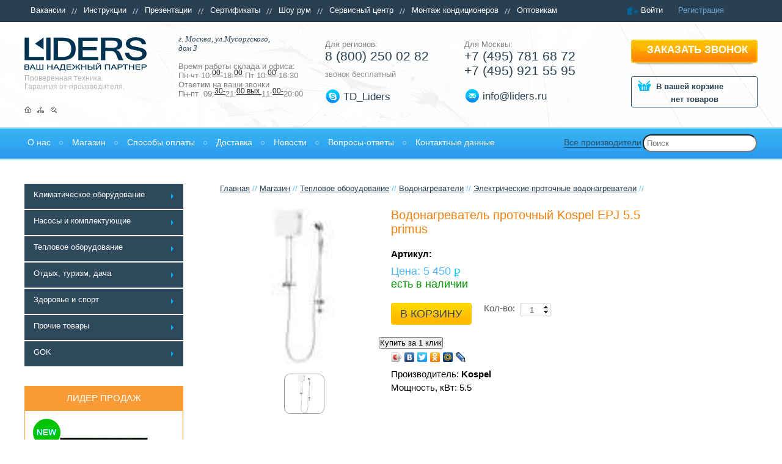

--- FILE ---
content_type: text/html; charset=UTF-8
request_url: https://www.liders.ru/shop/teplo/vodonagrevateli/elektricheskie-protochnie-vodonagrevateli/item_9677/
body_size: 36942
content:
<!DOCTYPE html>
<html lang="ru" xmlns="http://www.w3.org/1999/xhtml">
<head>
<title>Водонагреватель проточный Kospel EPJ 5.5 primus / лидерс.ру</title>
<meta name="description" content="Водонагреватель проточный Kospel EPJ 5.5 primus / лидерс.ру" />
<!--<meta name="keywords" content="Водонагреватель проточный Kospel EPJ 5.5 primus / лидерс.ру" />-->
<meta content="text/html; charset=UTF-8" http-equiv="Content-Type" />
<meta content="www.liders.ru" itemprop="sourceOrganization" name="source"/>
<meta name="viewport" content="width=device-width, initial-scale=1">
<meta name="google-site-verification" content="B67ChKab5J8ich4HQ31VMHGlfdCFWy4tqIlOKpexHGw" />
<link rel="icon" href="/favicon.ico">
<style>
body{background:#fff;font-family:Open Sans, sans-serif;font-size:13px;}
header, nav {display:table;}
header, nav {width:100%;}
.mceContentBody{background-image:none;background-color:#fff;}
nav ul{list-style:none;}
img{border:0px;}
.clear{clear:both;display:block;width:100%;}
a{color:#1c5fb9;}
a:hover{text-decoration:none;}
h1, h2, h3, h4, h5, h6{font-size:20px;margin:20px 0 5px 0;}
.rub{background:url(/images/new/sprite.png) 0px -847px;display:table;width:10px;height:13px;overflow:hidden;float:left;margin:6px 0 0 5px;}
*{padding:0;margin:0;outline:none;}
.topmenu, .topmenuoff {}
.hb1{width:100%;background-color:#294052;}
.hb1b{width:100%;margin:0 auto; display:table;}
.hb1 section{float:left;}
.hb1 section nav ul{position:relative;}
.hb1 section nav ul li{padding:0px 20px 0 10px;line-height:34px;height:36px;display:table;}
.hb1 section nav ul li a{color:#fff;text-decoration:none;padding:0 0 1px 0;}
.hb1 section nav ul li a:hover{border-bottom:1px dotted #fff;}
.hb1 section nav ul li#lasts{background-image:none;}
.hb1a{float:left;background:url(/images/new/sprite.png) 0px -55px;margin:9px 0 0 0;}
.hb1a ul{}
.hb1a ul li{list-style:none;float:left;padding:0 0 0px 25px;}
.hb1a ul li a{color:#fff;text-decoration:none;padding:0 0 1px 0;}
.hb1a ul li a:hover{border-bottom:1px dotted #fff;}
.hb1a ul li.blue a{color:#6da6d2;}
.hb1a ul li.blue a:hover{border-bottom:1px dotted #6da6d2;}
.hb2{margin:0 auto 10px;width:100%; display:table;}
.hb2a{ display:table;}
.hb2a .logo{background:url(/images/new/sprite.png) -3px -107px;width:200px;height:55px;display:table;}
.hb2a .logo a{display:table;width:200px;height:55px;}
.hb2a p{color:#b7b7b7;font-size:12px;}
.hb2a .home, .hb2a .mapimg, .hb2a .search{width:11px;height:11px;display:table;}
.hb2a .map{margin:25px 0 0 0;}
.hb2a .map ul li{float:left;list-style:none;display:table;}
.hb2a .home{background:url(/images/new/sprite.png) -3px -84px;}
.hb2a .mapimg{background:url(/images/new/sprite.png) -20px -84px;}
.hb2a .search{background:url(/images/new/sprite.png) -40px -84px;}
.hb2b{margin:20px 0 0 0;display:table;}
.hb2b .adress{color:#294052;font-size:17px;font-weight:500;}
.hb2b .adress span{font-size:14px;display:block;}
.hb2b .time{margin:15px 0 0 0;color:#818181;}
.hb2b .time .timein{display:block;font-size:20px;color:#212121;}
.hb2b .time .zero, .hb2b .time .zerotwo{font-size:12px;text-decoration:underline;position:relative;top:-5px;color:#212121;}
.hb2c .reg{color:#818181;}
.hb2c .tel{font-size:21px;color:#294052;}
.hb2c .tel span{color:#52bbff;font-weight:300;}
.hb2c .call{color:#919191;margin:10px 0 0 0;}
.hb2c .skype{background:url(/images/new/sprite.png) 0px -217px; height:25px; display:table; margin:17px 0 0 0; width:100%; line-height:25px;}
.hb2c .skype a{color:#294052;font-size:17px;text-decoration:none;display:table;margin:0px 0 0 30px;}
.hb2d .reg{color:#818181;}
.hb2d .tel{font-size:21px;color:#294052;}
.hb2d .tel span{color:#52bbff;font-weight:300;}
.hb2c .tel a, .hb2d .tel a {text-decoration:none;color: #294052;display:table;}
.hb2d .mail{background:url(/images/new/sprite.png) 0px -187px; height:25px; display:table; margin:17px 0 0 0; width:100%; line-height:25px;}
.hb2d .mail a{color:#294052;font-size:17px;text-decoration:none;display:table;margin:0px 0 0 30px;}
.hb2e {position:relative; display:table; height:114px;}
.hb2e .callorder{display:table;width:207px;height:43px;background:url(/images/new/sprite.png) -6px -4px;color:#fff;text-decoration:none;font-size:17px;font-weight:600;text-transform:uppercase;position:absolute;top:0px;}
.hb2e .callorder span{display:table;margin:7px 0 0 26px;}
.hb2e .callorder:active{top:1px;}
.hb2e .cart{border:1px solid #22547b;border-radius:3px;width:205px;margin:20px 0 0 0;color:#294052;position:absolute;top:40px;padding:0 0 5px 0;}
.hb2e .cart a{height:53px;width:205px;position:absolute;}
.hb2e .cart:hover{box-shadow:0px 0px 1px 0px #22547b;}
.hb2e .cart .incart{background:url(/images/new/sprite.png) -268px -4px;height:22px;font-weight:600;margin-top:5px;}
.hb2e .cart .incart span{display:table;margin:0px 0 0 40px;padding-top:3px;}
.hb2e .cart .outcart{background:url(/images/new/sprite.png) -268px -34px;height:22px;font-weight:600;margin-top:5px;}
.hb2e .cart .outcart span{display:table;margin:0px 0 0 40px;padding-top:3px;}
.hb2e .cart .tovar{margin:0 0 0 0px;font-weight:600;padding-top:2px;text-align:center;}
.hb2e .cart .tovar span{font-weight:700;}
.nav{width:100%;height:50px;border-top:1px solid #3aabf0;border-bottom:1px solid #3aabf0; display:table;}
header .nav nav{position:relative;z-index:9;height:48px;border-top:1px solid #74cdf7;border-bottom:1px solid #68b6f3;background-image:-webkit-gradient(linear,
left top,
left bottom,
color-stop(0, #39B5F3),
color-stop(1, #2999EE));background-image:-o-linear-gradient(bottom, #39B5F3 0%, #2999EE 100%);background-image:-moz-linear-gradient(bottom, #39B5F3 0%, #2999EE 100%);background-image:-webkit-linear-gradient(bottom, #39B5F3 0%, #2999EE 100%);background-image:-ms-linear-gradient(bottom, #39B5F3 0%, #2999EE 100%);background-image:linear-gradient(to bottom, #39B5F3 0%, #2999EE 100%);}
header .nav nav ul{width:100%;margin:0 auto;position:relative; display:table;}
header .nav nav ul li{list-style:none;line-height:45px;}
header .nav nav ul li a{color:#fff;font-size:14px;text-decoration:none;padding:5px 0 1px 5px;}
header .nav nav ul li a span:hover{border-bottom:1px solid #c5e6ff;}
header .nav nav ul li.serch{list-style-image:none;padding:0px 0 0 0px;position:absolute;right:0px;top:1px;}
header .nav nav ul li.serch input {width: 100%;max-width: 200px;min-width: 100px;height: 25px;border-radius: 20px;padding: 0 0 0 5px;}
@media screen and (device-width: 1024px) {
header .nav nav ul li.allprod {background-image:none; margin:0 0 0 70px; position:absolute; right:6px;top:11px;}
header .nav nav ul li.allprod a {color:#2c4f6a; border-bottom:1px solid #2c4f6a; padding:0 0 0px 0;}
header .nav nav ul li.allprod a:hover {border:0px;}
header .nav nav ul li.serch {list-style-image:none; padding:0px 0 0 0px;position:absolute; right:10px;top:-10px;}
header .nav nav ul li.serch input { width:100%; max-width:200px; min-width:100px; height:20px; border-radius:20px; padding:0 0 0 5px;}
.hb1 section nav ul li {font-size:10px;}
}
	@media all and (min-width:1024px) and (max-width:6000px) {
header{background:url(/images/new/backhb2.jpg) top left no-repeat;}
.topmenu {}
.topmenuoff {}
.navbar-toggle, .adbut, .telbut {display:none;}	
.hb1{height:36px;}
.hb1b{max-width:1200px;min-width:1000px;}
.hb1 section{width:82%;}
.hb1a{width:18%;}
.hb1 section nav ul li{float:left;background-image:url(/images/new/linehb1nav.png);background-repeat:no-repeat;background-position:right center;}
.hb2{height:163px;max-width:1200px;min-width:1000px;}
.hb2a{float:left;width:21%;margin:25px 0 0 0;}
.hb2a .map ul li{padding:0 10px 0 0;}
.hb2a p{margin:5px 0 0 0;}
.hb2a .map{margin:25px 0 0 0;}
.hb2b{width:20%;float:left;}
.hb2c, .hb2e{width:19%;}
.hb2d{width:21%;}
.hb2c, .hb2d, .hb2e {float:left;margin:29px 0 0 0;}
.hb2e .callorder, .hb2e .cart{right:0px;}
header .nav nav ul {max-width:1200px;min-width:1000px;}
header .nav nav ul li{float:left;padding:0px 20px 0 0px;background:url(/images/new/elipsmenu.png) right center no-repeat;margin:0 10px 0 0px;}
header .nav nav ul li#last{background-image:none;}
.search.mob, .allprod.mob {display:none;}
header .nav nav ul li.allprod{right:170px;top:0px;margin:0 0 0 70px;position:absolute;background-image:none;}
header .nav nav ul li.allprod a{color:#2c4f6a;border-bottom:1px solid #2c4f6a;}
header .nav nav ul li.allprod a:hover{border:0px;}
header .nav nav ul li.allprod a{padding:0 0 0px 0;font-weight:500;}
	}
@media all and (max-width: 1200px) {
.hb1 section nav ul li a { font-size:10px;}
header .nav nav ul li {padding: 0px 15px 0 0px;}
header .nav nav ul li a {font-size:12px;}	
.shop_block .shop_table ul li {margin: 0 20px 25px 0px;}
}
	@media all and (max-width: 1023px) {
header{ background:none;margin:0 0 0 0;}
.hb1{height:auto;}
.topmenuoff .topmenu, .sb1a, .sb1c, .sb1d {display:none;}
.topmenuoff.topmenuon  .topmenu {display:table;position:absolute;top:36px;left:0px;z-index:20;background-color: #294052;} 
.navbar-toggle {border-color: #ddd;}
.navbar-toggle {position: relative;padding: 9px 10px;margin:1px 15px 1px 10px;background-color: #f2f5f8;background-image: none;border: 1px solid transparent;border-radius: 4px;}
button {text-transform: none;}
button {overflow: visible;}
button {margin: 0;font: inherit;color: inherit;}
.sr-only {position: absolute;width: 1px;height: 1px;padding: 0;margin: -1px;overflow: hidden;clip: rect(0,0,0,0);border: 0;}
button {-webkit-appearance: button;cursor: pointer;}
.navbar-toggle .icon-bar {background-color: #888;}
.navbar-toggle .icon-bar {display: block;width: 22px;height: 2px;border-radius: 1px;}
.navbar-toggle .icon-bar+.icon-bar {margin-top: 4px;}
.hb2 {height:auto;}
.hb2a{width:210px; float:left;margin:25px 0 20px 0;}
.hb2a .logo, .hb2b .adress, .hb2b .time {margin-left:10px;}
.hb2a .map ul li{padding:0 20px 0 0;}
.hb2a p {margin:5px 0 0 10px;}
.hb2a .map{margin:25px 0 0 10px;}
.hb2c .tel a, .hb2d .tel a {margin:0 0 10px 0;display:table;width:100%;}
.adbut, .telbut {display:table; width:44px; height:34px; border-radius:4px; margin:20px 10px 20px 10px; cursor:pointer;}
.adbut {background:#f2f5f8 url(/images/new/sprite.png) -555px -820px no-repeat;float:left;}
.telbut {background:#f2f5f8 url(/images/new/sprite.png) -621px -820px no-repeat;}
.hb2b, .hb2c, .hb2d {display:none;}
.hb2b {width:100%;}
.hb2c, .hb2d, .hb2e {width:240px;margin:10px 0 0 10px;}
.hb2b.openb2bon {display:table;}
.hb2c.openb2ceon, .hb2d.openb2ceon, .hb2e.openb2ceon {display:table;}
.hb2e {width:100%;margin:29px 0 10px 0;}
.hb2e .callorder, .hb2e .cart{left:20%;}
.nav .navbar-toggle {margin:7px 15px 1px 10px;}
header .nav {position:relative;}
header .nav nav ul {display:none;z-index:100;}
header .nav nav ul.navboton {display:table;}	
header .nav nav ul li {padding:0px 20px 0 10px;background:url(/images/new/elipsmenu.png) left center no-repeat;margin:0 10px 0 10px;}
header .nav nav ul li a {font-size:14px;}
header .nav nav ul li.serch {display:none;}
.search.mob {position:absolute;left:0px;top:48px;list-style-image:none;padding:0px 0 0 0px;width:100%;height:48px;line-height:48px;background:#294052;z-index:5;}
.search.mob input{width:100%;max-width:200px;min-width:100px;display:table;height:25px;border-radius:0px;padding:0 0 0 5px;float:left;margin:0 0 0 10px;position:relative;top:9px;z-index:5;}
header .nav nav ul li.allprod{position: static;}
header .nav nav ul li.allprod a{color:#fff; border:0px;}
header .nav nav ul li.allprod a:hover {border-bottom:1px solid #fff;}
	}
.parser-form{
	background: #F0EFEB;
    padding: 20px;
}
.parser-form .input-block{
	    margin-bottom: 15px;
}
.parser-form .input-block label{
	display: block;
    margin-bottom: 8px;
}
.parser-form .input-block span{
	    display: block;
    margin-top: 12px;
}
.parser-form 	input.error{
	border:1px solid red;
	}
	.loading{
	display:none;
		margin-top: 20px;
}
.loading img{
	height: 35px;
}
.loading span{
	display: block;
    float: left;
    line-height: 35px;
    font-size: 20px;
    margin-right: 10px;
	}
	.parser-form input:disabled { 
		opacity: 0.3;
	}
	.photosgallery-captions .sliderkit-panel img{
		    background-size: contain;
	}
	.parser-form .chek label{
		    line-height: 15px;
	}
	.parser-form .chek input[type="checkbox"]{
		margin-right: 10px;
    height: 15px;
    width: 15px;
    position: relative;
    top: 3px;
	}
	.p-bank{
		    text-align: center;
    margin-top: 10px;
	}
	.credit{
		    color: #cc003d;
    margin-bottom: 20px;
    text-align: center;
	}
	.credit img{
		height: 45px;
    display: block;
    margin: 0 auto;
    margin-top: 10px;
	}
	.credit-shield{
		position: absolute;
    top: 10px;
    right: 10px;
    text-align: center;
    background: #cc003d;
    padding: 5px;
    border-radius: 50%;
    width: 40px;
    height: 40px;
    color: white;
	}
	.property_otdo{
		height: auto !important;
    float: none !important;
    margin-top: 10px !important;
	}
		.property_otdo .priceFilter1{
		    margin-top: 10px !important;
    display: flex !important;	
	}
		.property_otdo .priceFilter1 label{
		    margin-right: 5px;	
	}
</style>
<script type="text/javascript">
  var CaptchaCallback = function(){
   $('.g-recaptcha').each(function(index, el) {
    grecaptcha.render(el, {'sitekey': '6LdtpO0jAAAAAOZMMos4ebBOdHt-aeTa1SclMnYP'});
   });
  };
</script>

<script src="https://www.google.com/recaptcha/api.js?onload=CaptchaCallback&render=explicit" async defer></script>

</head>
<body class="body_wrap">
<!--noindex-->
<script type="text/javascript">
(function (d, w, c) {
(w[c] = w[c] || []).push(function() {
try {
w.yaCounter22296796 = new Ya.Metrika({id:22296796,
webvisor:true,
clickmap:true,
trackLinks:true,
accurateTrackBounce:true});
} catch(e) { }
});
var n = d.getElementsByTagName("script")[0],
s = d.createElement("script"),
f = function () { n.parentNode.insertBefore(s, n); };
s.type = "text/javascript";
s.async = true;
s.src = (d.location.protocol == "https:" ? "https:" : "http:") + "//liders.ru/js/watch.js";
if (w.opera == "[object Opera]") {
d.addEventListener("DOMContentLoaded", f, false);
} else { f(); }
})(document, window, "yandex_metrika_callbacks");
</script>
<noscript><div><img src="//mc.yandex.ru/watch/22296796" style="position:absolute; left:-9999px;" alt="" /></div></noscript>
<!--/noindex-->
<header>
<div class="hb1">
<div class="hb1b">
<section>
<div id="topmenuoff" class="topmenuoff">
<button class="navbar-toggle" id="navbar-toggle" type="button"><span class="sr-only">Меню</span><span class="icon-bar"></span><span class="icon-bar"></span><span class="icon-bar"></span></button>
<nav class="topmenu">

<ul>
  <li>
    <a href="/vacancies/" title="Вакансии">Вакансии</a>
  </li>
  <li>
    <a href="/catalog_instrukcii/" title="Инструкции">Инструкции</a>
  </li>
  <li>
    <a href="/prezentatsii/" title="Презентации">Презентации</a>
  </li>
  <li>
    <a href="/certificates/" title="Сертификаты">Сертификаты</a>
  </li>
  <li>
    <a href="/show_room/" title="Шоу рум">Шоу рум</a>
  </li>
  <li>
    <a href="/service_center/" title="Сервисный центр">Сервисный центр</a>
  </li>
  <li>
    <a href="/installation_condition/" title="Монтаж кондиционеров">Монтаж кондиционеров</a>
  </li>
  <li id="lasts">
    <a href="/optovikam/" title="Оптовикам">Оптовикам</a>
  </li>
</ul>
</nav>
</div>
</section>
<div class="hb1a">
<ul id="siteuser-info"><li><a href="#dialog" name="modal">Войти</a></li>
<li class="blue"><a href="/users/registration/">Регистрация</a></li>
</ul>
</div></div></div>
<div class="hb2" itemscope="itemscope" itemtype="http://schema.org/Organization"><div class="hb2a"><div class="logo"><a href="/"></a></div>
<p>
<p>Проверенная техника.<br>Гарантия от производителя.</p></p>
<div class="map">
<ul>
<li><a class="home" href="/"></a></li>
<li><a class="mapimg" href="/map/"></a></li>
<li><a class="search" href="/search/"></a></li>
</ul>
</div></div>
<div class="adbut"></div>
<div class="telbut"></div>
	<meta itemprop="name" content="ТД Лидер">
<div class="hb2b openb2b" itemprop="address" itemscope="itemscope" itemtype="http://schema.org/PostalAddress">
<div class="adress">
<p><span style="font-size: 9pt; line-height: 115%; font-family: Calibri, sans-serif;"><span style="font-size: 10.0pt; line-height: 115%; font-family: 'Times New Roman','serif'; mso-fareast-font-family: Calibri; mso-fareast-theme-font: minor-latin; mso-ansi-language: RU; mso-fareast-language: EN-US; mso-bidi-language: AR-SA;"><em>г. Москва, ул.Мусоргского,</em><br><em> дом 3</em></span></span></p></div>
<div class="time">
<p>Время работы склада и офиса:</p>
<p>Пн-чт 10:<span class="zero">00-</span>18:<span class="zerotwo">00</span>&nbsp;Пт 10:<span class="zero">00</span>-16:30<br>Ответим на ваши звонки<br>Пн-пт &nbsp;09:<span class="zero">30-</span>21:<span class="zerotwo">00&nbsp;вых&nbsp;</span>11:<span class="zero">00-</span>20:00</p></div>
</div><div class="hb2c openb2ce"><div class="reg">Для регионов:</div><div class="tel" itemprop="telephone">
<p><a style="outline: none;" href="tel:88002500282">8 (800) 250 02 82</a></p></div>
<div class="call">звонок бесплатный</div><div class="skype"><a href="skype:TD_Liders?chat">TD_Liders</a></div></div><div class="hb2d openb2ce">
<div class="reg">Для Москвы:</div><div class="tel">
	<meta itemprop="telephone" content="+7 (495) 781 68 72">
	<meta itemprop="telephone" content="+7 (495) 921 55 95">
<p><a href="tel:+74957816872">+7 (495) 781 68 72</a> <a href="tel:+74959215595">+7 (495) 921 55 95</a></p></div>
<div class="mail"><a href="mailto:info@liders.ru"><span itemprop="email">info@liders.ru</span></a></div></div>
<div class="hb2e openb2ce"> <a class="callorder" href="/callback/"><span>Заказать звонок</span></a><div class="cart">


<div id="little_cart">
  <a href="/shop/cart/"></a>
  <p class="outcart">
    <span>В вашей корзине</span>
  </p>
  <p class="tovar">нет товаров</p>
</div>
</div></div></div>
<div class="nav">
<style>
@media all and (min-width:1024px) and (max-width:6000px) {
section.con{max-width:1200px;min-width:1000px;}
section.con .sb1{width:25%;float:left;}
section.con .sb2{width:73%;float:left;}
.shop_count, .showSubCat, .green1 {display:none !important;}
section.con .sb1 nav{width:270px;margin-bottom:30px;}
section.con .sb1 nav ul li{margin-bottom:2px;display:table;padding:0 10px 0 0;}
section.con .sb1 nav ul li a{background-color:#2e485c;width:260px;height:40px;color:#fff;font-size:13px;display:table;text-decoration:none;padding-bottom:1px;background-image:url(/images/new/strelamenu.png);background-position:right center;background-repeat:no-repeat;}
section.con .sb1 nav ul li a span{display:table;margin:10px 0 0 15px;}
section.con .sb1 nav ul li a:hover, section.con .sb1 nav ul li a:active{text-decoration:underline;color:#f37f0c;background-image:url(/images/new/strelamenuorange.png);}
section.con .sb1 nav ul li ul{background-color:#2e485c;border:3px solid #52bbff;padding-bottom:20px;}
section.con .sb1 nav ul li:hover ul{visibility:visible;}
section.con .sb1 nav ul ul{visibility:hidden;position:absolute;z-index:10000;left:270px;top:0px;width:70%;max-width:900px;min-width:700px;min-height:200px;}
section.con .sb1 nav ul ul ul{position:relative;left:0px;border:0px;width:100%;}
section.con .sb1 nav ul ul ul ul{display:none !important;}
section.con .sb1 nav ul ul ul li, section.con .sb1 nav ul ul ul li a{width:100% !important;}
section.con .sb1 nav ul li ul li{float:left;width:30%;}
section.con .sb1 nav ul li ul li a{background-image:none;width:100%;color:#32abf2;text-transform:uppercase;font-weight:500;min-height:50px;font-size:13px;}
section.con .sb1 nav ul li ul li a:hover{text-decoration:underline;background-image:none;}
section.con .sb1 nav ul li ul li a span{display:table;margin:10px 0 0 20px;}
section.con .sb1 nav ul li ul ul{position:relative;display:table;border:0px;padding:0px;margin:0px;width:100%;max-width:300px;min-width:230px;}
section.con .sb1 nav ul li ul ul li{display:block;float:none;margin:0px;min-height:30px;}
section.con .sb1 nav ul li ul ul li a{color:#fff;text-transform:none;font-size:13px;display:table;height:25px;min-height:20px;}
section.con .sb1 nav ul li ul ul li a span{margin:5px 0 0 20px;}
section.con .sb1 nav ul li ul ul li a:hover{text-decoration:underline;}
.sb1 ul.shoptable li{float:left;margin:0 25px 25px 0px;}
section.con .sb1 .sb1d{margin:0px 0 0 0;}
section.con .sb1 .sb1a{margin-bottom:50px;}
ul.groupsparent li{padding:0 10px 0px 0;}
	}

	@media all and (max-width: 1023px) {
header{ background:none;}
.hb1{height:auto;}
.topmenuoff .topmenu, .sb1a, .sb1c, .sb1d {display:none;}
.topmenuoff.topmenuon  .topmenu {display:table;}
.navbar-toggle {border-color: #ddd;}
.navbar-toggle {position: relative;padding: 9px 10px;margin:1px 15px 1px 10px;background-color: #f2f5f8;background-image: none;border: 1px solid transparent;border-radius: 4px;}
button {text-transform: none;}
button {overflow: visible;}
button {margin: 0;font: inherit;color: inherit;}
.sr-only {position: absolute;width: 1px;height: 1px;padding: 0;margin: -1px;overflow: hidden;clip: rect(0,0,0,0);border: 0;}
button {-webkit-appearance: button;cursor: pointer;}
.navbar-toggle .icon-bar {background-color: #888;}
.navbar-toggle .icon-bar {display: block;width: 22px;height: 2px;border-radius: 1px;}
.navbar-toggle .icon-bar+.icon-bar {margin-top: 4px;}
section.con {margin:68px auto 40px !important;}
section.con .sb1{width:100%;float:left;}
section.con .sb2{width:100%;float:left;}
#nav {width:98%;margin:0 auto;}
#nav .first {width:100%;}
#nav .first .flink {width:87%;padding:0 5px 0 29px;}
#nav {padding:0;}
#nav { list-style:none;  display:table;}
#nav li {list-style:none; position:relative;}
#nav .first {  display:table;}
#nav .first .flink {text-decoration:none; display:table;background:#2e485c; margin-bottom:2px; position:relative;height:39px;line-height:39px;border:1px solid #2e485c; color:#fff;}
#nav .first .strela {display:table; float:left; background:url(/images/new/sprite.png) -566px -762px no-repeat; width:7px; height:9px; margin-right:9px;}
#nav .first .shop_count {width:41px; height:23px; display:table; background:#fff; float:left;  text-align:center; position:absolute; top:9px; right:6px; line-height:23px; color:#000;}
#nav .first ul li a {text-decoration:none; display:table; border:1px solid #e6e6e6; margin-bottom:7px; position:relative;width:256px; height:35px;padding:0 51px 0 29px;line-height:35px;}
#nav .first ul {display:none;width:90%;}
#nav .first ul li {width:90%;}
.navone, .childstwo, .childstre, .childsfor {margin:0 0 0 5px;}
#nav .first ul.navone li a {width:201px;}
#nav .first ul.navone li .childstwo a {width:196px;}
#nav .first ul.navone li .childstwo li .childstre a {width:191px;}
#nav .first ul.navone li .childstwo li .childstre li .childsfor a {width:186px;}
#nav .showSubCat {position:absolute; top:0px; left:0px; width:29px; height:37px; background: url(/images/new/sprite.png) -584px -748px no-repeat; cursor:pointer;}
#nav .showSubCat.closeSubCat {background: url(/images/new/sprite.png) -613px -748px no-repeat;}
#nav .showSubCattwo {position:absolute; top:0px; left:0px;width:29px; height:37px; background: url(/images/new/sprite.png) -584px -748px no-repeat;cursor:pointer;}
#nav .showSubCattwo.closeSubCattwo {background: url(/images/new/sprite.png) -613px -748px no-repeat;}
#nav .showSubCattree {position:absolute; top:0px; left:0px;width:29px; height:37px; background: url(/images/new/sprite.png) -584px -748px no-repeat;cursor:pointer;}
#nav .showSubCattree.closeSubCattree {background: url(/images/new/sprite.png) -613px -748px no-repeat;}
#nav .showSubCatfor {position:absolute; top:0px; left:0px;width:29px; height:37px; background: url(/images/new/sprite.png) -584px -748px no-repeat;cursor:pointer;}
#nav .showSubCatfor.closeSubCatfor {background: url(/images/new/sprite.png) -613px -748px no-repeat;}
#nav .showSubCatfive {position:absolute; top:0px; left:0px;width:29px; height:37px; background: url(/images/new/sprite.png) -584px -748px no-repeat;cursor:pointer;}
#nav .showSubCatfive.closeSubCatfive {background: url(/images/new/sprite.png) -613px -748px no-repeat;}
#nav .currenttwos a {}
#nav .first.current .navone {}
#nav .currenttwoslink .childstwo {}
#nav .first.current .showSubCat, #nav .currenttwoslink .showSubCattwo, #nav .currenttree .showSubCattree, #nav .currentforlink .showSubCatfor, #nav .currentfivelink .showSubCatfor {}
#nav .currenttree .childstre {}
#nav .currentforlink .childsfor {}
#nav .green1, #nav .green2, #nav .green3, #nav .green4, #nav .green5 {display:none;}
#nav .first.current .green1, #nav .currenttwoslink .green2, #nav .currenttree .green3, #nav .currentforlink .green4, #nav .currentfivelink .green5 {position:absolute; top:17px; left:22px; width:7px; height:9px; background: url(/images/new/sprite.png) -576px -782px no-repeat; cursor:pointer;display:table;}
.topsale {display:table; width:300px; margin:10px auto;}
.sb1 ul.shoptable li{margin:0 0px 25px 10px;}
.sb1 .topas, .sb1a, .sb1c {margin:0 0 0 10px;}
section.con .sb1 .sb1d{margin:0px 0 0 10px;}
section.con .sb1 .sb1a{margin-bottom:10px;}
.contentslider-std, .sb2 .sb2a {display:none !important;}
section.con .sb1 .sb1a ul li .text a { display:table;}
.search.mob input.button {width:80px !important;max-width: 80px;min-width: 70px;height:29px;}
	}
</style>
<nav>
<button class="navbar-toggle" id="navbot" type="button"><span class="sr-only">Меню</span><span class="icon-bar"></span><span class="icon-bar"></span><span class="icon-bar"></span></button>
<ul class="navbot">


<li>
  <a href="/o-kompanii/" title="О нас">
    <span>О нас</span>
  </a>
</li>
<li class="current">
  <a href="/shop/" title="Магазин">
    <span>Магазин</span>
  </a>
</li>
<li>
  <a href="/payment_methods/" title="Способы оплаты">
    <span>Способы оплаты</span>
  </a>
</li>
<li>
  <a href="/uslovija-dostavki/" title="Доставка">
    <span>Доставка</span>
  </a>
</li>
<li>
  <a href="/news/" title="Новости">
    <span>Новости</span>
  </a>
</li>
<li>
  <a href="/faq/" title="Вопросы-ответы">
    <span>Вопросы-ответы</span>
  </a>
</li>
<li id="last">
  <a href="/contacts/" title="Контактные данные">
    <span>Контактные данные</span>
  </a>
</li>
<li class="serch">
<form method="get" action="/search/" class="search">
<input id="search" name="text" type="text" placeholder="Поиск" />
</form>
</li>
<li class="allprod"><a href="/shop/producers/">Все производители</a></li>
</ul>
</nav>
<form method="get" action="/search/" class="search mob">
<input id="search" name="text" type="text" placeholder="Поиск" />
<input class="button" type="submit" value="Найти">
</form>
</div>
</header>
<section class="con">
<style>
#compareButton{position:fixed;top:280px;right:0px;width:150px;border-radius:5px 0 0 5px;display:table;padding:5px;height:25px;background-image:-webkit-gradient(linear,
left top,
left bottom,
color-stop(0, #2E485B),
color-stop(1, #223442));background-image:-o-linear-gradient(bottom, #2E485B 0%, #223442 100%);background-image:-moz-linear-gradient(bottom, #2E485B 0%, #223442 100%);background-image:-webkit-linear-gradient(bottom, #2E485B 0%, #223442 100%);background-image:-ms-linear-gradient(bottom, #2E485B 0%, #223442 100%);background-image:linear-gradient(to bottom, #2E485B 0%, #223442 100%);color:#FFF}
#compareButton a{color:#fff;text-decoration:none;border-bottom:1px dotted #fff;padding-bottom:1px;margin:0 0 0 10px;}
#compareButton a:hover{border:0px;}
.zvezdas{width:68px;display:table;height:36px;margin:0px 0 0 0;position:absolute;right:10px;bottom:10px !important;}
.zvezdas .compare{width:29px;height:29px;display:table;margin:5px 0 0 0;float:left;}
.zvezdas .favorite{width:29px;height:29px;display:table;margin:5px 0 0 10px;float:left;}
.zvezda{width:68px;display:table;height:36px;margin:0px 0 0 0;}
div.compare{background:url(/images/new/sprite.png) -49px -745px;cursor:pointer;position:relative;}
.zvezda .compare{width:29px;height:29px;display:table;margin:5px 0 0 0;float:left;}
div.current{background:url(/images/new/sprite.png) -49px -780px;cursor:pointer;position:relative;}
div.favorite{background:url(/images/new/sprite.png) -1px -745px;cursor:pointer;position:relative;}
.zvezda .favorite{width:29px;height:29px;display:table;margin:5px 0 0 10px;float:left;}
div.favorite_current{background:url(/images/new/sprite.png) -1px -779px;position:relative;}
.block{border:1px solid green;border-radius:5px;padding:0px;background:#607280;color:#fff;width:114px;height:44px;display:none;position:absolute;top:-53px;left:-43px;z-index:3;}
.block p{text-align:center;margin-top:3px;}
.block::after, .block::before{content:'';position:absolute;background:#607280;left:53px;bottom:-5px;width:10px;height:10px;z-index:-1;transform:rotate(45deg);-webkit-transform:rotate(45deg);}
.block::before{z-index:1;box-shadow:none;}
div.compare:hover .block, div.current:hover .blockdel{display:block;}
div.favorite:hover .block, div.favorite_current:hover .blockdel{display:block;}
div.favorite_current:hover .block, div.current:hover .block{display:none;}
.blockdel{border:1px solid green;border-radius:5px;padding:0px;background:#607280;color:#fff;width:114px;height:44px;display:none;position:absolute;top:-53px;left:-43px;z-index:3;}
.blockdel p{text-align:center;margin-top:3px;}
.blockdel::after, .blockdel::before{content:'';position:absolute;background:#607280;left:53px;bottom:-5px;width:10px;height:10px;z-index:-1;transform:rotate(45deg);-webkit-transform:rotate(45deg);}
.blockdel::before{z-index:1;box-shadow:none;}
section, figure{display:table;}
section.con{width:100%;margin:40px auto;position:relative;}
section.con .sb1 .sb1a{width:270px;}
section.con .sb1 .sb1a .h1{font-size:21px;color:#294052;text-transform:uppercase;font-weight:300;background:url(/images/new/sprite.png) 0px -243px;margin-bottom:20px;}
section.con .sb1 .sb1a .h2{font-size:21px;color:#294052;text-transform:uppercase;font-weight:300;background:url(/images/new/sprite.png) 0px -265px;margin-bottom:20px;}
section.con .sb1 .sb1a .h1 span, section.con .sb1 .sb1a .h2 span{margin:0 0 0 23px;}
section.con .sb1 .sb1a .h1 a{text-decoration:none;}
section.con .sb1 .sb1a ul{border-bottom:1px dotted #b7b7b7;padding-bottom:10px;}
section.con .sb1 .sb1a ul li{list-style:none;margin-bottom:20px;}
section.con .sb1 .sb1a ul li .zag{color:#52bbff;font-size:15px;font-weight:500;text-decoration:none;padding-bottom:1px;}
section.con .sb1 .sb1a ul li .zag:hover{border-bottom:1px solid #52bbff;}
section.con .sb1 .sb1a ul li .date{color:#f37f0c;font-weight:500;text-decoration:none;padding-bottom:1px;}
section.con .sb1 .sb1a ul li .text{color:#5b5b5b;margin:5px 0 10px 0;width:260px;}
section.con .sb1 .sb1a ul li .more{display:table;width:145px;height:25px;text-decoration:none;background:url(/images/new/sprite.png) -2px -301px;color:#5480a2;}
section.con .sb1 .sb1a ul li .more span{padding:3px 0 0 10px;display:table;}
section.con .sb1 .sb1a ul li .more:hover{background:url(/images/new/sprite.png) -2px -331px;color:#294052;}
section.con .sb1 .sb1a .que{margin:5px 0 0 0;display:table;font-weight:300;color:#919191;text-decoration:none;}
section.con .sb1 .sb1c{}
section.con .sb1 .sb1c img{width:270px;}
.breadcrumbs{color:#919191;}
.breadcrumbs a{color:#294052;}
.breadcrumbs span{color:#62c0ff;}
.sb2 .sb2c ul li{position:relative;}
.new, .top, .sale{width:45px;height:45px;display:table;position:absolute;top:13px;left:13px;z-index:100;}
.new{background:url(/images/new/sprite.png) -362px -321px;}
.top{background:url(/images/new/sprite.png) -362px -366px;}
.sale{background:url(/images/new/sprite.png) -362px -411px;}
.urlzag{display:table;width:100%;height:70px;overflow:hidden;}
.sb1 .topas{background-color:#f99a34;color:#fff;text-transform:uppercase;text-align:center;font-size:15px;width:260px;height:40px;line-height:40px;}
.sb1 ul.shoptable{display:table;margin:0px 0 0 0;width:100%;}
.sb1 ul.shoptable li{list-style:none;width:238px;height:423px !important;padding:10px;position:relative;border:1px solid #f99a34;}
.sb1 ul.shoptable li.last{padding:10px;margin:0px 0 25px 0;}
.sb1 ul.shoptable li .img{width:100%;height:162px;overflow:hidden;position:relative;display:table;margin-bottom:10px;}
.sb1 ul.shoptable li .img img{background-position:center center;background-repeat:no-repeat;width:100%;height:162px;}
.sb1 ul.shoptable li .zag{color:#294052;text-decoration:none;border-bottom:1px solid #294052;padding-bottom:1px;line-height:25px;font-weight:700;}
.sb1 ul.shoptable li .zag:hover{border-bottom:0px;}
.sb1 ul.shoptable li .text{color:#5b5b5b;width:100%;margin:10px 0 10px 0;font-size:12px;height:85px;overflow:hidden;}
.sb1 ul.shoptable li .text strong{font-weight:normal !important;}
.sb1 ul.shoptable li .price{color:#5b5b5b;display:table;margin:0px 0 10px 0;position:absolute;left:10px;bottom:52px !important;}
.sb1 ul.shoptable li .price .cena{font-size:18px;color:#52bbff;font-weight:500;float:left;}
.sb1 ul.shoptable li .price .pbl1{float:left;margin:5px 5px 0 0;}
.sb1 ul li .cart{margin:0px;}
.sb1 .cart{width:132px;height:36px;float:left;position:absolute;left:10px;bottom:10px !important;}
.sb1 .cart a{background:transparent url("/images/new/sprite.png")-1px -694px;width:132px;height:36px;display:table;text-decoration:none;font-size:18px;color:#444444;text-transform:uppercase;text-shadow:0px 1px 0px #f9d26d;}
.sb1 .cart a span{display:table;margin:8px 0 0 15px;}
.sb1 .yashare-auto-init{margin:0px 0 0px 15px;}
.sb1 .shop_property{margin:5px 0 0px 20px;}
.sb1 .shop_property span{font-weight:700;}
.sb1 .texttext ul{margin:0px;}
.sb1 .texttext ul li{float:none;margin:0px;width:100%;border:0px;padding:0px;list-style:inside;}
	@media screen and (device-width: 1024px) {
section.con .sb1 nav ul ul {visibility:hidden;position:absolute; z-index:10000; left:250px; top:0px;width:70%;max-width:900px; min-width:700px;min-height:200px;}
}
ul.groupsparent{list-style:none;}
ul.groupsparent li{float:left;}
#element {display:none;}
#element.expand {display:table;}
#button.h1 {margin: 0 0 20px 0;color: #f37f0c;font-weight: 300; text-decoration:none; border-bottom:1px solid #f37f0c;}
#button.h1:hover {border-bottom:0px !important;}
#element1 {display:none;}
#element1.expand {display:table;}
#button1.h1 {margin: 0 0 20px 0;color: #f37f0c;font-weight: 300; text-decoration:none; border-bottom:1px solid #f37f0c;}
#button1.h1:hover {border-bottom:0px !important;}
#element2 {display:none;}
#element2.expand {display:table;}
#button2.h1 {margin: 0 0 20px 0;color: #f37f0c;font-weight: 300; text-decoration:none; border-bottom:1px solid #f37f0c;}
#button2.h1:hover {border-bottom:0px !important;}
	
@media all and (max-width: 1023px) {
.topsale {display:table; width:300px; margin:10px auto;}
.sb1 ul.shoptable li{margin:0 0px 25px 10px;}
.sb1 .topas, .sb1a, .sb1c {margin:0 0 0 10px;}
section.con .sb1 .sb1d{margin:0px 0 0 10px;}
section.con .sb1 .sb1a{margin-bottom:10px;}
.contentslider-std, .sb2 .sb2a {display:none !important;}
section.con .sb1 .sb1a ul li .text a { display:table;}
.breadcrumbs{margin:20px 0 20px 10px; display:none;}
.breadcrumbs a { margin:5px 10px 5px 10px;display:table;float:left;}
.breadcrumbs span {margin:5px 0 5px 0px;display:table; float:left;}
ul.groupsparent li{padding:0px 10px 0px 0; display:table}
	.sb2 .sb2c {
    width: 97%;
    margin: 0px auto;
    display: table;
}
	
	.sb2 .sb2c .h1r {width:100%;}
	.sb2 .sb2c .liner {width:100%;margin:10px 0 10px 0;}
	
.shop_block {
    margin: 0px 0 0px 0px;
}

.shop_block .shop_table ul.shoptable {
    text-align: center;
}
	
	.shop_block .shop_table ul.shoptable li {
    float: none;
    display: inline-block;
}
	
	
	.shop_block .shop_table ul.shoptable li {
    width: 240px;
    margin: 0 20px 25px 10px;
}
	}
</style>
<aside class="sb1">
	

<nav class="secondmenu">
  <ul id="nav">
    <li class="first">
      <a class="flink" href="/shop/climatic/">
        <span>Климатическое оборудование</span>
      </a>
      <div class="showSubCat"></div>
      <div class="green1"></div>
      <ul class="childs navone">
        <li>
          <a href="/shop/climatic/group_946/">
            <span>Мойки воздуха</span>
          </a>
          <div class="showSubCattwo"></div>
          <div class="green2"></div>
        </li>
        <li>
          <a href="/shop/climatic/air-conditioners/">
            <span>Кондиционеры</span>
          </a>
          <div class="showSubCattwo"></div>
          <div class="green2"></div>
          <ul class="childstwo">
            <li>
              <a href="/shop/climatic/air-conditioners/212/">
                <span>Оконные кондиционеры</span>
              </a>
              <div class="showSubCattree"></div>
              <div class="green3"></div>
            </li>
            <li>
              <a href="/shop/climatic/air-conditioners/189/">
                <span>Мобильные кондиционеры (передвижные кондиционеры)</span>
              </a>
              <div class="showSubCattree"></div>
              <div class="green3"></div>
            </li>
            <li>
              <a href="/shop/climatic/air-conditioners/188/">
                <span>Сплит-сиcтемы (настенные кондиционеры)</span>
              </a>
              <div class="showSubCattree"></div>
              <div class="green3"></div>
            </li>
            <li>
              <a href="/shop/climatic/air-conditioners/226/">
                <span>Мульти сплит системы</span>
              </a>
              <div class="showSubCattree"></div>
              <div class="green3"></div>
            </li>
            <li>
              <a href="/shop/climatic/air-conditioners/192/">
                <span>Потолочные кондиционеры</span>
              </a>
              <div class="showSubCattree"></div>
              <div class="green3"></div>
            </li>
            <li>
              <a href="/shop/climatic/air-conditioners/190/">
                <span>Канальные кондиционеры</span>
              </a>
              <div class="showSubCattree"></div>
              <div class="green3"></div>
            </li>
            <li>
              <a href="/shop/climatic/air-conditioners/191/">
                <span>Кассетные кондиционеры</span>
              </a>
              <div class="showSubCattree"></div>
              <div class="green3"></div>
            </li>
            <li>
              <a href="/shop/climatic/air-conditioners/193/">
                <span>Колонные кондиционеры</span>
              </a>
              <div class="showSubCattree"></div>
              <div class="green3"></div>
            </li>
            <li>
              <a href="/shop/climatic/air-conditioners/297/">
                <span>Мультизональные системы</span>
              </a>
              <div class="showSubCattree"></div>
              <div class="green3"></div>
            </li>
            <li>
              <a href="/shop/climatic/air-conditioners/374/">
                <span>Центральные кондиционеры</span>
              </a>
              <div class="showSubCattree"></div>
              <div class="green3"></div>
            </li>
            <li>
              <a href="/shop/climatic/air-conditioners/components-materials/">
                <span>Расходные материалы и комплектующие</span>
              </a>
              <div class="showSubCattree"></div>
              <div class="green3"></div>
              <ul class="childstre">
                <li>
                  <a href="/shop/climatic/air-conditioners/components-materials/258/">
                    <span>Шланг дренажный</span>
                  </a>
                  <div class="showSubCattree"></div>
                  <div class="green3"></div>
                </li>
                <li>
                  <a href="/shop/climatic/air-conditioners/components-materials/drenazhnye-pompy-dlya-kondicionerov/">
                    <span>Дренажные помпы</span>
                  </a>
                  <div class="showSubCattree"></div>
                  <div class="green3"></div>
                </li>
                <li>
                  <a href="/shop/climatic/air-conditioners/components-materials/256/">
                    <span>Зимний комплект</span>
                  </a>
                  <div class="showSubCattree"></div>
                  <div class="green3"></div>
                </li>
                <li>
                  <a href="/shop/climatic/air-conditioners/components-materials/553/">
                    <span>Кронштейны, козырьки, защита.</span>
                  </a>
                  <div class="showSubCattree"></div>
                  <div class="green3"></div>
                </li>
                <li>
                  <a href="/shop/climatic/air-conditioners/components-materials/260/">
                    <span>Кабель электрический</span>
                  </a>
                  <div class="showSubCattree"></div>
                  <div class="green3"></div>
                </li>
                <li>
                  <a href="/shop/climatic/air-conditioners/components-materials/262/">
                    <span>Труба медная</span>
                  </a>
                  <div class="showSubCattree"></div>
                  <div class="green3"></div>
                </li>
                <li>
                  <a href="/shop/climatic/air-conditioners/components-materials/259/">
                    <span>Фреон</span>
                  </a>
                  <div class="showSubCattree"></div>
                  <div class="green3"></div>
                </li>
                <li>
                  <a href="/shop/climatic/air-conditioners/components-materials/261/">
                    <span>Припой</span>
                  </a>
                  <div class="showSubCattree"></div>
                  <div class="green3"></div>
                </li>
              </ul>
            </li>
          </ul>
        </li>
        <li>
          <a href="/shop/climatic/kkb-chillers/">
            <span>ККБ/Чиллеры</span>
          </a>
          <div class="showSubCattwo"></div>
          <div class="green2"></div>
          <ul class="childstwo">
            <li>
              <a href="/shop/climatic/kkb-chillers/292/">
                <span>Компрессорно-испарительные агрегаты</span>
              </a>
              <div class="showSubCattree"></div>
              <div class="green3"></div>
            </li>
            <li>
              <a href="/shop/climatic/kkb-chillers/280/">
                <span>Чиллеры с воздушным охлаждением конденсатора</span>
              </a>
              <div class="showSubCattree"></div>
              <div class="green3"></div>
            </li>
            <li>
              <a href="/shop/climatic/kkb-chillers/296/">
                <span>Мини чилерры 5-60 (КВТ)</span>
              </a>
              <div class="showSubCattree"></div>
              <div class="green3"></div>
            </li>
            <li>
              <a href="/shop/climatic/kkb-chillers/279/">
                <span>Компрессорно-конденсаторные блоки</span>
              </a>
              <div class="showSubCattree"></div>
              <div class="green3"></div>
            </li>
            <li>
              <a href="/shop/climatic/kkb-chillers/293/">
                <span>Чиллеры с водяным охлаждением конденсатора</span>
              </a>
              <div class="showSubCattree"></div>
              <div class="green3"></div>
            </li>
            <li>
              <a href="/shop/climatic/kkb-chillers/294/">
                <span>Геотермальные системы (тепловые насосы)</span>
              </a>
              <div class="showSubCattree"></div>
              <div class="green3"></div>
            </li>
            <li>
              <a href="/shop/climatic/kkb-chillers/295/">
                <span>Абсорбционные (газовые) чиллеры</span>
              </a>
              <div class="showSubCattree"></div>
              <div class="green3"></div>
            </li>
            <li>
              <a href="/shop/climatic/kkb-chillers/371/">
                <span>Крышные кондиционеры (Rooftop)</span>
              </a>
              <div class="showSubCattree"></div>
              <div class="green3"></div>
            </li>
          </ul>
        </li>
        <li>
          <a href="/shop/climatic/fancoils/">
            <span>Фанкойлы</span>
          </a>
          <div class="showSubCattwo"></div>
          <div class="green2"></div>
          <ul class="childstwo">
            <li>
              <a href="/shop/climatic/fancoils/kassetnye/">
                <span>Кассетные фанкойлы </span>
              </a>
              <div class="showSubCattree"></div>
              <div class="green3"></div>
              <ul class="childstre">
                <li>
                  <a href="/shop/climatic/fancoils/kassetnye/263/">
                    <span>Кассетные фанкойлы 2-х трубная версия</span>
                  </a>
                  <div class="showSubCattree"></div>
                  <div class="green3"></div>
                </li>
                <li>
                  <a href="/shop/climatic/fancoils/kassetnye/207/">
                    <span>Кассетные фанкойлы 4-х трубная версия</span>
                  </a>
                  <div class="showSubCattree"></div>
                  <div class="green3"></div>
                </li>
              </ul>
            </li>
            <li>
              <a href="/shop/climatic/fancoils/nastennye/">
                <span>Настенные фанкойлы</span>
              </a>
              <div class="showSubCattree"></div>
              <div class="green3"></div>
            </li>
            <li>
              <a href="/shop/climatic/fancoils/universalnye/">
                <span>Универсальные фанкойлы</span>
              </a>
              <div class="showSubCattree"></div>
              <div class="green3"></div>
              <ul class="childstre">
                <li>
                  <a href="/shop/climatic/fancoils/universalnye/265/">
                    <span>Универсальные канальные безкорпусные фанкойлы</span>
                  </a>
                  <div class="showSubCattree"></div>
                  <div class="green3"></div>
                  <ul class="childstre">
                    <li>
                      <a href="/shop/climatic/fancoils/universalnye/265/267/">
                        <span>Универсальные фанкойлы безкорпусные 2-х трубная версия</span>
                      </a>
                      <div class="showSubCattree"></div>
                      <div class="green3"></div>
                    </li>
                    <li>
                      <a href="/shop/climatic/fancoils/universalnye/265/268/">
                        <span>Универсальные фанкойлы безкорпусные 4-х трубная версия</span>
                      </a>
                      <div class="showSubCattree"></div>
                      <div class="green3"></div>
                    </li>
                  </ul>
                </li>
                <li>
                  <a href="/shop/climatic/fancoils/universalnye/266/">
                    <span>Универсальные фанкойлы в корпусе</span>
                  </a>
                  <div class="showSubCattree"></div>
                  <div class="green3"></div>
                  <ul class="childstre">
                    <li>
                      <a href="/shop/climatic/fancoils/universalnye/266/269/">
                        <span>Универсальные фанкойлы в корпусе 2-х трубная версия</span>
                      </a>
                      <div class="showSubCattree"></div>
                      <div class="green3"></div>
                    </li>
                    <li>
                      <a href="/shop/climatic/fancoils/universalnye/266/270/">
                        <span>Универсальные фанкойлы в корпусе 4-х трубная версия</span>
                      </a>
                      <div class="showSubCattree"></div>
                      <div class="green3"></div>
                    </li>
                  </ul>
                </li>
              </ul>
            </li>
            <li>
              <a href="/shop/climatic/fancoils/kanalnye-bezkorpusnye/">
                <span>Канальные фанкойлы безкорпусные</span>
              </a>
              <div class="showSubCattree"></div>
              <div class="green3"></div>
              <ul class="childstre">
                <li>
                  <a href="/shop/climatic/fancoils/kanalnye-bezkorpusnye/277/">
                    <span>Канальные фанкойлы бескорпусные (2-х трубная версия)</span>
                  </a>
                  <div class="showSubCattree"></div>
                  <div class="green3"></div>
                </li>
                <li>
                  <a href="/shop/climatic/fancoils/kanalnye-bezkorpusnye/278/">
                    <span>Бескорпусные канальные фанкойлы 4-х трубная версия</span>
                  </a>
                  <div class="showSubCattree"></div>
                  <div class="green3"></div>
                </li>
              </ul>
            </li>
            <li>
              <a href="/shop/climatic/fancoils/kanalnye-vysokonapornye/">
                <span>Канальные фанкойлы высоконапорные</span>
              </a>
              <div class="showSubCattree"></div>
              <div class="green3"></div>
              <ul class="childstre">
                <li>
                  <a href="/shop/climatic/fancoils/kanalnye-vysokonapornye/281/">
                    <span> Высоконапорные канальные фанкойлы 2-х трубная версия</span>
                  </a>
                  <div class="showSubCattree"></div>
                  <div class="green3"></div>
                </li>
                <li>
                  <a href="/shop/climatic/fancoils/kanalnye-vysokonapornye/282/">
                    <span> Высоконапорные канальные фанкойлы 4-х трубная версия</span>
                  </a>
                  <div class="showSubCattree"></div>
                  <div class="green3"></div>
                </li>
              </ul>
            </li>
            <li>
              <a href="/shop/climatic/fancoils/222/">
                <span>Аксессуары к фанкойлам</span>
              </a>
              <div class="showSubCattree"></div>
              <div class="green3"></div>
              <ul class="childstre">
                <li>
                  <a href="/shop/climatic/fancoils/222/283/">
                    <span>Смесительные узлы для GCOX, GCX, GHW</span>
                  </a>
                  <div class="showSubCattree"></div>
                  <div class="green3"></div>
                </li>
                <li>
                  <a href="/shop/climatic/fancoils/222/284/">
                    <span>Дополнительные дренажные поддоны под смесительные узелы для GCOX</span>
                  </a>
                  <div class="showSubCattree"></div>
                  <div class="green3"></div>
                </li>
                <li>
                  <a href="/shop/climatic/fancoils/222/285/">
                    <span>Монтажные скобы</span>
                  </a>
                  <div class="showSubCattree"></div>
                  <div class="green3"></div>
                </li>
                <li>
                  <a href="/shop/climatic/fancoils/222/223/">
                    <span>Термостаты</span>
                  </a>
                  <div class="showSubCattree"></div>
                  <div class="green3"></div>
                </li>
                <li>
                  <a href="/shop/climatic/fancoils/222/224/">
                    <span>Водорегулирующие клапана</span>
                  </a>
                  <div class="showSubCattree"></div>
                  <div class="green3"></div>
                </li>
              </ul>
            </li>
          </ul>
        </li>
        <li>
          <a href="/shop/climatic/osushiteli-vozduha/">
            <span>Осушители воздуха</span>
          </a>
          <div class="showSubCattwo"></div>
          <div class="green2"></div>
        </li>
        <li>
          <a href="/shop/climatic/uvlazhniteli-vozduha/">
            <span>Увлажнители воздуха</span>
          </a>
          <div class="showSubCattwo"></div>
          <div class="green2"></div>
        </li>
        <li>
          <a href="/shop/climatic/air-cleaners/">
            <span>Очистители воздуха</span>
          </a>
          <div class="showSubCattwo"></div>
          <div class="green2"></div>
          <ul class="childstwo">
            <li>
              <a href="/shop/climatic/air-cleaners/group_922/">
                <span>Очистители/Ионизаторы для дома и офиса (115)</span>
              </a>
              <div class="showSubCattree"></div>
              <div class="green3"></div>
            </li>
            <li>
              <a href="/shop/climatic/air-cleaners/group_921/">
                <span>Очистители автомобильные/Ионизаторы (22)</span>
              </a>
              <div class="showSubCattree"></div>
              <div class="green3"></div>
            </li>
            <li>
              <a href="/shop/climatic/air-cleaners/group_920/">
                <span>Промышленные воздухоочистители</span>
              </a>
              <div class="showSubCattree"></div>
              <div class="green3"></div>
            </li>
            <li>
              <a href="/shop/climatic/air-cleaners/group_918/">
                <span>Климатические комплексы</span>
              </a>
              <div class="showSubCattree"></div>
              <div class="green3"></div>
            </li>
            <li>
              <a href="/shop/climatic/air-cleaners/group_919/">
                <span>Аксессуары</span>
              </a>
              <div class="showSubCattree"></div>
              <div class="green3"></div>
            </li>
          </ul>
        </li>
        <li>
          <a href="/shop/climatic/Ldogeneratory/">
            <span>Льдогенератор</span>
          </a>
          <div class="showSubCattwo"></div>
          <div class="green2"></div>
        </li>
      </ul>
    </li>
    <li class="first">
      <a class="flink" href="/shop/7339/">
        <span>Насосы и комплектующие</span>
      </a>
      <div class="showSubCat"></div>
      <div class="green1"></div>
      <ul class="childs navone">
        <li>
          <a href="/shop/7339/7351/">
            <span>Комплектующие</span>
          </a>
          <div class="showSubCattwo"></div>
          <div class="green2"></div>
        </li>
        <li>
          <a href="/shop/7339/Motopompa/">
            <span>Мотопомпы</span>
          </a>
          <div class="showSubCattwo"></div>
          <div class="green2"></div>
        </li>
        <li>
          <a href="/shop/7339/Nasosnye_stancyi/">
            <span>Насосные станции</span>
          </a>
          <div class="showSubCattwo"></div>
          <div class="green2"></div>
        </li>
        <li>
          <a href="/shop/7339/Nasos_dly_Gaz/">
            <span>Насосы для газа</span>
          </a>
          <div class="showSubCattwo"></div>
          <div class="green2"></div>
        </li>
        <li>
          <a href="/shop/7339/Nasos_dly_diztopliva/">
            <span>Насосы для дизельного топлива</span>
          </a>
          <div class="showSubCattwo"></div>
          <div class="green2"></div>
        </li>
        <li>
          <a href="/shop/7339/Nasos_dly_kanalizaciy/">
            <span>Канализационные "Фекальные" насосы</span>
          </a>
          <div class="showSubCattwo"></div>
          <div class="green2"></div>
        </li>
        <li>
          <a href="/shop/7339/Nasos_dly_davleniy/">
            <span>Насосы для повышения давления воды</span>
          </a>
          <div class="showSubCattwo"></div>
          <div class="green2"></div>
        </li>
        <li>
          <a href="/shop/7339/Nasos_cyrku/">
            <span>Насос циркуляционный</span>
          </a>
          <div class="showSubCattwo"></div>
          <div class="green2"></div>
        </li>
        <li>
          <a href="/shop/7339/Nasosy_12V/">
            <span>Насосы для воды 12 вольт трюмные</span>
          </a>
          <div class="showSubCattwo"></div>
          <div class="green2"></div>
        </li>
        <li>
          <a href="/shop/7339/Nasos_fekal/">
            <span>Фекальный насос</span>
          </a>
          <div class="showSubCattwo"></div>
          <div class="green2"></div>
        </li>
        <li>
          <a href="/shop/7339/Nasos_shlamoviy/">
            <span>Шламовые насосы</span>
          </a>
          <div class="showSubCattwo"></div>
          <div class="green2"></div>
        </li>
        <li>
          <a href="/shop/7339/Shlang-polivochniy/">
            <span>Шланги поливочные</span>
          </a>
          <div class="showSubCattwo"></div>
          <div class="green2"></div>
        </li>
        <li>
          <a href="/shop/7339/Nasos_pogrugnoi/">
            <span>Погружные насосы</span>
          </a>
          <div class="showSubCattwo"></div>
          <div class="green2"></div>
          <ul class="childstwo">
            <li>
              <a href="/shop/7339/Nasos_pogrugnoi/Nasos_dly_Kolodca/">
                <span>Насосы для колодцев</span>
              </a>
              <div class="showSubCattree"></div>
              <div class="green3"></div>
            </li>
            <li>
              <a href="/shop/7339/Nasos_pogrugnoi/Nasos_dly_fontana/">
                <span>Hасос для фонтана</span>
              </a>
              <div class="showSubCattree"></div>
              <div class="green3"></div>
            </li>
            <li>
              <a href="/shop/7339/Nasos_pogrugnoi/Drenagnie_nasosy/">
                <span>Дренажные насосы</span>
              </a>
              <div class="showSubCattree"></div>
              <div class="green3"></div>
            </li>
            <li>
              <a href="/shop/7339/Nasos_pogrugnoi/Nasos_dly_skvaginy/">
                <span>Cкважинные насосы</span>
              </a>
              <div class="showSubCattree"></div>
              <div class="green3"></div>
            </li>
          </ul>
        </li>
        <li>
          <a href="/shop/7339/Nasosy_poverhosnie/">
            <span> Насосы поверхностные</span>
          </a>
          <div class="showSubCattwo"></div>
          <div class="green2"></div>
          <ul class="childstwo">
            <li>
              <a href="/shop/7339/Nasosy_poverhosnie/Nasosy_vertikal/">
                <span>Насосы вертикальные многоступенчатые </span>
              </a>
              <div class="showSubCattree"></div>
              <div class="green3"></div>
            </li>
            <li>
              <a href="/shop/7339/Nasosy_poverhosnie/Nasos_dly_Basseina/">
                <span>Насосы для бассейна</span>
              </a>
              <div class="showSubCattree"></div>
              <div class="green3"></div>
            </li>
            <li>
              <a href="/shop/7339/Nasosy_poverhosnie/Nasos_plungerniy/">
                <span>Плунжерные насосы</span>
              </a>
              <div class="showSubCattree"></div>
              <div class="green3"></div>
            </li>
            <li>
              <a href="/shop/7339/Nasosy_poverhosnie/Nasosy_centrobegnie/">
                <span>Центробежные насосы</span>
              </a>
              <div class="showSubCattree"></div>
              <div class="green3"></div>
            </li>
            <li>
              <a href="/shop/7339/Nasosy_poverhosnie/Nasos_centrobegniy_comerc/">
                <span>Центробежные насосы промышленые</span>
              </a>
              <div class="showSubCattree"></div>
              <div class="green3"></div>
            </li>
            <li>
              <a href="/shop/7339/Nasosy_poverhosnie/Nasos_centrobegniy_mnogostunchatiy/">
                <span>Многоступенчатые центробежные насосы</span>
              </a>
              <div class="showSubCattree"></div>
              <div class="green3"></div>
            </li>
            <li>
              <a href="/shop/7339/Nasosy_poverhosnie/Nasos_shkiv/">
                <span>Шкивный насос</span>
              </a>
              <div class="showSubCattree"></div>
              <div class="green3"></div>
            </li>
          </ul>
        </li>
      </ul>
    </li>
    <li class="first">
      <a class="flink" href="/shop/teplo/">
        <span>Тепловое оборудование</span>
      </a>
      <div class="showSubCat"></div>
      <div class="green1"></div>
      <ul class="childs navone">
        <li>
          <a href="/shop/teplo/Gaz_Fiting/">
            <span>Газовое оборудование</span>
          </a>
          <div class="showSubCattwo"></div>
          <div class="green2"></div>
          <ul class="childstwo">
            <li>
              <a href="/shop/teplo/Gaz_Fiting/Gazgolderi-GOK/">
                <span>Редукторы для газгольдера (комплектующие) GOK, SRG					 (54)</span>
              </a>
              <div class="showSubCattree"></div>
              <div class="green3"></div>
            </li>
            <li>
              <a href="/shop/teplo/Gaz_Fiting/rampi-propanovie/">
                <span>Рампы для газовых баллонов (газобаллонные установки) (2) (2) (7)</span>
              </a>
              <div class="showSubCattree"></div>
              <div class="green3"></div>
              <ul class="childstre">
                <li>
                  <a href="/shop/teplo/Gaz_Fiting/rampi-propanovie/Cavagna_Group/">
                    <span>Газобаллонные установки Cavagna Group Италия (4)</span>
                  </a>
                  <div class="showSubCattree"></div>
                  <div class="green3"></div>
                </li>
                <li>
                  <a href="/shop/teplo/Gaz_Fiting/rampi-propanovie/Gnali_Bocia/">
                    <span>Пропановые рампы Gnali Bocia Италия</span>
                  </a>
                  <div class="showSubCattree"></div>
                  <div class="green3"></div>
                </li>
                <li>
                  <a href="/shop/teplo/Gaz_Fiting/rampi-propanovie/5064/">
                    <span>Рампы пропановые GOK (4)</span>
                  </a>
                  <div class="showSubCattree"></div>
                  <div class="green3"></div>
                </li>
                <li>
                  <a href="/shop/teplo/Gaz_Fiting/rampi-propanovie/5065/">
                    <span>Рампы для газовых баллонов SRG -Германия (газобаллонная установка)</span>
                  </a>
                  <div class="showSubCattree"></div>
                  <div class="green3"></div>
                </li>
              </ul>
            </li>
            <li>
              <a href="/shop/teplo/Gaz_Fiting/Auto_Gaz/">
                <span>Газовые баллоны для автомобилей</span>
              </a>
              <div class="showSubCattree"></div>
              <div class="green3"></div>
              <ul class="childstre">
                <li>
                  <a href="/shop/teplo/Gaz_Fiting/Auto_Gaz/5063/">
                    <span>Баллоны цилиндрические</span>
                  </a>
                  <div class="showSubCattree"></div>
                  <div class="green3"></div>
                </li>
                <li>
                  <a href="/shop/teplo/Gaz_Fiting/Auto_Gaz/5067/">
                    <span>Баллоны тороидальные</span>
                  </a>
                  <div class="showSubCattree"></div>
                  <div class="green3"></div>
                </li>
              </ul>
            </li>
            <li>
              <a href="/shop/teplo/Gaz_Fiting/5058/">
                <span>Баллоны для углекислого газа</span>
              </a>
              <div class="showSubCattree"></div>
              <div class="green3"></div>
            </li>
            <li>
              <a href="/shop/teplo/Gaz_Fiting/5059/">
                <span>Баллоны для ацетилена</span>
              </a>
              <div class="showSubCattree"></div>
              <div class="green3"></div>
            </li>
            <li>
              <a href="/shop/teplo/Gaz_Fiting/schetchiki-gaza/">
                <span>Бытовые счетчики газа, сигнализаторы утечки газа</span>
              </a>
              <div class="showSubCattree"></div>
              <div class="green3"></div>
            </li>
          </ul>
        </li>
        <li>
          <a href="/shop/teplo/gazovie-obogrevateli/">
            <span>Газовые обогреватели</span>
          </a>
          <div class="showSubCattwo"></div>
          <div class="green2"></div>
          <ul class="childstwo">
            <li>
              <a href="/shop/teplo/gazovie-obogrevateli/gazovie-infrakrasnye-obogrevateli/">
                <span>Газовые инфракрасные обогреватели</span>
              </a>
              <div class="showSubCattree"></div>
              <div class="green3"></div>
            </li>
            <li>
              <a href="/shop/teplo/gazovie-obogrevateli/ulichnye-gazovye-obogrevateli/">
                <span>Уличные газовые обогреватели</span>
              </a>
              <div class="showSubCattree"></div>
              <div class="green3"></div>
            </li>
            <li>
              <a href="/shop/teplo/gazovie-obogrevateli/gazovye-konvektory/">
                <span>Газовые конвекторы</span>
              </a>
              <div class="showSubCattree"></div>
              <div class="green3"></div>
            </li>
            <li>
              <a href="/shop/teplo/gazovie-obogrevateli/turisticheskie-obogrevateli/">
                <span>Туристические газовые обогреватели</span>
              </a>
              <div class="showSubCattree"></div>
              <div class="green3"></div>
            </li>
            <li>
              <a href="/shop/teplo/gazovie-obogrevateli/gazovye-ballony/">
                <span>Газовые  пропановые баллоны        </span>
              </a>
              <div class="showSubCattree"></div>
              <div class="green3"></div>
            </li>
            <li>
              <a href="/shop/teplo/gazovie-obogrevateli/Fiting-gaz/">
                <span>Редукторы газовые пропановые (фитинги)             </span>
              </a>
              <div class="showSubCattree"></div>
              <div class="green3"></div>
            </li>
          </ul>
        </li>
        <li>
          <a href="/shop/teplo/infrakrasnye-obogrevateli/">
            <span>Инфракрасные обогреватели</span>
          </a>
          <div class="showSubCattwo"></div>
          <div class="green2"></div>
          <ul class="childstwo">
            <li>
              <a href="/shop/teplo/infrakrasnye-obogrevateli/karbonovye-obogrevateli/">
                <span>Карбоновые обогреватели</span>
              </a>
              <div class="showSubCattree"></div>
              <div class="green3"></div>
            </li>
            <li>
              <a href="/shop/teplo/infrakrasnye-obogrevateli/galogenovye-obogrevateli/">
                <span>Галогенные обогреватели  (14)</span>
              </a>
              <div class="showSubCattree"></div>
              <div class="green3"></div>
            </li>
            <li>
              <a href="/shop/teplo/infrakrasnye-obogrevateli/Napolnye_infrakrasnye_obogrevateli/">
                <span>Напольные инфракрасные обогреватели</span>
              </a>
              <div class="showSubCattree"></div>
              <div class="green3"></div>
            </li>
            <li>
              <a href="/shop/teplo/infrakrasnye-obogrevateli/218/">
                <span>Обогреватели с открытым тэном</span>
              </a>
              <div class="showSubCattree"></div>
              <div class="green3"></div>
            </li>
            <li>
              <a href="/shop/teplo/infrakrasnye-obogrevateli/219/">
                <span>Обогреватели с закрытым тэном</span>
              </a>
              <div class="showSubCattree"></div>
              <div class="green3"></div>
            </li>
            <li>
              <a href="/shop/teplo/infrakrasnye-obogrevateli/220/">
                <span>Инфракрасные молдинги(оконные)</span>
              </a>
              <div class="showSubCattree"></div>
              <div class="green3"></div>
            </li>
            <li>
              <a href="/shop/teplo/infrakrasnye-obogrevateli/221/">
                <span>Потолочные кассеты</span>
              </a>
              <div class="showSubCattree"></div>
              <div class="green3"></div>
            </li>
          </ul>
        </li>
        <li>
          <a href="/shop/teplo/teplovie-pushki/">
            <span>Тепловые пушки</span>
          </a>
          <div class="showSubCattwo"></div>
          <div class="green2"></div>
          <ul class="childstwo">
            <li>
              <a href="/shop/teplo/teplovie-pushki/elektricheskie/">
                <span>Тепловые пушки электрические</span>
              </a>
              <div class="showSubCattree"></div>
              <div class="green3"></div>
            </li>
            <li>
              <a href="/shop/teplo/teplovie-pushki/dizelnie/">
                <span>Тепловые пушки на дизельном топливе</span>
              </a>
              <div class="showSubCattree"></div>
              <div class="green3"></div>
              <ul class="childstre">
                <li>
                  <a href="/shop/teplo/teplovie-pushki/dizelnie/bez-dimohoda/">
                    <span>Тепловые пушки на дизельном топливе без дымохода (51)</span>
                  </a>
                  <div class="showSubCattree"></div>
                  <div class="green3"></div>
                </li>
                <li>
                  <a href="/shop/teplo/teplovie-pushki/dizelnie/s-dimohodom/">
                    <span>Тепловые пушки на дизельном топливе с дымоходом</span>
                  </a>
                  <div class="showSubCattree"></div>
                  <div class="green3"></div>
                </li>
              </ul>
            </li>
            <li>
              <a href="/shop/teplo/teplovie-pushki/gazovie/">
                <span>Газовые тепловые пушки</span>
              </a>
              <div class="showSubCattree"></div>
              <div class="green3"></div>
            </li>
            <li>
              <a href="/shop/teplo/teplovie-pushki/na-otrabotannom-masle/">
                <span>Тепловые пушки на отработанном масле</span>
              </a>
              <div class="showSubCattree"></div>
              <div class="green3"></div>
            </li>
            <li>
              <a href="/shop/teplo/teplovie-pushki/group_948/">
                <span>Обогреватели дизельные (мобильные инфракрасные)</span>
              </a>
              <div class="showSubCattree"></div>
              <div class="green3"></div>
            </li>
          </ul>
        </li>
        <li>
          <a href="/shop/teplo/teplovie-zavesi/">
            <span>Тепловые завесы</span>
          </a>
          <div class="showSubCattwo"></div>
          <div class="green2"></div>
          <ul class="childstwo">
            <li>
              <a href="/shop/teplo/teplovie-zavesi/elektricheskie/">
                <span>Тепловые завесы электрические</span>
              </a>
              <div class="showSubCattree"></div>
              <div class="green3"></div>
              <ul class="childstre">
                <li>
                  <a href="/shop/teplo/teplovie-zavesi/elektricheskie/312/">
                    <span>Завесы для проемов высотой до 2.5 метра:</span>
                  </a>
                  <div class="showSubCattree"></div>
                  <div class="green3"></div>
                </li>
                <li>
                  <a href="/shop/teplo/teplovie-zavesi/elektricheskie/313/">
                    <span>Завесы для проемов высотой от 2.5 метров</span>
                  </a>
                  <div class="showSubCattree"></div>
                  <div class="green3"></div>
                </li>
              </ul>
            </li>
            <li>
              <a href="/shop/teplo/teplovie-zavesi/vodyanie/">
                <span>Водяные тепловые завесы</span>
              </a>
              <div class="showSubCattree"></div>
              <div class="green3"></div>
              <ul class="childstre">
                <li>
                  <a href="/shop/teplo/teplovie-zavesi/vodyanie/309/">
                    <span>Завесы для проемов высотой до 2.5 метра:</span>
                  </a>
                  <div class="showSubCattree"></div>
                  <div class="green3"></div>
                </li>
                <li>
                  <a href="/shop/teplo/teplovie-zavesi/vodyanie/group_929/">
                    <span>Завесы для проемов высотой от 2,5 метров</span>
                  </a>
                  <div class="showSubCattree"></div>
                  <div class="green3"></div>
                </li>
              </ul>
            </li>
            <li>
              <a href="/shop/teplo/teplovie-zavesi/bez-nagreva/">
                <span>Тепловые завесы без нагрева</span>
              </a>
              <div class="showSubCattree"></div>
              <div class="green3"></div>
              <ul class="childstre">
                <li>
                  <a href="/shop/teplo/teplovie-zavesi/bez-nagreva/305/">
                    <span>Завесы для проемов высотой до 2.5 метров</span>
                  </a>
                  <div class="showSubCattree"></div>
                  <div class="green3"></div>
                </li>
                <li>
                  <a href="/shop/teplo/teplovie-zavesi/bez-nagreva/307/">
                    <span>Завесы для проемов высотой от 2.5 метров:</span>
                  </a>
                  <div class="showSubCattree"></div>
                  <div class="green3"></div>
                </li>
              </ul>
            </li>
            <li>
              <a href="/shop/teplo/teplovie-zavesi/dlya-avtomoek/">
                <span>Тепловые завесы для автомоек</span>
              </a>
              <div class="showSubCattree"></div>
              <div class="green3"></div>
            </li>
          </ul>
        </li>
        <li>
          <a href="/shop/teplo/vodonagrevateli/">
            <span>Водонагреватели</span>
          </a>
          <div class="showSubCattwo"></div>
          <div class="green2"></div>
          <ul class="childstwo">
            <li>
              <a href="/shop/teplo/vodonagrevateli/Dachnue_vodonagrevateli/">
                <span>Дачные водонагреватели</span>
              </a>
              <div class="showSubCattree"></div>
              <div class="green3"></div>
            </li>
            <li>
              <a href="/shop/teplo/vodonagrevateli/7382/">
                <span>Проточные краны-водонагреватели</span>
              </a>
              <div class="showSubCattree"></div>
              <div class="green3"></div>
            </li>
            <li>
              <a href="/shop/teplo/vodonagrevateli/elektricheskie-nakopitelnie-vodonagrevateli/">
                <span>Электрические накопительные водонагреватели</span>
              </a>
              <div class="showSubCattree"></div>
              <div class="green3"></div>
            </li>
            <li>
              <a href="/shop/teplo/vodonagrevateli/elektricheskie-protochnie-vodonagrevateli/">
                <span>Электрические проточные водонагреватели</span>
              </a>
              <div class="showSubCattree"></div>
              <div class="green3"></div>
            </li>
            <li>
              <a href="/shop/teplo/vodonagrevateli/gazovie-kolonki-vodonagrevateli/">
                <span>Газовые колонки</span>
              </a>
              <div class="showSubCattree"></div>
              <div class="green3"></div>
            </li>
          </ul>
        </li>
        <li>
          <a href="/shop/teplo/kaminy/">
            <span>Камины</span>
          </a>
          <div class="showSubCattwo"></div>
          <div class="green2"></div>
          <ul class="childstwo">
            <li>
              <a href="/shop/teplo/kaminy/Kaminu_na_drovah/">
                <span>Камины на дровах</span>
              </a>
              <div class="showSubCattree"></div>
              <div class="green3"></div>
            </li>
            <li>
              <a href="/shop/teplo/kaminy/elektricheskie/">
                <span>Электрические камины</span>
              </a>
              <div class="showSubCattree"></div>
              <div class="green3"></div>
              <ul class="childstre">
                <li>
                  <a href="/shop/teplo/kaminy/elektricheskie/319/">
                    <span>Электрические камины (Серия HI-Tech)</span>
                  </a>
                  <div class="showSubCattree"></div>
                  <div class="green3"></div>
                </li>
                <li>
                  <a href="/shop/teplo/kaminy/elektricheskie/group_987/">
                    <span>Мультимедиа порталы</span>
                  </a>
                  <div class="showSubCattree"></div>
                  <div class="green3"></div>
                </li>
                <li>
                  <a href="/shop/teplo/kaminy/elektricheskie/318/">
                    <span>Электрические камины (Классические очаги)</span>
                  </a>
                  <div class="showSubCattree"></div>
                  <div class="green3"></div>
                </li>
                <li>
                  <a href="/shop/teplo/kaminy/elektricheskie/group_932/">
                    <span>Электрические камины (широкие очаги)</span>
                  </a>
                  <div class="showSubCattree"></div>
                  <div class="green3"></div>
                </li>
                <li>
                  <a href="/shop/teplo/kaminy/elektricheskie/group_933/">
                    <span>Порталы для каминов</span>
                  </a>
                  <div class="showSubCattree"></div>
                  <div class="green3"></div>
                  <ul class="childstre">
                    <li>
                      <a href="/shop/teplo/kaminy/elektricheskie/group_933/group_996/">
                        <span>Порталы для стандартного очага</span>
                      </a>
                      <div class="showSubCattree"></div>
                      <div class="green3"></div>
                    </li>
                    <li>
                      <a href="/shop/teplo/kaminy/elektricheskie/group_933/group_997/">
                        <span>Порталы для широкого очага</span>
                      </a>
                      <div class="showSubCattree"></div>
                      <div class="green3"></div>
                    </li>
                  </ul>
                </li>
                <li>
                  <a href="/shop/teplo/kaminy/elektricheskie/333/">
                    <span>Готовые комплекты (Очаг + Портал)</span>
                  </a>
                  <div class="showSubCattree"></div>
                  <div class="green3"></div>
                </li>
                <li>
                  <a href="/shop/teplo/kaminy/elektricheskie/332/">
                    <span>Электропечи</span>
                  </a>
                  <div class="showSubCattree"></div>
                  <div class="green3"></div>
                </li>
                <li>
                  <a href="/shop/teplo/kaminy/elektricheskie/320/">
                    <span>Электрокамины с эффектом "Живое Пламя" </span>
                  </a>
                  <div class="showSubCattree"></div>
                  <div class="green3"></div>
                </li>
              </ul>
            </li>
            <li>
              <a href="/shop/teplo/kaminy/group_954/">
                <span>Биокамины</span>
              </a>
              <div class="showSubCattree"></div>
              <div class="green3"></div>
              <ul class="childstre">
                <li>
                  <a href="/shop/teplo/kaminy/group_954/group_989/">
                    <span>Настенные биокамины</span>
                  </a>
                  <div class="showSubCattree"></div>
                  <div class="green3"></div>
                </li>
                <li>
                  <a href="/shop/teplo/kaminy/group_954/group_990/">
                    <span>Стеклянные биокамины</span>
                  </a>
                  <div class="showSubCattree"></div>
                  <div class="green3"></div>
                </li>
                <li>
                  <a href="/shop/teplo/kaminy/group_954/group_991/">
                    <span>Столы биокамины</span>
                  </a>
                  <div class="showSubCattree"></div>
                  <div class="green3"></div>
                </li>
                <li>
                  <a href="/shop/teplo/kaminy/group_954/group_992/">
                    <span>Уличные биокамины</span>
                  </a>
                  <div class="showSubCattree"></div>
                  <div class="green3"></div>
                </li>
                <li>
                  <a href="/shop/teplo/kaminy/group_954/group_993/">
                    <span>Классические биокамины</span>
                  </a>
                  <div class="showSubCattree"></div>
                  <div class="green3"></div>
                </li>
                <li>
                  <a href="/shop/teplo/kaminy/group_954/group_994/">
                    <span>Напольные биокамины</span>
                  </a>
                  <div class="showSubCattree"></div>
                  <div class="green3"></div>
                </li>
                <li>
                  <a href="/shop/teplo/kaminy/group_954/%D0%91%D0%B8%D0%BE%D1%81%D0%B2%D0%B5%D1%87%D0%B8/">
                    <span>Биосвечи </span>
                  </a>
                  <div class="showSubCattree"></div>
                  <div class="green3"></div>
                </li>
                <li>
                  <a href="/shop/teplo/kaminy/group_954/group_1000/">
                    <span>Настольный биокамин</span>
                  </a>
                  <div class="showSubCattree"></div>
                  <div class="green3"></div>
                </li>
              </ul>
            </li>
            <li>
              <a href="/shop/teplo/kaminy/gazovye_kaminy/">
                <span>Газовые камины</span>
              </a>
              <div class="showSubCattree"></div>
              <div class="green3"></div>
            </li>
            <li>
              <a href="/shop/teplo/kaminy/aksessuary/">
                <span>Каминные наборы</span>
              </a>
              <div class="showSubCattree"></div>
              <div class="green3"></div>
            </li>
          </ul>
        </li>
        <li>
          <a href="/shop/teplo/group_940/">
            <span>Радиаторы водяного отопления</span>
          </a>
          <div class="showSubCattwo"></div>
          <div class="green2"></div>
          <ul class="childstwo">
            <li>
              <a href="/shop/teplo/group_940/group_941/">
                <span>Алюминиевые радиаторы</span>
              </a>
              <div class="showSubCattree"></div>
              <div class="green3"></div>
            </li>
            <li>
              <a href="/shop/teplo/group_940/group_942/">
                <span>Биметаллические радиаторы</span>
              </a>
              <div class="showSubCattree"></div>
              <div class="green3"></div>
            </li>
            <li>
              <a href="/shop/teplo/group_940/group_943/">
                <span>Комплектующие</span>
              </a>
              <div class="showSubCattree"></div>
              <div class="green3"></div>
            </li>
            <li>
              <a href="/shop/teplo/group_940/group_986/">
                <span>Чугунные радиаторы</span>
              </a>
              <div class="showSubCattree"></div>
              <div class="green3"></div>
            </li>
          </ul>
        </li>
        <li>
          <a href="/shop/teplo/kerosinovyi-obogrevatel/">
            <span>Керосиновые обогреватели</span>
          </a>
          <div class="showSubCattwo"></div>
          <div class="green2"></div>
        </li>
        <li>
          <a href="/shop/teplo/438/">
            <span>Микатермические обогреватели (9)</span>
          </a>
          <div class="showSubCattwo"></div>
          <div class="green2"></div>
        </li>
        <li>
          <a href="/shop/teplo/elektricheskie-konvektory/">
            <span>Электрические Конвекторы</span>
          </a>
          <div class="showSubCattwo"></div>
          <div class="green2"></div>
        </li>
        <li>
          <a href="/shop/teplo/thermoregulators/">
            <span>Терморегуляторы</span>
          </a>
          <div class="showSubCattwo"></div>
          <div class="green2"></div>
        </li>
        <li>
          <a href="/shop/teplo/keramicheskie-teploventilyatori/">
            <span>Тепловентиляторы</span>
          </a>
          <div class="showSubCattwo"></div>
          <div class="green2"></div>
        </li>
        <li>
          <a href="/shop/teplo/maslyanie-obogrevateli/">
            <span>Масляные обогреватели</span>
          </a>
          <div class="showSubCattwo"></div>
          <div class="green2"></div>
        </li>
        <li>
          <a href="/shop/teplo/kotly/">
            <span>Котлы газовые и на твёрдом топливе</span>
          </a>
          <div class="showSubCattwo"></div>
          <div class="green2"></div>
        </li>
      </ul>
    </li>
    <li class="first">
      <a class="flink" href="/shop/otdyh-turizm-dacha/">
        <span>Отдых, туризм, дача</span>
      </a>
      <div class="showSubCat"></div>
      <div class="green1"></div>
      <ul class="childs navone">
        <li>
          <a href="/shop/otdyh-turizm-dacha/tovary-dlya-doma-i-dachi/">
            <span>Товары для дома и дачи</span>
          </a>
          <div class="showSubCattwo"></div>
          <div class="green2"></div>
          <ul class="childstwo">
            <li>
              <a href="/shop/otdyh-turizm-dacha/tovary-dlya-doma-i-dachi/353/">
                <span>Бассейны и пруды</span>
              </a>
              <div class="showSubCattree"></div>
              <div class="green3"></div>
              <ul class="childstre">
                <li>
                  <a href="/shop/otdyh-turizm-dacha/tovary-dlya-doma-i-dachi/353/354/">
                    <span>Надувные бассейны</span>
                  </a>
                  <div class="showSubCattree"></div>
                  <div class="green3"></div>
                </li>
                <li>
                  <a href="/shop/otdyh-turizm-dacha/tovary-dlya-doma-i-dachi/353/357/">
                    <span>Аксессуары</span>
                  </a>
                  <div class="showSubCattree"></div>
                  <div class="green3"></div>
                </li>
                <li>
                  <a href="/shop/otdyh-turizm-dacha/tovary-dlya-doma-i-dachi/353/group_901/">
                    <span>Гидромассажные бассейны</span>
                  </a>
                  <div class="showSubCattree"></div>
                  <div class="green3"></div>
                </li>
                <li>
                  <a href="/shop/otdyh-turizm-dacha/tovary-dlya-doma-i-dachi/353/group_902/">
                    <span>Садовые пруды</span>
                  </a>
                  <div class="showSubCattree"></div>
                  <div class="green3"></div>
                </li>
              </ul>
            </li>
            <li>
              <a href="/shop/otdyh-turizm-dacha/tovary-dlya-doma-i-dachi/sadovie_opriskivately/">
                <span>Садовые опрыскиватели</span>
              </a>
              <div class="showSubCattree"></div>
              <div class="green3"></div>
              <ul class="childstre">
                <li>
                  <a href="/shop/otdyh-turizm-dacha/tovary-dlya-doma-i-dachi/sadovie_opriskivately/5069/">
                    <span>Бензиновые опрыскиватели  (6)</span>
                  </a>
                  <div class="showSubCattree"></div>
                  <div class="green3"></div>
                </li>
                <li>
                  <a href="/shop/otdyh-turizm-dacha/tovary-dlya-doma-i-dachi/sadovie_opriskivately/5070/">
                    <span>Гидравлические опрыскиватели </span>
                  </a>
                  <div class="showSubCattree"></div>
                  <div class="green3"></div>
                </li>
                <li>
                  <a href="/shop/otdyh-turizm-dacha/tovary-dlya-doma-i-dachi/sadovie_opriskivately/5071/">
                    <span>Пневматические опрыскиватели </span>
                  </a>
                  <div class="showSubCattree"></div>
                  <div class="green3"></div>
                </li>
                <li>
                  <a href="/shop/otdyh-turizm-dacha/tovary-dlya-doma-i-dachi/sadovie_opriskivately/5072/">
                    <span>Электрические опрыскиватели</span>
                  </a>
                  <div class="showSubCattree"></div>
                  <div class="green3"></div>
                </li>
              </ul>
            </li>
            <li>
              <a href="/shop/otdyh-turizm-dacha/tovary-dlya-doma-i-dachi/5076/">
                <span>Капельный полив </span>
              </a>
              <div class="showSubCattree"></div>
              <div class="green3"></div>
            </li>
            <li>
              <a href="/shop/otdyh-turizm-dacha/tovary-dlya-doma-i-dachi/mebel-iz-rotanga/">
                <span>Садовая мебель</span>
              </a>
              <div class="showSubCattree"></div>
              <div class="green3"></div>
              <ul class="childstre">
                <li>
                  <a href="/shop/otdyh-turizm-dacha/tovary-dlya-doma-i-dachi/mebel-iz-rotanga/kresla-stul/">
                    <span>Садовые кресла/стулья (33)</span>
                  </a>
                  <div class="showSubCattree"></div>
                  <div class="green3"></div>
                </li>
                <li>
                  <a href="/shop/otdyh-turizm-dacha/tovary-dlya-doma-i-dachi/mebel-iz-rotanga/stol/">
                    <span>Садовые столы</span>
                  </a>
                  <div class="showSubCattree"></div>
                  <div class="green3"></div>
                </li>
                <li>
                  <a href="/shop/otdyh-turizm-dacha/tovary-dlya-doma-i-dachi/mebel-iz-rotanga/komplekt-mebeli/">
                    <span>Комплект садовой мебели</span>
                  </a>
                  <div class="showSubCattree"></div>
                  <div class="green3"></div>
                </li>
              </ul>
            </li>
            <li>
              <a href="/shop/otdyh-turizm-dacha/tovary-dlya-doma-i-dachi/492/">
                <span>Садовые качели</span>
              </a>
              <div class="showSubCattree"></div>
              <div class="green3"></div>
              <ul class="childstre">
                <li>
                  <a href="/shop/otdyh-turizm-dacha/tovary-dlya-doma-i-dachi/492/497/">
                    <span>Качели (35)</span>
                  </a>
                  <div class="showSubCattree"></div>
                  <div class="green3"></div>
                </li>
                <li>
                  <a href="/shop/otdyh-turizm-dacha/tovary-dlya-doma-i-dachi/492/498/">
                    <span>Аксессуары</span>
                  </a>
                  <div class="showSubCattree"></div>
                  <div class="green3"></div>
                </li>
              </ul>
            </li>
            <li>
              <a href="/shop/otdyh-turizm-dacha/tovary-dlya-doma-i-dachi/group_955/">
                <span>Батуты</span>
              </a>
              <div class="showSubCattree"></div>
              <div class="green3"></div>
            </li>
            <li>
              <a href="/shop/otdyh-turizm-dacha/tovary-dlya-doma-i-dachi/group_898/">
                <span>Теплицы</span>
              </a>
              <div class="showSubCattree"></div>
              <div class="green3"></div>
            </li>
            <li>
              <a href="/shop/otdyh-turizm-dacha/tovary-dlya-doma-i-dachi/ekzoticheskie-baldahini/">
                <span>Экзотические балдахины</span>
              </a>
              <div class="showSubCattree"></div>
              <div class="green3"></div>
            </li>
            <li>
              <a href="/shop/otdyh-turizm-dacha/tovary-dlya-doma-i-dachi/404/">
                <span>Садовый инвентарь (106)</span>
              </a>
              <div class="showSubCattree"></div>
              <div class="green3"></div>
              <ul class="childstre">
                <li>
                  <a href="/shop/otdyh-turizm-dacha/tovary-dlya-doma-i-dachi/404/group_1001/">
                    <span>перчатки</span>
                  </a>
                  <div class="showSubCattree"></div>
                  <div class="green3"></div>
                </li>
                <li>
                  <a href="/shop/otdyh-turizm-dacha/tovary-dlya-doma-i-dachi/404/405/">
                    <span>Топоры, колуны</span>
                  </a>
                  <div class="showSubCattree"></div>
                  <div class="green3"></div>
                </li>
                <li>
                  <a href="/shop/otdyh-turizm-dacha/tovary-dlya-doma-i-dachi/404/409/">
                    <span>Посадочный инструмент, лопаты, тяпки</span>
                  </a>
                  <div class="showSubCattree"></div>
                  <div class="green3"></div>
                </li>
                <li>
                  <a href="/shop/otdyh-turizm-dacha/tovary-dlya-doma-i-dachi/404/406/">
                    <span>Секаторы и садовые ножницы (19)</span>
                  </a>
                  <div class="showSubCattree"></div>
                  <div class="green3"></div>
                </li>
                <li>
                  <a href="/shop/otdyh-turizm-dacha/tovary-dlya-doma-i-dachi/404/408/">
                    <span>Сучкорезы и пилы садовые</span>
                  </a>
                  <div class="showSubCattree"></div>
                  <div class="green3"></div>
                </li>
                <li>
                  <a href="/shop/otdyh-turizm-dacha/tovary-dlya-doma-i-dachi/404/532/">
                    <span>Паяльные лампы газовые</span>
                  </a>
                  <div class="showSubCattree"></div>
                  <div class="green3"></div>
                </li>
              </ul>
            </li>
            <li>
              <a href="/shop/otdyh-turizm-dacha/tovary-dlya-doma-i-dachi/svetodiodnoe-osvechenie/">
                <span>Светильники светодиодные</span>
              </a>
              <div class="showSubCattree"></div>
              <div class="green3"></div>
              <ul class="childstre">
                <li>
                  <a href="/shop/otdyh-turizm-dacha/tovary-dlya-doma-i-dachi/svetodiodnoe-osvechenie/svetodiodnye-lampy/">
                    <span>Светодиодные лампы</span>
                  </a>
                  <div class="showSubCattree"></div>
                  <div class="green3"></div>
                </li>
                <li>
                  <a href="/shop/otdyh-turizm-dacha/tovary-dlya-doma-i-dachi/svetodiodnoe-osvechenie/svetodiodnye-prozhektory/">
                    <span>Светодиодные прожекторы</span>
                  </a>
                  <div class="showSubCattree"></div>
                  <div class="green3"></div>
                </li>
                <li>
                  <a href="/shop/otdyh-turizm-dacha/tovary-dlya-doma-i-dachi/svetodiodnoe-osvechenie/svetodiodnye-svetilniki/">
                    <span>Светильники светодиодные</span>
                  </a>
                  <div class="showSubCattree"></div>
                  <div class="green3"></div>
                </li>
              </ul>
            </li>
            <li>
              <a href="/shop/otdyh-turizm-dacha/tovary-dlya-doma-i-dachi/nasosy-filtry-kartridjy/">
                <span>Насосы/насосные станции</span>
              </a>
              <div class="showSubCattree"></div>
              <div class="green3"></div>
              <ul class="childstre">
                <li>
                  <a href="/shop/otdyh-turizm-dacha/tovary-dlya-doma-i-dachi/nasosy-filtry-kartridjy/288/">
                    <span>Насосы погружные дренажные для чистой и грязной воды</span>
                  </a>
                  <div class="showSubCattree"></div>
                  <div class="green3"></div>
                </li>
                <li>
                  <a href="/shop/otdyh-turizm-dacha/tovary-dlya-doma-i-dachi/nasosy-filtry-kartridjy/290/">
                    <span>Погружные скважинные насосы</span>
                  </a>
                  <div class="showSubCattree"></div>
                  <div class="green3"></div>
                </li>
                <li>
                  <a href="/shop/otdyh-turizm-dacha/tovary-dlya-doma-i-dachi/nasosy-filtry-kartridjy/nasosnaya-stanciya-samovsasyvayuschaya/">
                    <span>Насосные станции самовсасывающие (34)</span>
                  </a>
                  <div class="showSubCattree"></div>
                  <div class="green3"></div>
                </li>
                <li>
                  <a href="/shop/otdyh-turizm-dacha/tovary-dlya-doma-i-dachi/nasosy-filtry-kartridjy/1577/">
                    <span>Насосы погружные 12V, 24V</span>
                  </a>
                  <div class="showSubCattree"></div>
                  <div class="green3"></div>
                </li>
                <li>
                  <a href="/shop/otdyh-turizm-dacha/tovary-dlya-doma-i-dachi/nasosy-filtry-kartridjy/1636/">
                    <span>Насосы поверхностные</span>
                  </a>
                  <div class="showSubCattree"></div>
                  <div class="green3"></div>
                </li>
                <li>
                  <a href="/shop/otdyh-turizm-dacha/tovary-dlya-doma-i-dachi/nasosy-filtry-kartridjy/1637/">
                    <span>Канализационные станции и фекальные насосы</span>
                  </a>
                  <div class="showSubCattree"></div>
                  <div class="green3"></div>
                </li>
                <li>
                  <a href="/shop/otdyh-turizm-dacha/tovary-dlya-doma-i-dachi/nasosy-filtry-kartridjy/1638/">
                    <span>Насосы для колодцев и фонтанов</span>
                  </a>
                  <div class="showSubCattree"></div>
                  <div class="green3"></div>
                </li>
                <li>
                  <a href="/shop/otdyh-turizm-dacha/tovary-dlya-doma-i-dachi/nasosy-filtry-kartridjy/1639/">
                    <span>Насосы циркуляционные</span>
                  </a>
                  <div class="showSubCattree"></div>
                  <div class="green3"></div>
                </li>
                <li>
                  <a href="/shop/otdyh-turizm-dacha/tovary-dlya-doma-i-dachi/nasosy-filtry-kartridjy/1640/">
                    <span>Насосы повышения давления (подкачки)</span>
                  </a>
                  <div class="showSubCattree"></div>
                  <div class="green3"></div>
                </li>
                <li>
                  <a href="/shop/otdyh-turizm-dacha/tovary-dlya-doma-i-dachi/nasosy-filtry-kartridjy/group_1002/">
                    <span>Мотопомпы (бензиновые)</span>
                  </a>
                  <div class="showSubCattree"></div>
                  <div class="green3"></div>
                </li>
                <li>
                  <a href="/shop/otdyh-turizm-dacha/tovary-dlya-doma-i-dachi/nasosy-filtry-kartridjy/519/">
                    <span>Спецпредложение для дачи!!!!!!!!!</span>
                  </a>
                  <div class="showSubCattree"></div>
                  <div class="green3"></div>
                </li>
                <li>
                  <a href="/shop/otdyh-turizm-dacha/tovary-dlya-doma-i-dachi/nasosy-filtry-kartridjy/499/">
                    <span>Фильтры для воды</span>
                  </a>
                  <div class="showSubCattree"></div>
                  <div class="green3"></div>
                </li>
                <li>
                  <a href="/shop/otdyh-turizm-dacha/tovary-dlya-doma-i-dachi/nasosy-filtry-kartridjy/508/">
                    <span>Картриджи для воды</span>
                  </a>
                  <div class="showSubCattree"></div>
                  <div class="green3"></div>
                  <ul class="childstre">
                    <li>
                      <a href="/shop/otdyh-turizm-dacha/tovary-dlya-doma-i-dachi/nasosy-filtry-kartridjy/508/509/">
                        <span>Одноразовый</span>
                      </a>
                      <div class="showSubCattree"></div>
                      <div class="green3"></div>
                    </li>
                    <li>
                      <a href="/shop/otdyh-turizm-dacha/tovary-dlya-doma-i-dachi/nasosy-filtry-kartridjy/508/511/">
                        <span>Промывной</span>
                      </a>
                      <div class="showSubCattree"></div>
                      <div class="green3"></div>
                    </li>
                  </ul>
                </li>
              </ul>
            </li>
            <li>
              <a href="/shop/otdyh-turizm-dacha/tovary-dlya-doma-i-dachi/pokhodnye-filtry-dlja-vody/">
                <span>Туристические "Походные" фильтры для очистки воды</span>
              </a>
              <div class="showSubCattree"></div>
              <div class="green3"></div>
            </li>
            <li>
              <a href="/shop/otdyh-turizm-dacha/tovary-dlya-doma-i-dachi/group_953/">
                <span>Беседки</span>
              </a>
              <div class="showSubCattree"></div>
              <div class="green3"></div>
            </li>
          </ul>
        </li>
        <li>
          <a href="/shop/otdyh-turizm-dacha/tovary-otdyh-turizm/">
            <span>Товары для отдыха и туризма</span>
          </a>
          <div class="showSubCattwo"></div>
          <div class="green2"></div>
          <ul class="childstwo">
            <li>
              <a href="/shop/otdyh-turizm-dacha/tovary-otdyh-turizm/otpugivateli-komarov/">
                <span>Отпугиватели комаров</span>
              </a>
              <div class="showSubCattree"></div>
              <div class="green3"></div>
            </li>
            <li>
              <a href="/shop/otdyh-turizm-dacha/tovary-otdyh-turizm/dushi-pohodnye/">
                <span>Души походные</span>
              </a>
              <div class="showSubCattree"></div>
              <div class="green3"></div>
            </li>
            <li>
              <a href="/shop/otdyh-turizm-dacha/tovary-otdyh-turizm/Nogi/">
                <span>Ножи</span>
              </a>
              <div class="showSubCattree"></div>
              <div class="green3"></div>
            </li>
            <li>
              <a href="/shop/otdyh-turizm-dacha/tovary-otdyh-turizm/group_977/">
                <span>Туристические коврики</span>
              </a>
              <div class="showSubCattree"></div>
              <div class="green3"></div>
            </li>
            <li>
              <a href="/shop/otdyh-turizm-dacha/tovary-otdyh-turizm/samovar_Kelly_Kettle/">
                <span>Ирландские самовары Kelly Kettle</span>
              </a>
              <div class="showSubCattree"></div>
              <div class="green3"></div>
            </li>
            <li>
              <a href="/shop/otdyh-turizm-dacha/tovary-otdyh-turizm/Gazovie_kartridjy/">
                <span>Газовые картриджи (Пропановые баллончики)</span>
              </a>
              <div class="showSubCattree"></div>
              <div class="green3"></div>
            </li>
            <li>
              <a href="/shop/otdyh-turizm-dacha/tovary-otdyh-turizm/lodki-i-lodochnie-motory/">
                <span>Лодки / Лодочные моторы</span>
              </a>
              <div class="showSubCattree"></div>
              <div class="green3"></div>
              <ul class="childstre">
                <li>
                  <a href="/shop/otdyh-turizm-dacha/tovary-otdyh-turizm/lodki-i-lodochnie-motory/lodki/">
                    <span>Лодки</span>
                  </a>
                  <div class="showSubCattree"></div>
                  <div class="green3"></div>
                </li>
                <li>
                  <a href="/shop/otdyh-turizm-dacha/tovary-otdyh-turizm/lodki-i-lodochnie-motory/motory/">
                    <span>Лодочные моторы</span>
                  </a>
                  <div class="showSubCattree"></div>
                  <div class="green3"></div>
                  <ul class="childstre">
                    <li>
                      <a href="/shop/otdyh-turizm-dacha/tovary-otdyh-turizm/lodki-i-lodochnie-motory/motory/533/">
                        <span>2-х тактные моторы (14)</span>
                      </a>
                      <div class="showSubCattree"></div>
                      <div class="green3"></div>
                    </li>
                    <li>
                      <a href="/shop/otdyh-turizm-dacha/tovary-otdyh-turizm/lodki-i-lodochnie-motory/motory/534/">
                        <span>4-х тактные моторы</span>
                      </a>
                      <div class="showSubCattree"></div>
                      <div class="green3"></div>
                    </li>
                    <li>
                      <a href="/shop/otdyh-turizm-dacha/tovary-otdyh-turizm/lodki-i-lodochnie-motory/motory/538/">
                        <span>Электромоторы</span>
                      </a>
                      <div class="showSubCattree"></div>
                      <div class="green3"></div>
                    </li>
                    <li>
                      <a href="/shop/otdyh-turizm-dacha/tovary-otdyh-turizm/lodki-i-lodochnie-motory/motory/541/">
                        <span>2-х тактные моторы с прямым впрыском TLDI</span>
                      </a>
                      <div class="showSubCattree"></div>
                      <div class="green3"></div>
                    </li>
                  </ul>
                </li>
                <li>
                  <a href="/shop/otdyh-turizm-dacha/tovary-otdyh-turizm/lodki-i-lodochnie-motory/546/">
                    <span>Виндсерфинг с мотором Surfago</span>
                  </a>
                  <div class="showSubCattree"></div>
                  <div class="green3"></div>
                </li>
              </ul>
            </li>
            <li>
              <a href="/shop/otdyh-turizm-dacha/tovary-otdyh-turizm/244/">
                <span>Наборы для пикника</span>
              </a>
              <div class="showSubCattree"></div>
              <div class="green3"></div>
            </li>
            <li>
              <a href="/shop/otdyh-turizm-dacha/tovary-otdyh-turizm/palatki-tenty-shatry/">
                <span>Палатки/Тенты/Шатры</span>
              </a>
              <div class="showSubCattree"></div>
              <div class="green3"></div>
              <ul class="childstre">
                <li>
                  <a href="/shop/otdyh-turizm-dacha/tovary-otdyh-turizm/palatki-tenty-shatry/410/">
                    <span>  Туристические палатки</span>
                  </a>
                  <div class="showSubCattree"></div>
                  <div class="green3"></div>
                </li>
                <li>
                  <a href="/shop/otdyh-turizm-dacha/tovary-otdyh-turizm/palatki-tenty-shatry/411/">
                    <span>Трекинговые палатки (45)</span>
                  </a>
                  <div class="showSubCattree"></div>
                  <div class="green3"></div>
                </li>
                <li>
                  <a href="/shop/otdyh-turizm-dacha/tovary-otdyh-turizm/palatki-tenty-shatry/412/">
                    <span>Кемпинговые палатки</span>
                  </a>
                  <div class="showSubCattree"></div>
                  <div class="green3"></div>
                </li>
                <li>
                  <a href="/shop/otdyh-turizm-dacha/tovary-otdyh-turizm/palatki-tenty-shatry/tenty-shatry/">
                    <span>Тенты-шатры</span>
                  </a>
                  <div class="showSubCattree"></div>
                  <div class="green3"></div>
                </li>
                <li>
                  <a href="/shop/otdyh-turizm-dacha/tovary-otdyh-turizm/palatki-tenty-shatry/group_980/">
                    <span>Палатки для рыбалки</span>
                  </a>
                  <div class="showSubCattree"></div>
                  <div class="green3"></div>
                </li>
              </ul>
            </li>
            <li>
              <a href="/shop/otdyh-turizm-dacha/tovary-otdyh-turizm/370/">
                <span>Посуда туристическая</span>
              </a>
              <div class="showSubCattree"></div>
              <div class="green3"></div>
            </li>
            <li>
              <a href="/shop/otdyh-turizm-dacha/tovary-otdyh-turizm/254/">
                <span>Спальные мешки</span>
              </a>
              <div class="showSubCattree"></div>
              <div class="green3"></div>
            </li>
            <li>
              <a href="/shop/otdyh-turizm-dacha/tovary-otdyh-turizm/echoloty/">
                <span>GPS  навигаторы/Рыболовные эхолоты/Подводные камеры</span>
              </a>
              <div class="showSubCattree"></div>
              <div class="green3"></div>
              <ul class="childstre">
                <li>
                  <a href="/shop/otdyh-turizm-dacha/tovary-otdyh-turizm/echoloty/476/">
                    <span>Автомобильные GPS  навигаторы</span>
                  </a>
                  <div class="showSubCattree"></div>
                  <div class="green3"></div>
                </li>
                <li>
                  <a href="/shop/otdyh-turizm-dacha/tovary-otdyh-turizm/echoloty/512/">
                    <span>Картплоттеры</span>
                  </a>
                  <div class="showSubCattree"></div>
                  <div class="green3"></div>
                </li>
                <li>
                  <a href="/shop/otdyh-turizm-dacha/tovary-otdyh-turizm/echoloty/489/">
                    <span>Портативные GPS навигаторы</span>
                  </a>
                  <div class="showSubCattree"></div>
                  <div class="green3"></div>
                </li>
                <li>
                  <a href="/shop/otdyh-turizm-dacha/tovary-otdyh-turizm/echoloty/podvodnye-videokamery/">
                    <span>Подводные видеокамеры</span>
                  </a>
                  <div class="showSubCattree"></div>
                  <div class="green3"></div>
                </li>
                <li>
                  <a href="/shop/otdyh-turizm-dacha/tovary-otdyh-turizm/echoloty/488/">
                    <span>Аксессуары для автомобильных навигаторов</span>
                  </a>
                  <div class="showSubCattree"></div>
                  <div class="green3"></div>
                </li>
                <li>
                  <a href="/shop/otdyh-turizm-dacha/tovary-otdyh-turizm/echoloty/490/">
                    <span>Аксессуары для портативных навигаторов</span>
                  </a>
                  <div class="showSubCattree"></div>
                  <div class="green3"></div>
                </li>
              </ul>
            </li>
          </ul>
        </li>
        <li>
          <a href="/shop/otdyh-turizm-dacha/soputstvuyuschie-tovary/">
            <span>Сопутствующие товары</span>
          </a>
          <div class="showSubCattwo"></div>
          <div class="green2"></div>
          <ul class="childstwo">
            <li>
              <a href="/shop/otdyh-turizm-dacha/soputstvuyuschie-tovary/zont_Euroschirm/">
                <span>Туристические Зонты Euroschirm</span>
              </a>
              <div class="showSubCattree"></div>
              <div class="green3"></div>
            </li>
            <li>
              <a href="/shop/otdyh-turizm-dacha/soputstvuyuschie-tovary/351/">
                <span>Автомобильные холодильники/изотермические контейнеры</span>
              </a>
              <div class="showSubCattree"></div>
              <div class="green3"></div>
              <ul class="childstre">
                <li>
                  <a href="/shop/otdyh-turizm-dacha/soputstvuyuschie-tovary/351/holodilnik-na-propane/">
                    <span>Газовые (абсорбционные) холодильники (14) (15)</span>
                  </a>
                  <div class="showSubCattree"></div>
                  <div class="green3"></div>
                </li>
                <li>
                  <a href="/shop/otdyh-turizm-dacha/soputstvuyuschie-tovary/351/turisticheskiye_kholodilniki/">
                    <span>Переносные холодильники для отдыха, машины (102) (102)</span>
                  </a>
                  <div class="showSubCattree"></div>
                  <div class="green3"></div>
                </li>
                <li>
                  <a href="/shop/otdyh-turizm-dacha/soputstvuyuschie-tovary/351/502/">
                    <span>Термоконтейнеры (79)</span>
                  </a>
                  <div class="showSubCattree"></div>
                  <div class="green3"></div>
                </li>
                <li>
                  <a href="/shop/otdyh-turizm-dacha/soputstvuyuschie-tovary/351/503/">
                    <span>Термосумки, изотермические сумки</span>
                  </a>
                  <div class="showSubCattree"></div>
                  <div class="green3"></div>
                </li>
                <li>
                  <a href="/shop/otdyh-turizm-dacha/soputstvuyuschie-tovary/351/504/">
                    <span>Аксессуары для автохолодильников</span>
                  </a>
                  <div class="showSubCattree"></div>
                  <div class="green3"></div>
                </li>
              </ul>
            </li>
            <li>
              <a href="/shop/otdyh-turizm-dacha/soputstvuyuschie-tovary/termosy/">
                <span>Термосы   </span>
              </a>
              <div class="showSubCattree"></div>
              <div class="green3"></div>
              <ul class="childstre">
                <li>
                  <a href="/shop/otdyh-turizm-dacha/soputstvuyuschie-tovary/termosy/termosy-dlitelnogo-hraneniya/">
                    <span>Термосы длительного хранения (65)</span>
                  </a>
                  <div class="showSubCattree"></div>
                  <div class="green3"></div>
                </li>
                <li>
                  <a href="/shop/otdyh-turizm-dacha/soputstvuyuschie-tovary/termosy/termosy-ekspress-hraneniya/">
                    <span>Термосы экспресс хранения (73)</span>
                  </a>
                  <div class="showSubCattree"></div>
                  <div class="green3"></div>
                </li>
                <li>
                  <a href="/shop/otdyh-turizm-dacha/soputstvuyuschie-tovary/termosy/termosy-dlya-edi-s-shirokim-gorlom/">
                    <span>Термосы для еды с широким горлом</span>
                  </a>
                  <div class="showSubCattree"></div>
                  <div class="green3"></div>
                </li>
                <li>
                  <a href="/shop/otdyh-turizm-dacha/soputstvuyuschie-tovary/termosy/specializirivannie-termosi/">
                    <span>Термосы специализированные</span>
                  </a>
                  <div class="showSubCattree"></div>
                  <div class="green3"></div>
                </li>
                <li>
                  <a href="/shop/otdyh-turizm-dacha/soputstvuyuschie-tovary/termosy/kruzhki-termosy/">
                    <span>Термокружки (103)</span>
                  </a>
                  <div class="showSubCattree"></div>
                  <div class="green3"></div>
                </li>
                <li>
                  <a href="/shop/otdyh-turizm-dacha/soputstvuyuschie-tovary/termosy/termosi-chainiki/">
                    <span>Термосы c помпой</span>
                  </a>
                  <div class="showSubCattree"></div>
                  <div class="green3"></div>
                </li>
                <li>
                  <a href="/shop/otdyh-turizm-dacha/soputstvuyuschie-tovary/termosy/izotermicheskaya-posuda/">
                    <span>Изотермическая посуда</span>
                  </a>
                  <div class="showSubCattree"></div>
                  <div class="green3"></div>
                </li>
              </ul>
            </li>
            <li>
              <a href="/shop/otdyh-turizm-dacha/soputstvuyuschie-tovary/gamak_shezlong/">
                <span>Гамаки, каркасы, шезлонги</span>
              </a>
              <div class="showSubCattree"></div>
              <div class="green3"></div>
              <ul class="childstre">
                <li>
                  <a href="/shop/otdyh-turizm-dacha/soputstvuyuschie-tovary/gamak_shezlong/565/">
                    <span>Эксклюзивные гамаки</span>
                  </a>
                  <div class="showSubCattree"></div>
                  <div class="green3"></div>
                </li>
                <li>
                  <a href="/shop/otdyh-turizm-dacha/soputstvuyuschie-tovary/gamak_shezlong/gamaki/">
                    <span>Гамаки (95) (95)</span>
                  </a>
                  <div class="showSubCattree"></div>
                  <div class="green3"></div>
                </li>
                <li>
                  <a href="/shop/otdyh-turizm-dacha/soputstvuyuschie-tovary/gamak_shezlong/342/">
                    <span>Аксессуары для гамаков</span>
                  </a>
                  <div class="showSubCattree"></div>
                  <div class="green3"></div>
                  <ul class="childstre">
                    <li>
                      <a href="/shop/otdyh-turizm-dacha/soputstvuyuschie-tovary/gamak_shezlong/342/337/">
                        <span>Чехлы для подушек/гамаков</span>
                      </a>
                      <div class="showSubCattree"></div>
                      <div class="green3"></div>
                    </li>
                    <li>
                      <a href="/shop/otdyh-turizm-dacha/soputstvuyuschie-tovary/gamak_shezlong/342/341/">
                        <span>Крепления</span>
                      </a>
                      <div class="showSubCattree"></div>
                      <div class="green3"></div>
                    </li>
                    <li>
                      <a href="/shop/otdyh-turizm-dacha/soputstvuyuschie-tovary/gamak_shezlong/342/349/">
                        <span>Сетка антимаскитная</span>
                      </a>
                      <div class="showSubCattree"></div>
                      <div class="green3"></div>
                    </li>
                    <li>
                      <a href="/shop/otdyh-turizm-dacha/soputstvuyuschie-tovary/gamak_shezlong/342/376/">
                        <span>Подушки для гамака</span>
                      </a>
                      <div class="showSubCattree"></div>
                      <div class="green3"></div>
                    </li>
                    <li>
                      <a href="/shop/otdyh-turizm-dacha/soputstvuyuschie-tovary/gamak_shezlong/342/group_900/">
                        <span>Столики/Сумки</span>
                      </a>
                      <div class="showSubCattree"></div>
                      <div class="green3"></div>
                    </li>
                  </ul>
                </li>
                <li>
                  <a href="/shop/otdyh-turizm-dacha/soputstvuyuschie-tovary/gamak_shezlong/338/">
                    <span>Каркасы для гамаков</span>
                  </a>
                  <div class="showSubCattree"></div>
                  <div class="green3"></div>
                </li>
                <li>
                  <a href="/shop/otdyh-turizm-dacha/soputstvuyuschie-tovary/gamak_shezlong/336/">
                    <span>Кресла гамаки</span>
                  </a>
                  <div class="showSubCattree"></div>
                  <div class="green3"></div>
                </li>
                <li>
                  <a href="/shop/otdyh-turizm-dacha/soputstvuyuschie-tovary/gamak_shezlong/340/">
                    <span>Шезлонги (36)</span>
                  </a>
                  <div class="showSubCattree"></div>
                  <div class="green3"></div>
                </li>
              </ul>
            </li>
            <li>
              <a href="/shop/otdyh-turizm-dacha/soputstvuyuschie-tovary/187/">
                <span>Биотуалеты</span>
              </a>
              <div class="showSubCattree"></div>
              <div class="green3"></div>
            </li>
            <li>
              <a href="/shop/otdyh-turizm-dacha/soputstvuyuschie-tovary/245/">
                <span>Грили/Коптильни/Мангалы</span>
              </a>
              <div class="showSubCattree"></div>
              <div class="green3"></div>
              <ul class="childstre">
                <li>
                  <a href="/shop/otdyh-turizm-dacha/soputstvuyuschie-tovary/245/grill/">
                    <span>Передвижные грили и барбекю</span>
                  </a>
                  <div class="showSubCattree"></div>
                  <div class="green3"></div>
                </li>
                <li>
                  <a href="/shop/otdyh-turizm-dacha/soputstvuyuschie-tovary/245/415/">
                    <span> Гриль и барбекю для дачи</span>
                  </a>
                  <div class="showSubCattree"></div>
                  <div class="green3"></div>
                </li>
                <li>
                  <a href="/shop/otdyh-turizm-dacha/soputstvuyuschie-tovary/245/416/">
                    <span>Коптильни</span>
                  </a>
                  <div class="showSubCattree"></div>
                  <div class="green3"></div>
                </li>
                <li>
                  <a href="/shop/otdyh-turizm-dacha/soputstvuyuschie-tovary/245/414/">
                    <span>Мангалы для дачи и отдыха (32)</span>
                  </a>
                  <div class="showSubCattree"></div>
                  <div class="green3"></div>
                </li>
                <li>
                  <a href="/shop/otdyh-turizm-dacha/soputstvuyuschie-tovary/245/group_917/">
                    <span>Аксессуары для мангалов/грилей</span>
                  </a>
                  <div class="showSubCattree"></div>
                  <div class="green3"></div>
                </li>
              </ul>
            </li>
            <li>
              <a href="/shop/otdyh-turizm-dacha/soputstvuyuschie-tovary/nastolnie-turisticheskie-plitki-i-gorelki/">
                <span>Hастольные и туристические  плитки / горелки</span>
              </a>
              <div class="showSubCattree"></div>
              <div class="green3"></div>
              <ul class="childstre">
                <li>
                  <a href="/shop/otdyh-turizm-dacha/soputstvuyuschie-tovary/nastolnie-turisticheskie-plitki-i-gorelki/gazovie-gorelki/">
                    <span>Горелки газовые (42)</span>
                  </a>
                  <div class="showSubCattree"></div>
                  <div class="green3"></div>
                </li>
                <li>
                  <a href="/shop/otdyh-turizm-dacha/soputstvuyuschie-tovary/nastolnie-turisticheskie-plitki-i-gorelki/gazovie-plitki/">
                    <span>Газовые плитки</span>
                  </a>
                  <div class="showSubCattree"></div>
                  <div class="green3"></div>
                </li>
                <li>
                  <a href="/shop/otdyh-turizm-dacha/soputstvuyuschie-tovary/nastolnie-turisticheskie-plitki-i-gorelki/benzinovie-gorelki-i-plitki/">
                    <span>Бензиновые горелки</span>
                  </a>
                  <div class="showSubCattree"></div>
                  <div class="green3"></div>
                </li>
                <li>
                  <a href="/shop/otdyh-turizm-dacha/soputstvuyuschie-tovary/nastolnie-turisticheskie-plitki-i-gorelki/elektricheskie-plitki/">
                    <span>Электрические плитки</span>
                  </a>
                  <div class="showSubCattree"></div>
                  <div class="green3"></div>
                </li>
                <li>
                  <a href="/shop/otdyh-turizm-dacha/soputstvuyuschie-tovary/nastolnie-turisticheskie-plitki-i-gorelki/group_916/">
                    <span>Аксессуары</span>
                  </a>
                  <div class="showSubCattree"></div>
                  <div class="green3"></div>
                </li>
              </ul>
            </li>
            <li>
              <a href="/shop/otdyh-turizm-dacha/soputstvuyuschie-tovary/lamps/">
                <span>Лампы бензиновые/газовые/керосиновые</span>
              </a>
              <div class="showSubCattree"></div>
              <div class="green3"></div>
              <ul class="childstre">
                <li>
                  <a href="/shop/otdyh-turizm-dacha/soputstvuyuschie-tovary/lamps/lampy-gazovie/">
                    <span>Газовые лампы</span>
                  </a>
                  <div class="showSubCattree"></div>
                  <div class="green3"></div>
                </li>
                <li>
                  <a href="/shop/otdyh-turizm-dacha/soputstvuyuschie-tovary/lamps/lampy-benzinovye/">
                    <span>Лампы бензиновые</span>
                  </a>
                  <div class="showSubCattree"></div>
                  <div class="green3"></div>
                </li>
                <li>
                  <a href="/shop/otdyh-turizm-dacha/soputstvuyuschie-tovary/lamps/lampy-kerosinovye/">
                    <span>Лампы керосиновые </span>
                  </a>
                  <div class="showSubCattree"></div>
                  <div class="green3"></div>
                </li>
                <li>
                  <a href="/shop/otdyh-turizm-dacha/soputstvuyuschie-tovary/lamps/523/">
                    <span>Аксессуары для бензиновых ламп</span>
                  </a>
                  <div class="showSubCattree"></div>
                  <div class="green3"></div>
                </li>
                <li>
                  <a href="/shop/otdyh-turizm-dacha/soputstvuyuschie-tovary/lamps/group_979/">
                    <span>Аксессуары для керосиновых ламп</span>
                  </a>
                  <div class="showSubCattree"></div>
                  <div class="green3"></div>
                </li>
              </ul>
            </li>
            <li>
              <a href="/shop/otdyh-turizm-dacha/soputstvuyuschie-tovary/352/">
                <span>Мобильные сигнализации</span>
              </a>
              <div class="showSubCattree"></div>
              <div class="green3"></div>
            </li>
            <li>
              <a href="/shop/otdyh-turizm-dacha/soputstvuyuschie-tovary/399/">
                <span>Игры на природе</span>
              </a>
              <div class="showSubCattree"></div>
              <div class="green3"></div>
            </li>
            <li>
              <a href="/shop/otdyh-turizm-dacha/soputstvuyuschie-tovary/367/">
                <span>Надувные кровати/подушки</span>
              </a>
              <div class="showSubCattree"></div>
              <div class="green3"></div>
              <ul class="childstre">
                <li>
                  <a href="/shop/otdyh-turizm-dacha/soputstvuyuschie-tovary/367/363/">
                    <span>Надувные кровати</span>
                  </a>
                  <div class="showSubCattree"></div>
                  <div class="green3"></div>
                </li>
                <li>
                  <a href="/shop/otdyh-turizm-dacha/soputstvuyuschie-tovary/367/368/">
                    <span>Аксессуары для надувных кроватей</span>
                  </a>
                  <div class="showSubCattree"></div>
                  <div class="green3"></div>
                </li>
              </ul>
            </li>
            <li>
              <a href="/shop/otdyh-turizm-dacha/soputstvuyuschie-tovary/skladnaya-mebel/">
                <span>Складная мебель/Кресла</span>
              </a>
              <div class="showSubCattree"></div>
              <div class="green3"></div>
              <ul class="childstre">
                <li>
                  <a href="/shop/otdyh-turizm-dacha/soputstvuyuschie-tovary/skladnaya-mebel/skladnye-kresla-i-stulya/">
                    <span>Складные кресла и стулья (59)</span>
                  </a>
                  <div class="showSubCattree"></div>
                  <div class="green3"></div>
                </li>
                <li>
                  <a href="/shop/otdyh-turizm-dacha/soputstvuyuschie-tovary/skladnaya-mebel/249/">
                    <span>Складные столы (26)</span>
                  </a>
                  <div class="showSubCattree"></div>
                  <div class="green3"></div>
                </li>
                <li>
                  <a href="/shop/otdyh-turizm-dacha/soputstvuyuschie-tovary/skladnaya-mebel/250/">
                    <span>Складные кровати (16)</span>
                  </a>
                  <div class="showSubCattree"></div>
                  <div class="green3"></div>
                </li>
              </ul>
            </li>
            <li>
              <a href="/shop/otdyh-turizm-dacha/soputstvuyuschie-tovary/234/">
                <span>Генераторы</span>
              </a>
              <div class="showSubCattree"></div>
              <div class="green3"></div>
              <ul class="childstre">
                <li>
                  <a href="/shop/otdyh-turizm-dacha/soputstvuyuschie-tovary/234/group_947/">
                    <span>Газовые генераторы</span>
                  </a>
                  <div class="showSubCattree"></div>
                  <div class="green3"></div>
                </li>
                <li>
                  <a href="/shop/otdyh-turizm-dacha/soputstvuyuschie-tovary/234/528/">
                    <span>Бензогенераторы инверторного типа</span>
                  </a>
                  <div class="showSubCattree"></div>
                  <div class="green3"></div>
                </li>
              </ul>
            </li>
          </ul>
        </li>
      </ul>
    </li>
    <li class="first">
      <a class="flink" href="/shop/300/">
        <span>Здоровье и спорт</span>
      </a>
      <div class="showSubCat"></div>
      <div class="green1"></div>
      <ul class="childs navone">
        <li>
          <a href="/shop/300/456/">
            <span>Товары для Здоровья</span>
          </a>
          <div class="showSubCattwo"></div>
          <div class="green2"></div>
          <ul class="childstwo">
            <li>
              <a href="/shop/300/456/Stelki-ThermaCELL/">
                <span>Термостельки ThermaCELL</span>
              </a>
              <div class="showSubCattree"></div>
              <div class="green3"></div>
            </li>
            <li>
              <a href="/shop/300/456/440/">
                <span>Солевые (соляные) лампы</span>
              </a>
              <div class="showSubCattree"></div>
              <div class="green3"></div>
            </li>
            <li>
              <a href="/shop/300/456/soljanye-kirpichi/">
                <span>Соляные кирпичи, блоки</span>
              </a>
              <div class="showSubCattree"></div>
              <div class="green3"></div>
            </li>
            <li>
              <a href="/shop/300/456/436/">
                <span>Солевые грелки</span>
              </a>
              <div class="showSubCattree"></div>
              <div class="green3"></div>
            </li>
            <li>
              <a href="/shop/300/456/459/">
                <span>Бельё женское</span>
              </a>
              <div class="showSubCattree"></div>
              <div class="green3"></div>
              <ul class="childstre">
                <li>
                  <a href="/shop/300/456/459/460/">
                    <span>Антицелюллитные брюки, бриджи, шорты и пояса BENACTIV</span>
                  </a>
                  <div class="showSubCattree"></div>
                  <div class="green3"></div>
                </li>
                <li>
                  <a href="/shop/300/456/459/461/">
                    <span>Белье для беременных JOLIE MAMAN</span>
                  </a>
                  <div class="showSubCattree"></div>
                  <div class="green3"></div>
                  <ul class="childstre">
                    <li>
                      <a href="/shop/300/456/459/461/462/">
                        <span>Бюстгалтеры для беременных и кормящих мам</span>
                      </a>
                      <div class="showSubCattree"></div>
                      <div class="green3"></div>
                    </li>
                    <li>
                      <a href="/shop/300/456/459/461/463/">
                        <span>Бандажи для беременных</span>
                      </a>
                      <div class="showSubCattree"></div>
                      <div class="green3"></div>
                    </li>
                    <li>
                      <a href="/shop/300/456/459/461/480/">
                        <span>Трусы для беременных</span>
                      </a>
                      <div class="showSubCattree"></div>
                      <div class="green3"></div>
                    </li>
                  </ul>
                </li>
                <li>
                  <a href="/shop/300/456/459/482/">
                    <span>Корректоры осанки</span>
                  </a>
                  <div class="showSubCattree"></div>
                  <div class="green3"></div>
                </li>
              </ul>
            </li>
          </ul>
        </li>
        <li>
          <a href="/shop/300/457/">
            <span>Товары для Спорта</span>
          </a>
          <div class="showSubCattwo"></div>
          <div class="green2"></div>
          <ul class="childstwo">
            <li>
              <a href="/shop/300/457/group_928/">
                <span>Санки</span>
              </a>
              <div class="showSubCattree"></div>
              <div class="green3"></div>
            </li>
            <li>
              <a href="/shop/300/457/422/">
                <span>Беговые лыжи</span>
              </a>
              <div class="showSubCattree"></div>
              <div class="green3"></div>
              <ul class="childstre">
                <li>
                  <a href="/shop/300/457/422/430/">
                    <span>Лыжи</span>
                  </a>
                  <div class="showSubCattree"></div>
                  <div class="green3"></div>
                </li>
                <li>
                  <a href="/shop/300/457/422/431/">
                    <span>Крепления</span>
                  </a>
                  <div class="showSubCattree"></div>
                  <div class="green3"></div>
                </li>
                <li>
                  <a href="/shop/300/457/422/432/">
                    <span>Ботинки</span>
                  </a>
                  <div class="showSubCattree"></div>
                  <div class="green3"></div>
                </li>
                <li>
                  <a href="/shop/300/457/422/433/">
                    <span>Палки</span>
                  </a>
                  <div class="showSubCattree"></div>
                  <div class="green3"></div>
                </li>
              </ul>
            </li>
            <li>
              <a href="/shop/300/457/421/">
                <span>Горные лыжи</span>
              </a>
              <div class="showSubCattree"></div>
              <div class="green3"></div>
              <ul class="childstre">
                <li>
                  <a href="/shop/300/457/421/426/">
                    <span>Лыжи</span>
                  </a>
                  <div class="showSubCattree"></div>
                  <div class="green3"></div>
                </li>
                <li>
                  <a href="/shop/300/457/421/427/">
                    <span>Крепления</span>
                  </a>
                  <div class="showSubCattree"></div>
                  <div class="green3"></div>
                </li>
                <li>
                  <a href="/shop/300/457/421/428/">
                    <span>Ботинки</span>
                  </a>
                  <div class="showSubCattree"></div>
                  <div class="green3"></div>
                </li>
                <li>
                  <a href="/shop/300/457/421/429/">
                    <span>Палки</span>
                  </a>
                  <div class="showSubCattree"></div>
                  <div class="green3"></div>
                </li>
              </ul>
            </li>
            <li>
              <a href="/shop/300/457/530/">
                <span>Кистевые тренажёры</span>
              </a>
              <div class="showSubCattree"></div>
              <div class="green3"></div>
            </li>
            <li>
              <a href="/shop/300/457/420/">
                <span>Сноубординг</span>
              </a>
              <div class="showSubCattree"></div>
              <div class="green3"></div>
              <ul class="childstre">
                <li>
                  <a href="/shop/300/457/420/423/">
                    <span>Сноуборды</span>
                  </a>
                  <div class="showSubCattree"></div>
                  <div class="green3"></div>
                </li>
                <li>
                  <a href="/shop/300/457/420/424/">
                    <span>Крепления</span>
                  </a>
                  <div class="showSubCattree"></div>
                  <div class="green3"></div>
                </li>
                <li>
                  <a href="/shop/300/457/420/425/">
                    <span>Ботинки</span>
                  </a>
                  <div class="showSubCattree"></div>
                  <div class="green3"></div>
                </li>
              </ul>
            </li>
          </ul>
        </li>
      </ul>
    </li>
    <li class="first">
      <a class="flink" href="/shop/prochie-tovary/">
        <span>Прочие товары</span>
      </a>
      <div class="showSubCat"></div>
      <div class="green1"></div>
      <ul class="childs navone">
        <li>
          <a href="/shop/prochie-tovary/elki/">
            <span>Новогоднии Елки</span>
          </a>
          <div class="showSubCattwo"></div>
          <div class="green2"></div>
        </li>
        <li>
          <a href="/shop/prochie-tovary/Ognetuchiteli/">
            <span>Огнетушители</span>
          </a>
          <div class="showSubCattwo"></div>
          <div class="green2"></div>
        </li>
        <li>
          <a href="/shop/prochie-tovary/Fermer_goods/">
            <span>Товары для фермеров</span>
          </a>
          <div class="showSubCattwo"></div>
          <div class="green2"></div>
          <ul class="childstwo">
            <li>
              <a href="/shop/prochie-tovary/Fermer_goods/7192/">
                <span>Дистилляторы</span>
              </a>
              <div class="showSubCattree"></div>
              <div class="green3"></div>
            </li>
            <li>
              <a href="/shop/prochie-tovary/Fermer_goods/7194/">
                <span>Дымогенераторы </span>
              </a>
              <div class="showSubCattree"></div>
              <div class="green3"></div>
            </li>
            <li>
              <a href="/shop/prochie-tovary/Fermer_goods/Butobue_ustanovki_dlaj_sterilizacii/">
                <span>Автоклавы "Бытовые установки для стерилизации"</span>
              </a>
              <div class="showSubCattree"></div>
              <div class="green3"></div>
            </li>
            <li>
              <a href="/shop/prochie-tovary/Fermer_goods/7313/">
                <span>Сыроварни</span>
              </a>
              <div class="showSubCattree"></div>
              <div class="green3"></div>
            </li>
            <li>
              <a href="/shop/prochie-tovary/Fermer_goods/7314/">
                <span>Пивоварни</span>
              </a>
              <div class="showSubCattree"></div>
              <div class="green3"></div>
            </li>
            <li>
              <a href="/shop/prochie-tovary/Fermer_goods/7321/">
                <span>Трубогибы</span>
              </a>
              <div class="showSubCattree"></div>
              <div class="green3"></div>
            </li>
            <li>
              <a href="/shop/prochie-tovary/Fermer_goods/5074/">
                <span>Инкубаторы с автоматическим поворотом</span>
              </a>
              <div class="showSubCattree"></div>
              <div class="green3"></div>
              <ul class="childstre">
                <li>
                  <a href="/shop/prochie-tovary/Fermer_goods/5074/5077/">
                    <span>Аксессуары для инкубаторов</span>
                  </a>
                  <div class="showSubCattree"></div>
                  <div class="green3"></div>
                </li>
              </ul>
            </li>
            <li>
              <a href="/shop/prochie-tovary/Fermer_goods/5075/">
                <span>Зернодробилки </span>
              </a>
              <div class="showSubCattree"></div>
              <div class="green3"></div>
            </li>
            <li>
              <a href="/shop/prochie-tovary/Fermer_goods/5078/">
                <span>Сепараторы</span>
              </a>
              <div class="showSubCattree"></div>
              <div class="green3"></div>
            </li>
            <li>
              <a href="/shop/prochie-tovary/Fermer_goods/5080/">
                <span>ПРЕСС ДЛЯ ОТЖИМА</span>
              </a>
              <div class="showSubCattree"></div>
              <div class="green3"></div>
            </li>
            <li>
              <a href="/shop/prochie-tovary/Fermer_goods/7384/">
                <span>Удобрения</span>
              </a>
              <div class="showSubCattree"></div>
              <div class="green3"></div>
            </li>
          </ul>
        </li>
        <li>
          <a href="/shop/prochie-tovary/Svarka/">
            <span>Сварочный аппараты</span>
          </a>
          <div class="showSubCattwo"></div>
          <div class="green2"></div>
        </li>
        <li>
          <a href="/shop/prochie-tovary/benzinovie_snegouborschiki/">
            <span>Бензиновый снегоуборщик</span>
          </a>
          <div class="showSubCattwo"></div>
          <div class="green2"></div>
        </li>
        <li>
          <a href="/shop/prochie-tovary/hottable/">
            <span>Столы с обогревом</span>
          </a>
          <div class="showSubCattwo"></div>
          <div class="green2"></div>
        </li>
        <li>
          <a href="/shop/prochie-tovary/525/">
            <span>Ножи Fiskars</span>
          </a>
          <div class="showSubCattwo"></div>
          <div class="green2"></div>
        </li>
        <li>
          <a href="/shop/prochie-tovary/539/">
            <span>Электроника</span>
          </a>
          <div class="showSubCattwo"></div>
          <div class="green2"></div>
          <ul class="childstwo">
            <li>
              <a href="/shop/prochie-tovary/539/520/">
                <span>Бинокли</span>
              </a>
              <div class="showSubCattree"></div>
              <div class="green3"></div>
            </li>
            <li>
              <a href="/shop/prochie-tovary/539/364/">
                <span>Фонари</span>
              </a>
              <div class="showSubCattree"></div>
              <div class="green3"></div>
            </li>
            <li>
              <a href="/shop/prochie-tovary/539/556/">
                <span>Биометрические замки</span>
              </a>
              <div class="showSubCattree"></div>
              <div class="green3"></div>
            </li>
          </ul>
        </li>
        <li>
          <a href="/shop/prochie-tovary/group_960/">
            <span>Компасы</span>
          </a>
          <div class="showSubCattwo"></div>
          <div class="green2"></div>
        </li>
        <li>
          <a href="/shop/prochie-tovary/531/">
            <span>Лебедки ручные</span>
          </a>
          <div class="showSubCattwo"></div>
          <div class="green2"></div>
        </li>
      </ul>
    </li>
    <li class="first">
      <a class="flink" href="/shop/GOK/">
        <span>GOK</span>
      </a>
    </li>
  </ul>
</nav>


<div class="topsale">
  <p class="topas">Лидер продаж</p>
  <ul class="shoptable">
    <li><div class="img"><a href="/shop/otdyh-turizm-dacha/soputstvuyuschie-tovary/gamak_shezlong/gamaki/item_15319/"><img src="/images/new/transparent.gif" style="background-image:url(/upload/p2000/shop_1/1/5/3/1/9/item_15319/small_shop_items_catalog_image15319.jpg)" alt="Гамак JOBEK Antigua Relax" /></a></div><div class="urlzag"><a class="zag" href="/shop/otdyh-turizm-dacha/soputstvuyuschie-tovary/gamak_shezlong/gamaki/item_15319/">Гамак JOBEK Antigua Relax</a></div><div class="text">Размеры ткани 170x240 см<br />Общие размеры 170x400 см<br />Выдерживаемый вес: 180 кг</div><p class="price"><span class="pbl1">Цена:</span><span class="cena">11 900 </span><span class="rub"></span></p><div class="cart"><a id="go" href="/shop/cart/?add=15319" onclick="return $.addIntoCart('/shop/cart/', 15319, document.getElementById('count_15319').value)"><span>В корзину</span></a></div><div class="pluss"><p class="sumor">Кол-во:</p><input class="inputcart" type="text" size="1" value="1" id="count_15319" /><img src="/images/new/quantcart.png" alt="" usemap="#mapInToCart15319" class="plus" /><map name="mapInToCart15319" id="mapInToCart15319"><area shape="rect" coords="0,0,12,10" onclick="set_count_mod('count_15319', 1);" nohref="nohref" /><area shape="rect" coords="0,11,12,25" onclick="set_count_mod('count_15319', -1);" nohref="nohref" /></map></div><div class="zvezdas"><div class="compare" onclick="return $.addCompare('/shop/', 15319, this)"><div class="block"><p>добавить для сравнения</p></div><div class="blockdel"><p>убрать из сравнения</p></div></div><div class="favorite" onclick="return $.addFavorite('/shop/', 15319, this)"><div class="block"><p>добавить в избранное</p></div><div class="blockdel"><p>убрать из избранного</p></div></div></div><div class="new"></div>
<!--new--></li>
  </ul>
</div>
<div class="sb1a">

<p class="h1">
  <a href="/faq/">
    <span>Вопросы-ответы</span>
  </a>
</p>
<ul>
  <li>
    <a class="zag" href="/faq/341/">Сплит "Хитачи"</a>
    <div class="text"></div>
    <a class="more" href="/faq/341/">
      <span>Читать полностью</span>
    </a>
  </li>
  <li>
    <a class="zag" href="/faq/340/">обогрев регулятора</a>
    <div class="text"></div>
    <a class="more" href="/faq/340/">
      <span>Читать полностью</span>
    </a>
  </li>
</ul>
<a class="que" href="/faq/">Задать вопрос</a>
</div><div class="sb1a">
              

<p class="h2">
  <span>Новости</span>
</p>
<ul>
  <li>
    <p class="date">08 января 2025 г.</p>
    <div class="text"><p>Магазин на&nbsp;<a href="https://www.wildberries.ru/seller/971926">Wildberries</a></p></div>
    <a class="more" href="/news/343/">
      <span>Читать полностью</span>
    </a>
  </li>
  <li>
    <p class="date">08 января 2025 г.</p>
    <div class="text"><p>Возобновились поставки газового оборудования из Германии "GOK"</p></div>
    <a class="more" href="/news/344/">
      <span>Читать полностью</span>
    </a>
  </li>
  <li>
    <p class="date">20 декабря 2024 г.</p>
    <div class="text"><p><span>С Новым 2025 годом! &nbsp;Пусть в новом году ваши мечты будут достигаться легко и с радостью.</span></p></div>
    <a class="more" href="/news/342/">
      <span>Читать полностью</span>
    </a>
  </li>
  <li>
    <p class="date">25 декабря 2023 г.</p>
    <div class="text"><p><span>С Новым 2024 годом! Желаем всем отличного настроения, финансового процветания, мирного неба, здоровья и благополучия!</span></p></div>
    <a class="more" href="/news/339/">
      <span>Читать полностью</span>
    </a>
  </li>
  <li>
    <p class="date">01 февраля 2022 г.</p>
    <div class="text"><p>В продажу поступили новые системы Bluetooth телеметрии производства <a href="https://www.liders.ru/shop/teplo/Gaz_Fiting/Gazgolderi-GOK/35693/">SRG Германия</a>!</p>
<div>
<div></div>
</div></div>
    <a class="more" href="/news/338/">
      <span>Читать полностью</span>
    </a>
  </li>
</ul>
<a class="que" href="/news/">Все новости</a>
</div>
<div class="sb1c">
              

</div>
<div class="sb1d"> <a href="https://clck.yandex.ru/redir/dtype=stred/pid=47/cid=2508/*https://market.yandex.ru/shop/111759/reviews"><img src="https://clck.yandex.ru/redir/dtype=stred/pid=47/cid=2507/*https://grade.market.yandex.ru/?id=111759&amp;action=image&amp;size=2" alt="Читайте отзывы покупателей и оценивайте качество магазина на Яндекс.Маркете" /></a> 
	<div class="widget_vk">
	<script type="text/javascript" src="/lib/openapi.js"></script>
	<a href="https://vk.com/tdliders" rel="nofollow"><img src="/upload/vk_widget.png" alt="Группа Вконтакте Liders.ru"></a>
<!-- VK Widget 
<div id="vk_groups" style="border: 1px solid grey;margin-top: 15%;"></div>
<script type="text/javascript">
VK.Widgets.Group("vk_groups", {mode: 0, width: "220", height: "400", color1: 'FFFFFF', color2: '2B587A', color3: '5B7FA6'}, 103377061);
</script>-->
		
</div>
</div></aside>
<div class="sb2">
<div class="breadcrumbs">

<a href="/">Главная</a>
<span> // </span>
<a href="/shop/">Магазин</a>
<span> // </span>
<a href="/shop/teplo/">Тепловое оборудование</a>
<span> // </span>
<a href="/shop/teplo/vodonagrevateli/">Водонагреватели</a>
<span> // </span>
<a href="/shop/teplo/vodonagrevateli/elektricheskie-protochnie-vodonagrevateli/">Электрические проточные водонагреватели</a>
<span> // </span>
</div>
<style>
@media all and (min-width:1024px) and (max-width:6000px) {
	.sb2 h1 {margin:0 0 20px 20px;}
	.group_list {margin:0 0 0 20px;}
	.group_list ul li {width:30%;}
	.sb2 .desc, .buttonproducer {margin:0 0 20px 20px;width:98%;}
	.sb2 .sb2c { width:97%;margin:0px 0 0px 20px;}
	.sb2 .sb2c .h1r {width:35%; float:left;}
	.sb2 .sb2c .liner {display:table;}
	.shop_block {margin:0px 0 0px 20px;}
	.shop_block .shop_table ul.shoptable li {width:245px;margin:0 25px 25px 0px;}
	.shop_block .shop_table ul.shoptable li:nth-child(3n) {margin:0 0 25px 0px;}

	.slideline {width:100%;border:1px solid #a9b3ba;}
	#carousel-demo5 .sliderkit-nav{padding:0 5px 0px 0;}
	#carousel-demo5{width:99%;margin:0px 0 0 0;}
	.producer {margin:0 0 0 20px;}
	.shopfilterpagey {margin:0 0 0 20px; width:100%;}
	.page {width:97%;}
	.page .viewpath {float:right; width:400px;}
	.Filterprice {width:26%; margin:0 30px 35px 0;}
	.descup {margin:0 0 20px 20px;}
	.page .viewpath .vb2 {float:left; width:120px;}
	.page .viewpath .vb1 {width:160px;}
	.page .viewpath .vb1 a {margin:0 7px;}
	.page .viewpath .vb1a {width:160px;padding:2px;}
	.page .current {margin:5px;}
	.page .ctrln {top:13px;}
	.prices {width:420px;}
	.shop_property{width:440px;}
  .shop_propertynal{width:440px;}
	.prices .price {margin:10px 0 20px 20px;}
	.des, .prices {margin:5px 0 0px 20px;}
	.shop_block .shop_table .shop_property {margin:5px 0 0px 20px;}
	.shop_block .shop_table .yashare-auto-init {margin:0px 0 0px 15px;}
	.comment .caption {width: 150px;}
	input.large,
div.shop_filter select,
table.shop_cart select,
table.shop_cart input[type="text"],
div.shop_coupon input,
.comment .field select,
.comment .field input[type="text"],
.comment .field input[type="password"],
.comment .field input[type="file"],
.comment .field textarea {width: auto;}
div.comment_reply {margin: 0px 0px 10px 20px;}
div.comment {margin: 5px 50px 10px 0;	padding: 20px;}


}

#gallery .hide {display:none;}
#gallery .zoom {display:table;}
#gallery a {text-decoration:none;}
.shop_propertynal.no {color:red;}
.shop_item_subscribe {display:table;color: #090;}

.groupsparent {display:table;margin: 0 0 5px 0px;}

.descup {list-style:inside;}

.sb2 h1 {color:#f37f0c;font-weight:300;}
.sb2 .h1 {margin:40px 0 20px 0px;color:#f37f0c;font-weight:300;font-size:17px;}
.sb2 h2 {font-weight:300;font-size:20px;color:#f37f0c;}
.sb2 .desc h1 {margin:0 0 20px 0;}
.sb2 .desc ul li {list-style:inside;}

#gallery {float:left; width:200px;}

.buttonproducer {font-size:17px;}

.sb2 .sb2c {display:table;}
.sb2 .sb2c .h1, .sb2 .sb2c .h1r {margin:50px 0 10px 0px; display:table; font-size:20px; font-weight:300; color:#f37f0c; text-transform:uppercase;}
.sb2 .sb2c .h1 {width:42%; float:left;}
.sb2 .sb2c .line {border-top:1px solid #d3d3d3; border-bottom:1px solid #919191; float:left;width:58%; display:table;margin:62px 0 10px 0px; height:1px;}


.sb2 .sb2c .liner {border-top:1px solid #d3d3d3; border-bottom:1px solid #919191; float:left;width:65%;margin:62px 0 10px 0px; height:1px;}

.sb2 .sb2ci { width:97%;margin:0px 0 0px 20px; display:table;}
.sb2 .sb2ci .h1 {margin:50px 0 10px 0px; display:table; font-size:20px; font-weight:300; color:#f37f0c; text-transform:uppercase;}
.sb2 .sb2ci .h1 {width:34%; float:left;}
.sb2 .sb2ci .line {border-top:1px solid #d3d3d3; border-bottom:1px solid #919191; float:left;width:66%; display:table;margin:62px 0 10px 0px; height:1px;}



.group_list ul {margin:0 0 40px 0px; display:table;width:100%; }
.group_list ul li {list-style:none; float:left;margin:0 20px 40px 0px; position:relative;}
.group_list ul li.last {margin:0px;}
.group_list ul li .imgobod { height:200px; width:100%; border:1px solid #a9b3ba;display:table;}
.group_list ul li .img {width:98%; height:196px; display:table; border: 1px solid #294052; position:relative; left:1px; top:1px; overflow:hidden; padding:0 2px 0 0;}
.group_list ul li .img:hover {border: 1px solid #52bbff;}
.group_list ul li .img img {background-position:center; background-repeat:no-repeat;width:95%; height:190px;}
.group_list ul li .zag {color:#32abf2; font-size:18px; margin:20px 0 0 0; display:table;width:100%;height:78px;overflow:hidden;}
.group_list ul li .text {color:#919191; margin:10px 0 0 0;}

.shop_block { width:100%; display:table;}
.shop_block .shop_table ul.shoptable { display:table; margin:0px 0 0 0;width:100%; }
.shop_block .shop_table ul.shoptable li {list-style:none; float:left; height:423px !important; padding:10px;position:relative;border:1px solid #d3d3d3;}
.shop_block .shop_table ul.shoptable li .img {width:100%; height:162px; overflow:hidden; position:relative; display:table; margin-bottom:10px;}
.shop_block .shop_table ul.shoptable li .img img {background-position:center center; background-repeat:no-repeat;width:100%; height:162px;}
.shop_block .shop_table ul.shoptable li .zag {color:#294052; text-decoration:none; border-bottom:1px solid #294052; padding-bottom:1px; line-height:25px;font-weight:700;}
.shop_block .shop_table ul.shoptable li .zag:hover { border-bottom:0px;}
.shop_block .shop_table ul.shoptable li .text {color:#5b5b5b;width:100%; margin:10px 0 10px 0;font-size:12px;height:85px;overflow:hidden;}
.shop_block .shop_table ul.shoptable li .text strong {font-weight:normal !important;}
.shop_block .shop_table ul.shoptable li .price {color:#5b5b5b; display:table; margin:0px 0 10px 0;position:absolute; left:10px; bottom:52px  !important;}
.shop_block .shop_table ul.shoptable li .price .cena {font-size:18px; color:#52bbff; font-weight:500;float:left;}
.shop_block .shop_table ul.shoptable li .price .pbl1 {float:left; margin:5px 5px 0 0;}

.shop_block .shop_table ul li .cart {margin:0px;}
.shop_block .shop_table .cart {width:132px; height:36px; float:left;position:absolute; left:10px; bottom:10px  !important;}
.shop_block .shop_table .cart a {background:transparent url("/images/new/sprite.png")-1px -694px; width:132px; height:36px; display:table; text-decoration:none; font-size:18px; color:#444444; text-transform:uppercase; text-shadow: 0px 1px 0px #f9d26d;}
.shop_block .shop_table .cart a span { display:table; margin:8px 0 0 15px;}
.shop_block .shop_table .shop_property span {font-weight:700;}
.shop_block .shop_table .texttext ul {margin:0px;}
.shop_block .shop_table .texttext ul li {float: none;margin:0px;width: 100%;border:0px;padding:0px;list-style:inside;}

.sliderkit{display:none;position:relative;overflow:hidden;text-align:left;}
.sliderkit a,
.sliderkit a:hover{text-decoration:none;}
.sliderkit a:focus{outline:1px dotted #000;}
.sliderkit img{border:0;}
.sliderkit .sliderkit-nav{z-index:10;position:absolute;text-align:center;}
.sliderkit .sliderkit-nav-clip{position:relative;overflow:hidden;margin:0 auto;}
.sliderkit .sliderkit-nav-clip ul{position:relative;left:0;top:0;list-style:none;margin:0;padding:0;}
.sliderkit .sliderkit-nav-clip ul li{float:left;}
.sliderkit .sliderkit-nav-clip ul li a{overflow:hidden;}
.sliderkit .sliderkit-btn{z-index:10;}
.sliderkit .sliderkit-panel{z-index:1;position:absolute;overflow:hidden;}
.sliderkit .sliderkit-panel-active{z-index:5;}
.sliderkit .sliderkit-panel-old{z-index:4;}
.sliderkit .sliderkit-panel .sliderkit-panel-textbox{position:absolute;z-index:1;}
.sliderkit .sliderkit-panel .sliderkit-panel-text{position:absolute;z-index:3;top:0;left:0;}
.sliderkit .sliderkit-panel .sliderkit-panel-overlay{position:absolute;z-index:2;top:0;left:0;}
.sliderkit .sliderkit-count{position:absolute;top:5px;right:5px;z-index:10;padding:5px;color:#fff;background:#000;}
.sliderkit .sliderkit-timer{position:absolute;top:0;left:0;z-index:10;height:3px;background:#ccc;}




.texttext {font-size: 14px;color: #5b5b5b;}
.texttext h2 {font-weight:300;font-size: 17px;color: #f37f0c;}
.prices {display:table;font-size: 15px; position:relative;}
.shop_property{display:table;}
.shop_propertynal{display:table;color: #090;}


.prices .price {font-size:18px;color: #52bbff;display:table;}
.prices .oldprice {margin:0 0 0 20px;text-decoration:line-through;color:#919191;}
.prices .price .cena {font-size:18px; color:#52bbff; font-weight:500;float:left;}
.prices .price .pbl1 {float:left; margin:0px 5px 0 0;}
.prices .adressa {color: #574531;}


.producer .h2 {font-weight: 300;font-size: 17px;color: #f37f0c;}

.pluss {width:100px; position:absolute; bottom:65px  !important; right:10px;}
.pluss  .sumor {color:#5b5b5b;text-align:left;}

.plusss {width:110px;position:relative; display:table; }
.plusss  .sumor {color:#5b5b5b; margin:0 5px 0 0;}

.reds {color: #A1140D; font-size:18px; margin:40px 0 20px 0;}
.inputcart { border-radius:3px; border:1px solid #d3d3d3;width:34px; height:20px;text-align:left;padding:0 0 0 15px;position:absolute; top:0px;right:0px;z-index:1;color:#5b5b5b;}
.plus {width:7px; height:20px;position:absolute;right:5px; top:1px;z-index:2;}


.shop_block .shop_table .cartt {width:132px; height:36px;float:left; margin:0 20px 20px 20px;}
.shop_block .shop_table .cartt a {background:transparent url("/images/new/sprite.png")-1px -694px; width:132px; height:36px; display:table; text-decoration:none; font-size:18px; color:#444444; text-transform:uppercase; text-shadow: 0px 1px 0px #f9d26d;}
.shop_block .shop_table .cartt a span { display:table; margin:8px 0 0 15px;}


/*---------------------------------
 *  Carousel > Demo #5
 *---------------------------------*/
.slideline {display:table;height: 504px;margin:50px 0 0 0;position:relative;}
#carousel-demo5{height: 500px; padding:0 5px 0px 0;display:table !important; border:1px solid #294052;left:1px;top:1px;z-index:10000;position:absolute;}

/* Navbar */
#carousel-demo5 .sliderkit-nav{left:0px;top:0px;width:100%;height: 500px;background:none;display:table !important;}
#carousel-demo5 .sliderkit-nav .sliderkit-nav-clip {height: 500px !important;}
#carousel-demo5 .sliderkit-nav ul {margin:40px 0 0 0;}

.slideline .reds {position:absolute;top:-15px;left:28%;margin:0px;z-index:100000000;color:#f37f0c;text-transform:uppercase; display:table; width:410px; height:30px; font-size:21px; background-color:#fff;}
.slideline .reds p {text-align:center;}


/* Buttons */
#carousel-demo5 .sliderkit-nav .sliderkit-nav-btn{position:absolute;top:230px;}
#carousel-demo5 .sliderkit-nav .sliderkit-nav-btn span{display:none;}
#carousel-demo5 .sliderkit-nav .sliderkit-nav-btn a{display:block;width:40px;height:40px;background:transparent url("/images/new/strelkaslide.png") no-repeat 0 0;}
#carousel-demo5 .sliderkit-nav .sliderkit-nav-prev{left:20px;}
#carousel-demo5 .sliderkit-nav .sliderkit-nav-next{right:20px;}
#carousel-demo5 .sliderkit-nav .sliderkit-nav-prev a{background-position:0 0;}
#carousel-demo5 .sliderkit-nav .sliderkit-nav-next a{background-position:0 -41px;}
#carousel-demo5 .sliderkit-nav .sliderkit-nav-prev a:hover,
#carousel-demo5 .sliderkit-nav .sliderkit-nav-prev a:focus{background-position:-41px 0;}
#carousel-demo5 .sliderkit-nav .sliderkit-nav-next a:hover,
#carousel-demo5 .sliderkit-nav .sliderkit-nav-next a:focus{background-position:-41px -41px;}
#carousel-demo5 .sliderkit-nav .sliderkit-btn-disable a{cursor:default;}
#carousel-demo5 .sliderkit-nav .sliderkit-nav-prev.sliderkit-btn-disable a{background-position:-41px 0px;}
#carousel-demo5 .sliderkit-nav .sliderkit-nav-next.sliderkit-btn-disable a{background-position:-41px -41px;}


/*---------------------------------
 *  Photos gallery > With captions
 *---------------------------------*/
.photosgallery-captions{width:260px;height:315px;padding:0 0 76px; border-radius:10px; float:left;}

/* Navbar */
.photosgallery-captions .sliderkit-nav{left:0;bottom:0;width:260px;padding:10px;height:110px;}
.photosgallery-captions .sliderkit-nav-clip {height:100px !important;}
.photosgallery-captions .sliderkit-nav-clip ul li{float:left;margin:0 5px 0 0;width:70px;height:70px;}
.photosgallery-captions .sliderkit-nav-clip ul li img {width:64px;height:64px;background-position:center center;background-repeat:no-repeat;}
.photosgallery-captions .sliderkit-nav-clip ul li a{display:block;width:64px;height:64px;overflow:hidden;margin:0;padding:0px;border:1px solid #919191;border-radius:10px;}
.photosgallery-captions .sliderkit-nav-clip ul li.sliderkit-selected a{padding:0px;border:1px solid #919191;width:64px;height:64px;border-radius:10px;}

/* Buttons */
.photosgallery-captions .sliderkit-btn{position:absolute;top:0;}
.photosgallery-captions .sliderkit-btn a{display:block;height:76px;background:transparent url("") no-repeat center 0;}
.photosgallery-captions .sliderkit-btn span{display:none;}
.photosgallery-captions .sliderkit-btn-disable{opacity:0.3/*can be set to any value until 1*/;}
.photosgallery-captions .sliderkit-btn-disable a:hover{cursor:default;}

/* Buttons > Navbar buttons */
.photosgallery-captions .sliderkit-nav-btn{width:15px;}
.photosgallery-captions .sliderkit-nav .sliderkit-nav-prev{left:15px;}
.photosgallery-captions .sliderkit-nav .sliderkit-nav-next{right:15px;}
.photosgallery-captions .sliderkit-nav .sliderkit-nav-prev a{background-position:-89px center;}
.photosgallery-captions .sliderkit-nav .sliderkit-nav-next a{background-position:-108px center;}
.photosgallery-captions .sliderkit-nav .sliderkit-nav-prev a:hover,
.photosgallery-captions .sliderkit-nav .sliderkit-nav-prev a:focus{background-position:-126px center;}
.photosgallery-captions .sliderkit-nav .sliderkit-nav-next a:hover,
.photosgallery-captions .sliderkit-nav .sliderkit-nav-next a:focus{background-position:-145px center;}

/* Buttons > Go buttons */
.photosgallery-captions .sliderkit-go-btn{width:10px;}
.photosgallery-captions .sliderkit-nav .sliderkit-go-prev{left:40px;}
.photosgallery-captions .sliderkit-nav .sliderkit-go-next{right:40px;}
.photosgallery-captions .sliderkit-nav .sliderkit-go-prev a{background-position:0 center;}
.photosgallery-captions .sliderkit-nav .sliderkit-go-next a{background-position:-20px center;}
.photosgallery-captions .sliderkit-nav .sliderkit-go-prev a:hover,
.photosgallery-captions .sliderkit-nav .sliderkit-go-prev a:focus{background-position:-40px center;}
.photosgallery-captions .sliderkit-nav .sliderkit-go-next a:hover,
.photosgallery-captions .sliderkit-nav .sliderkit-go-next a:focus{background-position:-60px center;}

/* Panel */
.photosgallery-captions .sliderkit-panel{top:0;left:0;width:260px;height:255px;background:#fff;}
.photosgallery-captions .sliderkit-panel img {width:260px;height:255px;background-position:center center;background-repeat:no-repeat;}
.photosgallery-captions .sliderkit-panel a {display:table;}
/* Panel > Textbox */
.photosgallery-captions .sliderkit-panel .sliderkit-panel-textbox{bottom:0;left:0;width:350px;height:70px;}
.photosgallery-captions .sliderkit-panel .sliderkit-panel-text{height:50px;padding:10px 15px;font-size:0.9em;color:#fff;}
.photosgallery-captions .sliderkit-panel .sliderkit-panel-text h4{height:auto;margin:0 0 7px;line-height:1.1em;font-size:1.1em;font-weight:bold;border:none;}
.photosgallery-captions .sliderkit-panel .sliderkit-panel-overlay{width:350px;height:70px;background:#000;opacity:0.6;}
.shop_filter { width:93%; display:table; padding:20px; border:1px solid #c7c7c7; background-color:#eeeeee;position:relative;}
div.shop_filter {margin:30px 0 40px 0px;}
div.shop_filter div.filterField {display: inline; width: 160px; margin: 5px 10px 5px 0;}
div.shop_filter div.sorting {float: right;}
div.shop_filter div.sorting select {width: 200px;}
div.shop_filter div.priceFilter {margin-right: 10px; display: inline-block; }
div.shop_filter div.priceFilter1 {margin-right: 10px; display: inline-block; margin-top:52px;}
div.shop_filter div.propertyInput {max-height: 70px;}
div.shop_filter input {margin:0 10px 0 0;}

.Filterprice {height:80px; position:relative;float:left;}
.Filterprice .slider {width:82%;position:relative; top:20px;left:8px;}
.Filterprice .first, .Filterprice .second {border:0px; background-color:#fff;color:#919191;font-size:16px;width:60px;}
.Filterprice .first {bottom:8px  !important; left:5px;}
.Filterprice .second {bottom:8px  !important; right:0px;text-align: right;}
.Filterprice .text {color:#5b5b5b; font-size:16px;margin-bottom: 10px;}
.filter-block{display: flex;flex-direction: column;}
.price-text{margin-right: 5px;}
.checkboxall{}

.checkbox {width:100%; float:left; color:#5b5b5b; font-size:16px;}
.shop_filter .button {background: url(/images/new/sprite.png) -340px -174px no-repeat; width:96px; height:36px; display:table; border:0px; position:absolute; right:20px; bottom:13px !important; cursor:pointer;}
.shop_filter .button:hover {background:url(/images/new/sprite.png) -340px -219px no-repeat;}
.shop_filter .button:active {background:url(/images/new/sprite.png) -340px -265px no-repeat;}

.lineundpage {display:table; width:97%; border-bottom:1px solid #e2e2e2; margin:10px 0 0 0px;padding:0 3px 0 0;}
.page {margin:0 0 0px 0px;display:table;}
.page .pagen {font-size:17px;font-weight:bold;}
.down {margin:0 0 0 20px;font-size:17px;font-weight:bold;}
.page .current { width:24px; height:24px; line-height:24px;border:1px solid #59beff; border-radius:360px; display:table; text-align:center; float:left; color:#52bbff;}
.page .page_link {  margin: 5px; text-align:center;  width:24px; height:24px;color:#919191; text-decoration:none; display:table; float:left;line-height:24px;}
.page .page_link:hover {text-decoration:underline;}
.page .viewpath {color:#929292;margin: 0 0px 0 0; height:30px;font-size:13px;}
.page .viewpath .vb2 {display:table;}
.page .viewpath .vb3 {float:left; width:110px;margin:0 0px 0 1px;text-align:right;}
.page .viewpath .vb3 a {color:#294052;text-decoration:none;border-bottom:1px dotted #294052;}
.page .viewpath .vb3 a:hover {border:0px;}
.page .viewpath .vb1 {float:left;display:table;padding:0px;border-radius:5px;position:relative; top:-4px;border:1px solid #2d4659;
background-image: -webkit-gradient(
	linear,
	left top,
	left bottom,
	color-stop(0, #2E485B),
	color-stop(1, #223442)
);
background-image: -o-linear-gradient(bottom, #2E485B 0%, #223442 100%);
background-image: -moz-linear-gradient(bottom, #2E485B 0%, #223442 100%);
background-image: -webkit-linear-gradient(bottom, #2E485B 0%, #223442 100%);
background-image: -ms-linear-gradient(bottom, #2E485B 0%, #223442 100%);
background-image: linear-gradient(to bottom, #2E485B 0%, #223442 100%);
}

.page .viewpath .vb1a {border:1px solid #445868;border-radius:5px;}
.page .viewpath .vb1 a {color:#fff;text-decoration:none;}
.page .viewpath .vb1 a span:hover {border-bottom:1px dotted #fff; padding-bottom:0px;}
.niz {position:relative;}
.niz .vb3 { position:absolute; right:0px; bottom:5px;} 

.page .ctrln {background:url(/images/new/sprite.png) -475px -203px no-repeat;width:23px; height:5px; display:table;position:relative;left:10px;}
.page .ctrln:hover {background:url(/images/new/sprite.png) -475px -187px no-repeat;}
.page .ctrlb {background:url(/images/new/sprite.png) -475px -198px no-repeat;width:23px; height:5px; display:table; margin:13px 8px 0 0px;float:left;}
.page .ctrlb:hover {background:url(/images/new/sprite.png) -475px -192px no-repeat;}

.shopfilterpagey {display:table; padding-bottom:50px; position:relative;}
.shopfilterpagey .sorting {position:absolute; bottom:10px  !important; right:25px;}
.shopfilterpagey .sorting select {width:230px; height:30px; display:table;color:#818181;font-weight:bold;}


.sb2 .sb2c ul { display:table;width:100%; margin:0 0 30px 0;}
.sb2 .sb2c ul li {list-style:none; float:left; width:22%; padding:0;margin:0 4% 0 0;}
.sb2 .sb2c ul li.last {padding:0px;margin:0px;}
.sb2 .sb2c ul li .img {width:100%; height:139px; border:1px solid #d3d3d3; overflow:hidden; position:relative; display:table; margin-bottom:10px;}
.sb2 .sb2c ul li .img img {background-position:center center; background-repeat:no-repeat;width:100%; height:139px;}
.sb2 .sb2c ul li .zag {color:#294052; text-decoration:none; border-bottom:1px solid #294052; padding-bottom:1px; line-height:25px;font-weight:700;}
.sb2 .sb2c ul li .zag:hover { border-bottom:0px;}
.sb2 .sb2c ul li .text {color:#5b5b5b; display:table; margin:10px 0 10px 0;}
.sb2 .sb2c ul li .price {color:#5b5b5b; display:table; margin:0px 0 10px 0;}
.sb2 .sb2c ul li .price .cena {font-size:18px; color:#52bbff; font-weight:500;float:left;}
.sb2 .sb2c ul li .price .pbl1 {float:left; margin:5px 5px 0 0;}
.sb2 .sb2c ul li .cart {width:132px; height:36px; float:left;}
.sb2 .sb2c ul li .cart a {background:transparent url("/images/new/sprite.png")-1px -694px; width:132px; height:36px; display:table; text-decoration:none; font-size:18px; color:#444444; text-transform:uppercase; text-shadow: 0px 1px 0px #f9d26d;}
.sb2 .sb2c ul li .cart a span { display:table; margin:4px 0 0 15px;}


div.comment {
	background: #F0EFEB;
	color: #333;

	zoom: 1;
	position: relative;

	border-radius:15px;-moz-border-radius:15px;-webkit-border-radius:15px;
}
div.comment div.subject {font-weight: bold}
div.comment p {margin: 5px 0 0 0}
div.comment span.red, div.comment span.red a {color: #E83531 !important; text-decoration: underline; cursor: pointer}
div.comment_reply {display: none;}
div.comment_sub {
	margin-left: 20px;
}

.comment .row {display: table-row}
.comment .caption {font-size: 9pt; display: table-cell; text-align: right; vertical-align: middle; /*white-space: nowrap*/}
.comment .field {display: table-cell; padding: 2px 0 3px 15px}
input.large,
div.shop_filter select,
table.shop_cart select,
table.shop_cart input[type="text"],
div.shop_coupon input,
.comment .field select,
.comment .field input[type="text"],
.comment .field input[type="password"],
.comment .field input[type="file"],
.comment .field textarea {
	outline: none;
	border: none;
	transition: border 0.2s linear 0s, box-shadow 0.2s linear 0s;
	-moz-transition: border 0.2s linear 0s, box-shadow 0.2s linear 0s;
	-webkit-transition: border 0.2s linear 0s, box-shadow 0.2s linear 0s;
	box-shadow: 1px 1px 3px rgba(0, 0, 0, 0.15) inset;
	padding: 2px 15px;
	border-radius: 15px;
	-moz-border-radius: 15px;
	-webkit-border-radius: 15px;
	color: #5B5B5B;
	font-size: 10pt;
	font-family: 'Arial Narrow', sans-serif;
}
.comment .field input[type="text"], .comment .field input[type="password"], .comment .field input[type="file"] { height: 23px; }
.comment .field textarea { padding: 5px 12px }
.comment .field select { width: 210px }

input.large{font-size:16pt}

.ui-stars-star,.ui-stars-cancel{float:left;display:block;overflow:hidden;text-indent:-999em;cursor:pointer}
.ui-stars-star a,.ui-stars-cancel a{width:16px;height:15px;display:block;background:url(/images/stars.png) no-repeat 0 0}
.ui-stars-star a{background-position:0 -32px}
.ui-stars-star-on a{background-position:0 -48px}
.ui-stars-star-hover a{background-position:0 -64px}
.ui-stars-cancel-hover a{background-position:0 -16px}
.ui-stars-star-disabled,.ui-stars-star-disabled a,.ui-stars-cancel-disabled a{cursor:default!important}

.captcha{font-size:75%;padding:0;color:#777;clear:both}
.captcha span{text-decoration:underline; cursor:pointer}
div.captcha img{margin: 0 3px -1px 0}
img.captcha { border-radius: 15px; -moz-border-radius: 15px; -webkit-border-radius: 15px;}

.button {
background-image: -webkit-gradient(
 linear,
 left top,
 left bottom,
 color-stop(0, #39B5F3),
 color-stop(1, #2999EE)
 );
background-image: -o-linear-gradient(bottom, #39B5F3 0%, #2999EE 100%);
background-image: -moz-linear-gradient(bottom, #39B5F3 0%, #2999EE 100%);
background-image: -webkit-linear-gradient(bottom, #39B5F3 0%, #2999EE 100%);
background-image: -ms-linear-gradient(bottom, #39B5F3 0%, #2999EE 100%);
background-image: linear-gradient(to bottom, #39B5F3 0%, #2999EE 100%);
	display: inline-block;
	padding: 6px 25px 0px 25px;
	border-radius: 15px;
	margin: 10px 0 5px 0;
	border: none;
	user-select: none;
	-moz-user-select: none;
	-khtml-user-select: none;
	font-size: 9pt;
	cursor: pointer
}
p.button {
	height: 22px;
}
input.button {
	padding: 5px 25px;
}

.button,
.button a,
.button a:hover {
	color: #FFF;
	text-decoration: none;
}


#jquery-overlay {
	position: absolute;
	top: 0;
	left: 0;
	z-index: 90;
	width: 100%;
	height: 500px;
}
#jquery-lightbox {
	position: absolute;
	top: 0;
	left: 0;
	width: 100%;
	z-index: 100;
	text-align: center;
	line-height: 0;
}
#jquery-lightbox a img { border: none; }
#lightbox-container-image-box {
	position: relative;
	background-color: #fff;
	width: 250px;
	height: 250px;
	margin: 0 auto;
}
#lightbox-container-image { padding: 10px; }
#lightbox-loading {
	position: absolute;
	top: 40%;
	left: 0%;
	height: 25%;
	width: 100%;
	text-align: center;
	line-height: 0;
}
#lightbox-nav {
	position: absolute;
	top: 0;
	left: 0;
	height: 100%;
	width: 100%;
	z-index: 10;
}
#lightbox-container-image-box > #lightbox-nav { left: 0; }
#lightbox-nav a { outline: none;}
#lightbox-nav-btnPrev, #lightbox-nav-btnNext {
	width: 49%;
	height: 100%;
	zoom: 1;
	display: block;
}
#lightbox-nav-btnPrev { 
	left: 0; 
	float: left;
}
#lightbox-nav-btnNext { 
	right: 0; 
	float: right;
}
#lightbox-container-image-data-box {
	font: 10px Verdana, Helvetica, sans-serif;
	background-color: #fff;
	margin: 0 auto;
	line-height: 1.4em;
	overflow: auto;
	width: 100%;
	padding: 0 10px 0;
}
#lightbox-container-image-data {
	padding: 0 10px; 
	color: #666; 
}
#lightbox-container-image-data #lightbox-image-details { 
	width: 70%; 
	float: left; 
	text-align: left; 
}	
#lightbox-image-details-caption { font-weight: bold; }
#lightbox-image-details-currentNumber {
	display: block; 
	clear: left; 
	padding-bottom: 1.0em;	
}			
#lightbox-secNav-btnClose {
	width: 66px; 
	height:22px;
	float: right;
	padding-bottom: 0.7em;
}

#block-text1, #block-text2, #block-text3, #block-text4, #block-text5, #block-text6, #block-text7, #block-text8, #block-text9, #block-text10, #block-text11, #block-text12, #block-text13, #block-text14, #block-text15 {
    border-bottom: 1px solid #C3C3C3;
    height: 93px;
    overflow: hidden;
}
#text-tab1, #text-tab2, #text-tab3, #text-tab4, #text-tab5, #text-tab6, #text-tab7, #text-tab8, #text-tab9, #text-tab10, #text-tab11, #text-tab12, #text-tab13, #text-tab14, #text-tab15 {
    position: absolute;
    width: 120px;
    height: 20px;
    border-bottom: 1px solid #C3C3C3;
    border-left: 1px solid #C3C3C3;
    border-right: 1px solid #C3C3C3;
	 border-top: 1px solid #fff;
    background-color: white;
    margin-top: -1px;
    margin-left: 28%; 
    cursor: pointer;  
}

.moretexttab p {text-align:center;line-height:18px;}
.price ul li {list-style:none;display:table;width:100%;}
	
@media all and (max-width: 1023px) {
	.sb2 h1 {margin:0 0 20px 10px;}
	.group_list {margin:0 0 0 0px;width:100%;display:table;text-align:center;}
	.group_list ul li {width:240px;float:none;display:inline-table;}
	.sb2 .desc, .buttonproducer {margin:0 0 20px 10px;width:95%;}
	.sb2 .desc {display:none;}
	.sb2 .sb2c { width:100%;margin:0px 0 0px 0px;}
	.sb2 .sb2c .h1r {width:290px;padding:0 0  0 10px;}
	.sb2 .sb2c .liner {display:none;}
	.shop_block {margin:0px 0 0px 0px;}
	.shop_block .shop_table ul.shoptable li {width:240px;margin:0 20px 25px 10px;}
	#carousel-demo5 .sliderkit-nav{padding:0 0px 0px 0;}
	.slideline {width:96%;margin:0 auto;}
	#carousel-demo5{width:95%;margin:0px 0 0 10px;}
	.producer {margin:0 0 0 10px;}
	.producer a {padding:10px 15px 10px 0; display:table; float:left;}
	div.shop_filter {margin:0 auto;padding:3%;}
	.shopfilterpagey {margin:0 auto; width:90%;}
	.shopfilterpagey .sorting {left:0px;}
	.page {width:90%;margin:0 0 0 2%;}
	.page .viewpath {display:table; width:90%;}
	.page .viewpath .vb2 {margin:10px 0 10px 0;}
	.page .viewpath .vb3 {text-align:left;}
	.Filterprice {width:100%; margin:0 0px 35px 0;}
	.descup  {display:none;margin:10px 0px 10px 10px;}
  .page .viewpath .vb1 {width:270px;margin:0 0 10px 0;}
	.page .viewpath .vb1 a {margin:0 15px 10px 15px;}
	.page .viewpath .vb1a {width:270px;padding:5px;}
	#id_next {display:none;}
	.page .page_link { margin:15px;}
	.page .current {margin:15px;}
	.page .ctrln {top:23px;}
	.prices {width:90%;}
	.shop_block .shop_table ul.shoptable {text-align:center;}
	.shop_block .shop_table ul.shoptable li {float:none;display:inline-block;}
	.shop_property, .shop_propertynal {width:90%;}
	.texttext table {width:100%;}
	.shop_block .shop_table .texttext ul {width:100%;}
	.prices .price {margin:10px 0 20px 10px;width:80%;}
	.des, .prices {margin:5px 0 0px 10px;}
	.shop_block .shop_table .shop_property {margin:5px 0 0px 10px;}
	.shop_block .shop_table .yashare-auto-init {margin:0px 0 0px 5px;}
	.texttext {margin:5px 0 0px 20px;padding:0 5px 0 0;}
	.comment .caption {width: 100px;}
		input.large,
div.shop_filter select,
table.shop_cart select,
table.shop_cart input[type="text"],
div.shop_coupon input,
.comment .field select,
.comment .field input[type="text"],
.comment .field input[type="password"],
.comment .field input[type="file"],
.comment .field textarea {width:180px;}
div.comment_reply {margin: 0px 0px 10px 0px;width: 95%;}
div.comment {margin: 5px 0px 10px 0;	padding: 0px;}
.photosgallery-captions {margin:0 auto;float:none;}
.shop_block .shop_table .cartt, .b1c {margin: 0 20px 20px 10px;}

}
	.articul {margin:0 0 0 20px;font-weight:bold;}
</style>



<div class="shop_block">
  <div class="shop_table">
    <div class="b1c-good" itemscope="itemscope" itemtype="http://schema.org/Product">
      <div class="sliderkit photosgallery-captions">
        <div class="sliderkit-nav">
          <div class="sliderkit-nav-clip">
            <ul>
              <li>
                <a href="#" rel="nofollow">
                  <img src="/upload/p2000/shop_1/0/9/6/7/7/item_9677/small_shop_items_catalog_image9677.jpg" alt="" />
                </a>
              </li>
            </ul>
          </div>
          <div class="sliderkit-btn sliderkit-nav-btn sliderkit-nav-prev">
            <a rel="nofollow" href="#">
              <span>Previous line</span>
            </a>
          </div>
          <div class="sliderkit-btn sliderkit-nav-btn sliderkit-nav-next">
            <a rel="nofollow" href="#">
              <span>Next line</span>
            </a>
          </div>
          <div class="sliderkit-btn sliderkit-go-btn sliderkit-go-prev">
            <a rel="nofollow" href="#">
              <span>Previous photo</span>
            </a>
          </div>
          <div class="sliderkit-btn sliderkit-go-btn sliderkit-go-next">
            <a rel="nofollow" href="#">
              <span>Next photo</span>
            </a>
          </div>
        </div>
        <div class="sliderkit-panels">
          <div class="sliderkit-btn sliderkit-go-btn sliderkit-go-prev">
            <a rel="nofollow" href="#">
              <span>Previous</span>
            </a>
          </div>
          <div class="sliderkit-btn sliderkit-go-btn sliderkit-go-next">
            <a rel="nofollow" href="#">
              <span>Next</span>
            </a>
          </div>
          <div class="sliderkit-panel">
            <a href="/upload/p2000/shop_1/0/9/6/7/7/item_9677/shop_items_catalog_image9677.jpg" rel="group1" itemprop="image">
              <img src="/images/new/transparent.gif" style="background-image: url(/upload/p2000/shop_1/0/9/6/7/7/item_9677/small_shop_items_catalog_image9677.jpg)" alt="" />
            </a>
          </div>
        </div>
      </div>
      <div class="prices">
        <h1 itemprop="name" class="b1c-name">Водонагреватель проточный Kospel EPJ 5.5 primus</h1>
        <div class="articul">Артикул: </div>
        <div class="price" itemprop="offers" itemscope="itemscope" itemtype="http://schema.org/Offer">
          <span class="pbl1">Цена: </span>
          <span class="cena" itemprop="price">5 450 </span>
          <span class="rub" content="rub"></span>
          <meta itemprop="priceCurrency" content="RUB" />
          <div class="clear"></div>
          <ul></ul>
          <div class="clear"></div>
          <div class="shop_propertynal" itemprop="availability" itemtype="http://schema.org/InStock">
									есть в наличии</div>
          <div style="clear:both"></div>
          <div class="shop_item_subscription_block comment_reply" id="shop_item_subscription_block">
            <div class="comment">
              <form action="/shop/teplo/vodonagrevateli/elektricheskie-protochnie-vodonagrevateli/item_9677/" method="post" class="comment_form validate">
                <input type="hidden" name="action" value="sis_subscribe" />
                <div class="row">
                  <div class="caption">Имя<span class="required"></span></div>
                  <div class="field">
                    <input type="text" value="" name="author" class="required" size="70" />
                  </div>
                </div>
                <div class="row">
                  <div class="caption">E-mail<span class="required"></span></div>
                  <div class="field">
                    <input type="text" class="required email" value="" name="email" size="70" />
                  </div>
                </div>
                <div class="row form_actions">
                  <div class="caption"></div>
                  <div class="field"><input name="page_url" type="hidden" value="" /><input type="text" style="display:none" name="name_fake" /><input type="submit" class="button" value="Подписаться" />   
														<a href="#" class="pseudo" id="shop_item_subscribe_cancel">отменить</a></div>
                </div>
              </form>
            </div>
          </div>
        </div>
        <div class="clear"></div>
        <p class="cartt">
          <a id="go" href="/shop/cart/?add=9677" onclick="return $.addIntoCart('/shop/cart/', 9677, document.getElementById('count_9677').value)">
            <span>В корзину</span>
          </a>
        </p>
        <p class="plusss">
          <span class="sumor">Кол-во:</span>
          <input class="inputcart" type="text" size="1" value="1" id="count_9677" />
          <img src="/images/new/quantcart.png" alt="" usemap="#mapInToCart9677" class="plus" />
          <map name="mapInToCart9677" id="mapInToCart9677">
            <area shape="rect" coords="0,0,12,10" onclick="set_count_mod('count_9677', 1);" nohref="nohref" />
            <area shape="rect" coords="0,11,12,21" onclick="set_count_mod('count_9677', -1);" nohref="nohref" />
          </map>
        </p>
        <div class="clear"></div>
        <input type="button" class="b1c" value="Купить за 1 клик" />
        <div class="clear"></div>
        <div id="yandex_hren" class="yashare-auto-init" data-yashareL10n="ru" data-yashareType="icon" data-yashareQuickServices="yaru,vkontakte,facebook,twitter,odnoklassniki,moimir,lj,moikrug"></div>
        <div class="shop_property">Производитель: <span itemprop="brand">Kospel</span></div>
        <div class="des">Мощность, кВт: 5.5</div>
      </div>
      <div class="clear"></div>
      <div class="tabs">
        <a href="#tab1" class="tabs_switch active">Описание</a>
        <a href="#tab3" class="tabs_switch sop">Отзывы</a>
        <div class="clear"></div>
      </div>
      <div id="txttab">
        <div id="tab1" class="active">
          <div itemprop="description" class="texttext"><h2>Описание товара: Kospel EPJ 5.5 primus</h2>
<ul>
<li>Производитель: Kospel(Польша)</li>
<li>Проточный электрический водонагреватель EPJ primus предназначенный для установки в душевой кабине.</li>
<li>Мощность 5,5 кВт.</li>
</ul>
<p>Водонагреватель типа EPJ.Р предназначен в&nbsp;основном для&nbsp;установки в&nbsp;ванных комнатах над&nbsp;ваннами&nbsp;или в&nbsp;душевых кабинах. Может быть также установлен над&nbsp;умывальником&nbsp;или раковиной. В&nbsp;версии душ&nbsp;&ndash; умывальник (EPJ.P-&hellip;u) водонагреватель соединяет в&nbsp;себе обе&nbsp;потребительские функции. Открывание крана теплой воды вызывает самостоятельное включение водонагревателя (о чем&nbsp;сигнализирует красная лампочка на&nbsp;передней панели) и&nbsp;получение нагретой воды.<br /> Температура нагреваемой воды зависит от&nbsp;потока&nbsp;&mdash; чем&nbsp;больше поток воды, тем&nbsp;ниже температура воды на&nbsp;выходе. При&nbsp;закрывании крана тёплой воды устройство автоматически выключается.<br /> В водонагревателе использованы:<br /> &mdash; трубчатые греющие элементы, обеспечивающие максимальную безопасность во&nbsp;время эксплуата-<br /> ции,<br /> &mdash; противокоррозионные и&nbsp;химически нейтральные, по&nbsp;отношению к&nbsp;воде, материалы (медь, латунь,<br /> нержавеющая сталь, пластмассы).</p>
<p>Особенности:</p>
<ul>
<li>степень защиты IP 25 позволяет установить водонагреватель непосредственно в&nbsp;душевой кабине;</li>
<li>узел включения изготовлен из&nbsp;высококачественного пластика, оснащен мембраной, изготовленной из&nbsp;эластомера повышенной эластичности;</li>
<li>термическая защита;</li>
<li>медный нагревательный элекмент;</li>
<li>мелкоструйный рассекатель в&nbsp;комплекте;</li>
<li>регулировка температуры воды управляется величиной протока;</li>
<li>сигнализация рабочего процесса;</li>
<li>современный дизайн, небольшие размеры и&nbsp;эстетичный вид;</li>
<li>корпус изготовлен из&nbsp;высококачественного пластика ABS.</li>
</ul></div>
        </div>
        <div id="tab3">
          <p class="button" onclick="$('.comment_reply').hide('slow');$('#AddComment').toggle('slow')">
								Добавить комментарий
							</p>
          <div id="AddComment" class="comment_reply">
            <div class="comment">
              <form action="/shop/teplo/vodonagrevateli/elektricheskie-protochnie-vodonagrevateli/item_9677/" name="comment_form_00" method="post" id="comment_form_00">
                <div class="row">
                  <div class="caption">Имя</div>
                  <div class="field">
                    <input type="text" size="70" name="author" value="" />
                  </div>
                </div>
                <div class="row">
                  <div class="caption">E-mail</div>
                  <div class="field">
                    <input id="email0" type="text" size="70" name="email" value="" />
                    <div id="error_email0"></div>
                  </div>
                </div>
                <div class="row">
                  <div class="caption">Телефон</div>
                  <div class="field">
                    <input type="text" size="70" name="phone" value="" />
                  </div>
                </div>
                <div class="row">
                  <div class="caption">Тема</div>
                  <div class="field">
                    <input type="text" size="70" name="subject" value="" />
                  </div>
                </div>
                <div class="row">
                  <div class="caption">Комментарий</div>
                  <div class="field">
                    <textarea name="text" cols="68" rows="5" class="mceEditor"></textarea>
                  </div>
                </div>
                <div class="row">
                  <div class="caption">Оценка</div>
                  <div class="field stars">
                    <select name="grade">
                      <option value="1">Poor</option>
                      <option value="2">Fair</option>
                      <option value="3">Average</option>
                      <option value="4">Good</option>
                      <option value="5">Excellent</option>
                    </select>
                  </div>
                </div>
                <div class="row">
                  <div class="caption"></div>
                  <div class="field">
                    <div class="g-recaptcha" data-sitekey="6LdtpO0jAAAAAOZMMos4ebBOdHt-aeTa1SclMnYP"></div>
                  </div>
                </div>
                <div class="row">
                  <div class="caption"></div>
                  <div class="field">
                    <input type="hidden" name="page_url" value="" />
                    <input type="text" style="display:none" name="name_fake" />
                    <input id="submit_email0" type="submit" name="add_comment" value="Опубликовать" class="button" />
                  </div>
                </div>
              </form>
            </div>
          </div>
        </div>
      </div>
    </div>
  </div>
</div>
  

<div class="sb2c">
  <p class="h1r">
    <span>Рекомендуемые товары</span>
  </p>
  <div class="liner"></div>
  <div class="clear"></div>
</div>
<div class="shop_block">
  <div class="shop_table">
    <ul class="shoptable">
      <li>
        <div class="img">
          <a href="/shop/otdyh-turizm-dacha/soputstvuyuschie-tovary/nastolnie-turisticheskie-plitki-i-gorelki/benzinovie-gorelki-i-plitki/coleman-sportster/">
            <img src="/images/new/transparent.gif" style="background-image:url(/upload/p2000/shop_1/1/1/3/2/2/item_11322/small_shop_items_catalog_image11322.jpg)" alt="Плита бензиновая Coleman Sportster " />
          </a>
        </div>
        <div class="urlzag">
          <a class="zag" href="/shop/otdyh-turizm-dacha/soputstvuyuschie-tovary/nastolnie-turisticheskie-plitki-i-gorelki/benzinovie-gorelki-i-plitki/coleman-sportster/">Плита бензиновая Coleman Sportster </a>
        </div>
        <div class="text"><span style="font-size: small;">Мощность, Вт: 2500</span><br /><span style="font-size: small;"> Используемое топливо: бензин АИ 92-95</span><br /><span style="font-size: small;">Скидки за самовывоз!</span></div>
        <p class="price">
          <span class="pbl1">Цена:</span>
          <span class="cena">11 910 </span>
          <span class="rub"></span>
        </p>
        <div class="cart">
          <a id="go" href="/shop/cart/?add=11322" onclick="return $.addIntoCart('/shop/cart/', 11322, document.getElementById('count_11322').value)">
            <span>В корзину</span>
          </a>
        </div>
        <div class="pluss">
          <p class="sumor">Кол-во:</p>
          <input class="inputcart" type="text" size="1" value="1" id="count_11322" />
          <img src="/images/new/quantcart.png" alt="" usemap="#mapInToCart11322" class="plus" />
          <map name="mapInToCart11322" id="mapInToCart11322">
            <area shape="rect" coords="0,0,12,10" onclick="set_count_mod('count_11322', 1);" nohref="nohref" />
            <area shape="rect" coords="0,11,12,25" onclick="set_count_mod('count_11322', -1);" nohref="nohref" />
          </map>
        </div>
        <div class="zvezdas">
          <div class="compare" onclick="return $.addCompare('/shop/', 11322, this)">
            <div class="block">
              <p>добавить для сравнения</p>
            </div>
            <div class="blockdel">
              <p>убрать из сравнения</p>
            </div>
          </div>
          <div class="favorite" onclick="return $.addFavorite('/shop/', 11322, this)">
            <div class="block">
              <p>добавить в избранное</p>
            </div>
            <div class="blockdel">
              <p>убрать из избранного</p>
            </div>
          </div>
        </div>
      </li>
      <li>
        <div class="img">
          <a href="/shop/teplo/Gaz_Fiting/Gazgolderi-GOK/reduktor/">
            <img src="/images/new/transparent.gif" style="background-image:url(/upload/p2000/shop_1/2/1/5/7/5/item_21575/small_shop_items_catalog_image21575.jpg)" alt="Регулятор давления газа 12кг/час 37/50мбар POL x IG G ½ регулируемый" />
          </a>
        </div>
        <div class="urlzag">
          <a class="zag" href="/shop/teplo/Gaz_Fiting/Gazgolderi-GOK/reduktor/">Регулятор давления газа 12кг/час 37/50мбар POL x IG G ½ регулируемый</a>
        </div>
        <div class="text"><p><span style="font-size: small;"><b>Давление на выходе:</b><b>&nbsp;</b><b>37-50 мбар<br></b><b>Номинальный расход газа: 12 кг/час<br></b></span><b><span style="font-size: small;">Max. рабочее давление: 16 бар</span><br><span style="font-size: small;">Арт. 02 905 47</span><br></b></p></div>
        <p class="price">
          <span class="pbl1">Цена:</span>
          <span class="cena">22 450 </span>
          <span class="rub"></span>
        </p>
        <div class="cart">
          <a id="go" href="/shop/cart/?add=21575" onclick="return $.addIntoCart('/shop/cart/', 21575, document.getElementById('count_21575').value)">
            <span>В корзину</span>
          </a>
        </div>
        <div class="pluss">
          <p class="sumor">Кол-во:</p>
          <input class="inputcart" type="text" size="1" value="1" id="count_21575" />
          <img src="/images/new/quantcart.png" alt="" usemap="#mapInToCart21575" class="plus" />
          <map name="mapInToCart21575" id="mapInToCart21575">
            <area shape="rect" coords="0,0,12,10" onclick="set_count_mod('count_21575', 1);" nohref="nohref" />
            <area shape="rect" coords="0,11,12,25" onclick="set_count_mod('count_21575', -1);" nohref="nohref" />
          </map>
        </div>
        <div class="zvezdas">
          <div class="compare" onclick="return $.addCompare('/shop/', 21575, this)">
            <div class="block">
              <p>добавить для сравнения</p>
            </div>
            <div class="blockdel">
              <p>убрать из сравнения</p>
            </div>
          </div>
          <div class="favorite" onclick="return $.addFavorite('/shop/', 21575, this)">
            <div class="block">
              <p>добавить в избранное</p>
            </div>
            <div class="blockdel">
              <p>убрать из избранного</p>
            </div>
          </div>
        </div>
        <span class="credit-shield">КРЕДИТ</span>
      </li>
      <li class="last">
        <div class="img">
          <a href="/shop/teplo/438/item_13335/">
            <img src="/images/new/transparent.gif" style="background-image:url(/upload/p2000/shop_1/1/3/3/3/5/item_13335/small_shop_items_catalog_image13335.jpg)" alt="Микатермический обогреватель WWT PH-20L" />
          </a>
        </div>
        <div class="urlzag">
          <a class="zag" href="/shop/teplo/438/item_13335/">Микатермический обогреватель WWT PH-20L</a>
        </div>
        <div class="text"><p>Уровень мощности, Вт:&nbsp;&nbsp; 2000<br />Термостат: &nbsp;с LED дисплеем и пультом ДУ<br />Обогрев, м2: до 35<br />Тип установки: Настенный/Напольный<!--/noindex--></p></div>
        <p class="price">
          <span class="pbl1">Цена:</span>
          <span class="cena">6 650 </span>
          <span class="rub"></span>
        </p>
        <div class="cart">
          <a id="go" href="/shop/cart/?add=13335" onclick="return $.addIntoCart('/shop/cart/', 13335, document.getElementById('count_13335').value)">
            <span>В корзину</span>
          </a>
        </div>
        <div class="pluss">
          <p class="sumor">Кол-во:</p>
          <input class="inputcart" type="text" size="1" value="1" id="count_13335" />
          <img src="/images/new/quantcart.png" alt="" usemap="#mapInToCart13335" class="plus" />
          <map name="mapInToCart13335" id="mapInToCart13335">
            <area shape="rect" coords="0,0,12,10" onclick="set_count_mod('count_13335', 1);" nohref="nohref" />
            <area shape="rect" coords="0,11,12,25" onclick="set_count_mod('count_13335', -1);" nohref="nohref" />
          </map>
        </div>
        <div class="zvezdas">
          <div class="compare" onclick="return $.addCompare('/shop/', 13335, this)">
            <div class="block">
              <p>добавить для сравнения</p>
            </div>
            <div class="blockdel">
              <p>убрать из сравнения</p>
            </div>
          </div>
          <div class="favorite" onclick="return $.addFavorite('/shop/', 13335, this)">
            <div class="block">
              <p>добавить в избранное</p>
            </div>
            <div class="blockdel">
              <p>убрать из избранного</p>
            </div>
          </div>
        </div>
      </li>
    </ul>
  </div>
</div>
</div>
</section>
<style>
footer{background-color:#294052;padding:9px 0 14px 0;display:table;width:100%;}
.footer{width:100%;margin:40px auto;position:relative;}
.footer .fb1{min-height:135px;float:left;background-image:url(/images/new/linefooter.png);background-repeat:no-repeat;background-position:right center;}
.footer .fb1 .logo{width:200px;height:55px;background:url(/images/new/sprite.png) -340px 0px;display:table;}
.footer .fb1 .logo a{width:200px;height:55px;display:table;}
.footer .fb1 .copyr{color:#fff;display:table;}
.footer .fb2{min-height:135px;float:left;background-image:url(/images/new/linefooter.png);background-repeat:no-repeat;background-position:right center;}
.footer .fb2{color:#fff;}
.footer .fb2 a{color:#52bbff;}
.footer .fb2 .adress{margin:0 0 0 20px;}
.footer .fb2 .skype{margin:25px 0 0 20px;}
.footer .fb2 .mail{margin:10px 0 0 20px;}
.footer .fb3{min-height:135px;float:left;background-image:url(/images/new/linefooter.png);background-repeat:no-repeat;background-position:right center;}
.footer .fb3 .reg{color:#c4c4c4;margin:0px 0 0 20px;}
.footer .fb3 .tel{margin:5px 0 10px 20px;color:#52bbff;font-size:18px;}
.footer .fb3 .tel span{color:#fff;}
.footer .fb3 .tel a {text-decoration:none;color:#52bbff;}
.footer .fb4{min-height:135px;float:left;background-image:url(/images/new/linefooter.png);background-repeat:no-repeat;background-position:right center;}
.footer .fb4 .h1{text-align:center;text-transform:uppercase;font-size:17px;font-weight:300;color:#fff;margin:0 0 20px 0;}
.footer .fb4 .yndex{display:table;width:53px;height:33px;float:left;background:transparent url("/images/new/sprite.png")-340px -66px;margin:0 10px 0 43px;}
.footer .fb4 .webmoney{display:table;width:53px;height:33px;float:left;background:transparent url("/images/new/sprite.png")-404px -66px;}
.footer .fb4 .paypal{display:table;width:53px;height:33px;float:left;background:transparent url("/images/new/sprite.png")-467px -66px;margin:0 0px 0 10px;}
.footer .fb4 .maestro{display:table;width:53px;height:33px;float:left;background:transparent url("/images/new/sprite.png")-340px -109px;margin:10px 10px 0 43px;}
.footer .fb4 .qiwi{display:table;width:53px;height:33px;float:left;background:transparent url("/images/new/sprite.png")-404px -109px;margin:10px 0 0 0;}
.footer .fb4 .visa{display:table;width:53px;height:33px;float:left;background:transparent url("/images/new/sprite.png")-467px -109px;margin:10px 0 0 10px;}
.footer .fb5{min-height:135px;float:left;}
.footer .fb5 ul li{list-style:none;padding:0 0 0 5%;}
.footer .fb5 ul li a{color:#fff;text-decoration:none;padding-bottom:1px;}
.footer .fb5 ul li a:hover{border-bottom:1px solid #fff;}
@media all and (min-width:1024px) and (max-width:6000px) {
.footer{max-width:1200px;min-width:1000px;}
.footer .fb1{width:21%;}
.footer .fb2{width:20%;}
.footer .fb3{width:19%;}
.footer .fb4{width:23%;}
.footer .fb5{width:13%;}
.footer .fb5 ul li{margin-bottom:5px;}
.breadcrumbs{margin:0 0 20px 20px;}
.footer .fb1 .logo{margin-top:10px;}
.footer .fb1 .copyr{margin-top:20px;}
	}
	@media all and (max-width: 1023px) {
.footer .fb1 .logo {margin:10px 0 0 20px;}
.footer .fb1 .copyr{margin:20px 0 0 20px;}
.footer .fb1, .footer .fb2, .footer .fb3, .footer .fb4, .footer .fb5 {width:100%;}
.footer .fb5 ul li{margin-bottom:10px;}
#jivo_top_wrap {display:none !important;}
ul.groupsparent li{padding:0px 10px 0px 0; display:table}

	}
</style>
<footer>
<div class="footer">
<div class="fb1">
<div class="logo"><a href="/"></a></div>
<div class="copyr">
<p>&copy; &laquo;Лидерс.ру&raquo; 2005 - <script type='text/javascript'>document.write(new Date().getFullYear());</script></p>
		<a style="color:#fff;" href="/privacy_policy/" target="_blank" rel="nofollow">Политика конфиденциальности</a>

</div></div>
<div class="fb2">
<p class="adress">
<p>г.Москва, ул. Мусоргского дом 3<span style="font-family: Roboto; font-size: 14.6667px; background-color: #f6f8ff;"><br></span></p>
<p>&nbsp;</p>
<p>&nbsp;</p>
<p>&nbsp;</p></p>
<p class="skype">Skype: <a href="skype:TD_Liders?chat">TD_Liders</a></p>
<p class="mail">E-mail: <a href="mailto:info@liders.ru">info@liders.ru</a></p></div>
<div class="fb3"><p class="reg">бесплатный по России</p><p class="tel">
<p><a style="outline: none;" href="tel:88002500282">8 (800) 250 02 82</a></p></p>
<p class="reg">Для Москвы:</p>
<p class="tel">
<p><a href="tel:+74957816872">+7 (495) 781 68 72</a> <a href="tel:+74959215595">+7 (495) 921 55 95</a></p></p>
</div>
<div class="fb4">
<p class="h1">Способы оплаты</p>
<p><a class="yndex" href="/yandex-money/"></a> <a class="webmoney" href="/webmoney/"></a> <a class="paypal" href="/paypal/"></a></p>
<div class="clear"></div>
<p><a class="maestro" href="/maestro/"></a> <a class="qiwi" href="/qiwi/"></a> <a class="visa" href="/visa/"></a></p>
<div style="clear: both;"></div>
<p class="p-bank"><a><img src="/images/logo.svg" /></a></p></div><div class="fb5">

<ul>
  <li>
    <a href="/vacancies/" title="Вакансии">Вакансии</a>
  </li>
  <li>
    <a href="/catalog_instrukcii/" title="Инструкции">Инструкции</a>
  </li>
  <li>
    <a href="/prezentatsii/" title="Презентации">Презентации</a>
  </li>
  <li>
    <a href="/certificates/" title="Сертификаты">Сертификаты</a>
  </li>
  <li>
    <a href="/show_room/" title="Шоу рум">Шоу рум</a>
  </li>
  <li>
    <a href="/service_center/" title="Сервисный центр">Сервисный центр</a>
  </li>
  <li>
    <a href="/installation_condition/" title="Монтаж кондиционеров">Монтаж кондиционеров</a>
  </li>
  <li>
    <a href="/optovikam/" title="Оптовикам">Оптовикам</a>
  </li>
</ul>
</div></div></footer><script src="/templates/template47/script.js"></script>
<script src="/templates/template49/script.js"></script>
<script src="/hostcmsfiles/jquery/jquery.js"></script>
<script src="/js/jquery.scripts.js"></script>
<script src="/hostcmsfiles/main.js"></script>
<script src="/templates/template1/hostcms.js"></script>
<script src="/lib/js/external/lightbox/jquery-lightbox/js/jquery.lightbox-0.5.pack.js"></script>
<script src="/lib/js/external/jquery.easing.1.3.min.js"></script>
<script src="/lib/js/external/jquery.mousewheel.min.js"></script>
<script src="/lib/js/sliderkit/jquery.sliderkit.1.9.2.pack.js"></script>
<script src="//yandex.st/share/share.js"></script>
<script src="/hostcmsfiles/jquery/jquery.validate.min.js"></script>
<script src="/parser/js/jquery.form.min.js"></script>
<script src="/parser/js/parser.js"></script>
<script src="/js/general.js"></script>
<script src="/js/cusel-min.js"></script>
<script src="/hostcmsfiles/jquery/subscriptions/shop-item-subscriptions.js"></script>
<script src="/js/siteuser.js"></script>
<script type="text/javascript" src="/buyme/js/buyme.js"></script>
<script type="text/javascript" src="/hostcmsfiles/jquery/stars/jquery.ui.core.js"></script>
<script type="text/javascript" src="/hostcmsfiles/jquery/stars/jquery.ui.widget.js"></script>
<script type="text/javascript" src="/hostcmsfiles/jquery/stars/jquery.ui.stars.js"></script>
<script type="text/javascript" src="/hostcmsfiles/jquery/slider/jquery-ui.min.js"></script>
<style>
.sb2d ul li{width:100%;}
#message_incart{padding:0px;font-size:14px;display:table;width:300px;}
.tovpop{display:table;width:100%;text-align:center;clear:both;font-weight:bold;}
.cartpop{display:table;width:150px;float:left;}
#message_incart .prodbuy{display:table;width:150px !important;float:left;position:relative !important;top:0px !important;right:0px !important;}
.fancybox-skin .fancybox-close{display:table;width:160px !important;float:left;top:30px !important;right:20px !important;}
#modal_form #layer_cart{display:block;}
#modal_form{width:450px;height:100px;top:45%;left:50%;margin-top:-150px;background-color:#fff;margin-left:-180px;position:fixed;display:none;opacity:0;z-index:5500000000;padding:20px 10px;-webkit-box-shadow:0 10px 25px rgba(0, 0, 0, 0.5);-moz-box-shadow:0 10px 25px rgba(0, 0, 0, 0.5);box-shadow:0 10px 25px rgba(0, 0, 0, 0.5);color:#444;text-shadow:none;-webkit-border-radius:4px;-moz-border-radius:4px;border-radius:4px;}
#modal_form #modal_close{width:21px;height:21px;position:absolute;top:5px;right:5px;cursor:pointer;display:table;z-index:10000;border-radius:360px;background-color:#949595;text-align:center;line-height:19px;font-size:13px;color:#fff;}
#modal_form #modal_close:hover{background-color:#71c2d9;}
#overlay{z-index:500000000;position:fixed;background-color:#000;opacity:0.8;width:100%;height:100%;top:0;left:0;cursor:pointer;display:none;}
#modal_form .ok{text-align:center;font-weight:bold;font-size:17px;padding:20px 0 0 20px;display:table;margin:0 0 20px 0;width:100%;}
#modal_form .order-holder{width:200px;float:left;margin:0 5px 0 10px;cursor:pointer;}
#modal_form .order-holder .btn-order{font-size:17px;font-weight:normal;width:200px;padding:0 0 0 0px;}
.order-holder.no{border:0px;background:none;}
.in-stock.red{color:red;}
.order-holder{border:1px solid #ffbb00;border-radius:3px;background:rgba(255,217,0,1);background:-moz-linear-gradient(top, rgba(255,217,0,1) 0%, rgba(255,182,0,1) 100%);background:-webkit-gradient(left top, left bottom, color-stop(0%, rgba(255,217,0,1)), color-stop(100%, rgba(255,182,0,1)));background:-webkit-linear-gradient(top, rgba(255,217,0,1) 0%, rgba(255,182,0,1) 100%);background:-o-linear-gradient(top, rgba(255,217,0,1) 0%, rgba(255,182,0,1) 100%);background:-ms-linear-gradient(top, rgba(255,217,0,1) 0%, rgba(255,182,0,1) 100%);background:linear-gradient(to bottom, rgba(255,217,0,1) 0%, rgba(255,182,0,1) 100%);filter:progid:DXImageTransform.Microsoft.gradient(startColorstr='#ffd900', endColorstr='#ffb600', GradientType=0);height:40px;padding:3px 3px 2px;margin:0 0 8px;}
.order-holder .btn-order{color:#444444;font-size:23px;line-height:39px;float:left;text-decoration:none;text-align:center;width:137px;padding:0 0 0 10px;}
@media all and (max-width: 1023px) {
.sb1a{display:none;}
}
.fancybox-wrap,.fancybox-skin,.fancybox-outer,.fancybox-inner,.fancybox-image,.fancybox-wrap iframe,.fancybox-wrap object,.fancybox-nav,.fancybox-nav span,.fancybox-tmp{padding:0;margin:0;border:0;outline:none;vertical-align:top;}
.fancybox-wrap{position:absolute;top:0;left:0;z-index:8020;}
.fancybox-skin{position:relative;background:#f9f9f9;color:#444;text-shadow:none;-webkit-border-radius:4px;-moz-border-radius:4px;border-radius:4px;}
.fancybox-opened{z-index:8030;}
.fancybox-opened .fancybox-skin{-webkit-box-shadow:0 10px 25px rgba(0,0,0,0.5);-moz-box-shadow:0 10px 25px rgba(0,0,0,0.5);box-shadow:0 10px 25px rgba(0,0,0,0.5);}
.fancybox-outer,.fancybox-inner{position:relative;}
.fancybox-type-iframe .fancybox-inner{-webkit-overflow-scrolling:touch;}
.fancybox-error{color:#444;font:14px/20px "Helvetica Neue",Helvetica,Arial,sans-serif;margin:0;padding:15px;white-space:nowrap;}
.fancybox-image,.fancybox-iframe{display:block;width:100%;height:100%;}
.fancybox-image{max-width:100%;max-height:100%;}
#fancybox-loading,.fancybox-close,.fancybox-prev span,.fancybox-next span{background-image:url(fancybox_sprite.png);}
#fancybox-loading{position:fixed;top:50%;left:50%;margin-top:-22px;margin-left:-22px;background-position:0 -108px;opacity:0.8;cursor:pointer;z-index:8060;}
#fancybox-loading div{width:44px;height:44px;background:url(fancybox_loading.gif) center center no-repeat;}
.fancybox-close{position:absolute;top:-18px;right:-18px;width:36px;height:36px;cursor:pointer;z-index:8040;}
.fancybox-nav{position:absolute;top:0;width:40%;height:100%;cursor:pointer;text-decoration:none;background:transparent url(blank.gif);-webkit-tap-highlight-color:rgba(0,0,0,0);z-index:8040;}
.fancybox-prev{left:0;}
.fancybox-next{right:0;}
.fancybox-nav span{position:absolute;top:50%;width:36px;height:34px;margin-top:-18px;cursor:pointer;z-index:8040;visibility:hidden;}
.fancybox-prev span{left:10px;background-position:0 -36px;}
.fancybox-next span{right:10px;background-position:0 -72px;}
.fancybox-tmp{position:absolute;top:-99999px;left:-99999px;visibility:hidden;max-width:99999px;max-height:99999px;overflow:visible!important;}
.fancybox-overlay{position:absolute;top:0;left:0;overflow:hidden;display:none;z-index:8010;background:url(fancybox_overlay.png);}
.fancybox-overlay-fixed{position:fixed;bottom:0;right:0;}
.fancybox-lock .fancybox-overlay{overflow:auto;overflow-y:scroll;}
.fancybox-title{visibility:hidden;font:normal 13px/20px "Helvetica Neue",Helvetica,Arial,sans-serif;position:relative;text-shadow:none;z-index:8050;}
.fancybox-title-float-wrap{position:absolute;bottom:0;right:50%;margin-bottom:-35px;z-index:8050;text-align:center;}
.fancybox-title-float-wrap .child{display:inline-block;margin-right:-100%;padding:2px 20px;background:rgba(0,0,0,0.8);-webkit-border-radius:15px;-moz-border-radius:15px;border-radius:15px;text-shadow:0 1px 2px #222;color:#FFF;font-weight:bold;line-height:24px;white-space:nowrap;}
.fancybox-title-outside-wrap{position:relative;margin-top:10px;color:#fff;}
.fancybox-title-inside-wrap{padding-top:10px;}
.fancybox-title-over-wrap{position:absolute;bottom:0;left:0;color:#fff;padding:10px;background:rgba(0,0,0,.8);}
.fancybox-inner,.fancybox-lock{overflow:hidden;}
.fancybox-nav:hover span,.fancybox-opened .fancybox-title{visibility:visible;}
#boxes .window{left: 50%;top: 200px;display:none;margin: 0 0 0 -172px;}#dialog .new_mini_auth_top_exit{top:0;left:310px}#mask{z-index:9000;background-color:#000}#boxes .window{position:fixed;width:440px;z-index:9999;padding:20px}#boxes #dialog{background:#fff;border:2px solid #ddd;display:none;width:352px;padding:0 0 30px}#dialog .d-header{width:292px;display:table;margin:0 auto}#dialog .d-header input{width:249px;height:36px;font-size:16px;border:1px solid #e8e8e8;border-radius:3px;float:left;padding:0 0 0 30px;margin:0 3px 30px 0}#dialog .h60{font-size:22px;color:#313942;margin:15px 0 13px;line-height:41px;font-weight:300}#dialog .submit{width:274px;height:36px;background-color:#444;border:0;border-radius:4px;color:#FFF;cursor:pointer;margin-top:4px;padding:5px 10px;margin-left:30px}#siteuser-auth-error{display:none;width:260px;border:2px solid red;font-size:10pt;margin:0 0 10px 30px;padding:5px;color:red}#dialog .new_mini_auth_top_exit{position:absolute;display:table;text-indent:-9999px;background-image:url(/images/close_btn.jpg);width:36px;height:36px;z-index:15000}#dialog .new_mini_auth_top_exit:hover{background-position:-50px 0}#mask {position: absolute;left: 0;top: 0;z-index: 9000;background-color: #000;display: none;}
	@media all and (max-width: 1023px) {
		#modal_form {width:92%; margin:0 auto;left:1%;padding:2% 3%;text-align:center;height:110px;}
		#modal_form .order-holder {width:45%;margin:0 1% 0 0;float:none;display:inline-block;}
		#modal_form .order-holder .btn-order {width:100%;font-size:16px;}
		#modal_form .ok {padding:20px 0 0 0px;}
	}
	#txttab > div{
		display:none;
	}
	#txttab > div.active{
		display:block;
	}
	.tabs{
		margin-bottom: 15px;
	}
	.tabs .tabs_switch{
		display: inline-block;
    margin-bottom: 10px;
    font-size: 18px;
    text-decoration: none;
    color: black;
    margin-right: 15px;
    padding-bottom: 5px;
	}
	.tabs .tabs_switch.active{
		color: #ff8700;
    border-bottom: 2px solid;
	}
	.haract-items .teh-har-zag div{
		width: 50%;
    float: left;
    font-size: 16px;
    font-weight: bold;
    color: #3a3939;
    background: #dddddd !important;
    height: 42px;
    line-height: 42px;
    padding-left: 10px;
    box-sizing: border-box;
	}
		.haract-items .teh-har-zag:after{
		content:'';
		display:block;
		clear:both;
	}
	.haract-items .teh-har-item:after{
		content:'';
		display:block;
		clear:both;
	}
	.haract-items .teh-har-item:nth-child(odd){
    background: #ececec;
}
	.haract-items .teh-har-item div{
		padding-left: 10px;
		height: 42px;
    line-height: 42px;
				width: 50%;
    float: left;
    font-size: 16px;
		 box-sizing: border-box;
	}
</style>
<div id="modal_form">
<span id="modal_close" class="cross">x</span>
<p class="ok">Товар успешно добавлен в корзину!</p>
<div class="order-holder">
<a class="btn-order" href="/shop/cart/">оформить заказ</a></div> <div class="order-holder"><div class="btn-order" id="modal_close2" href="#next">продолжить покупки</div> </div>
</div>
<div id="overlay"></div>
<div id="boxes"> 
<div id="dialog" class="window">
<form action="/users/" method="POST" id="siteuser-auth">
<a href="#close" class="close new_mini_auth_top_exit"></a>
<div class="d-header">
<p class="h60">Войти в аккаунт</p>
<input class="login" name="login" type="text" value="Логин" onclick="this.value=''"/><br/>
<input class="password" name="password" type="password" value="Пароль" onclick="this.value=''"/>    
</div>
<div id="siteuser-auth-error"></div>
<div class="d-blank"></div>
<div class="d-login"><input type="submit" class="submit" value="Войти"/></div>
</form>
</div>  
</div>
<div id="mask"></div>
<script src="//code-ya.jivosite.com/widget/GUC1VPMV9r" async></script>
<script>jQuery(document).ready(function($){$('.stars').stars({inputType:"select",disableValue:false});$('div.filter legend').click(function(){$(this).toggleClass("right");$(this).next('div').toggle('fast',function(){$(this).parent().toggleClass("toggle")});});$(".slider").slider({range:true,slide:function(event,ui){$(this).prev().find("input[name*='_from']").val(ui.values[0]);$(this).prev().find("input[name*='_to']").val(ui.values[1]);},create:function(event,ui){var min_value=parseInt($(this).prev().find("input[name*='_from']").val());var max_value=parseInt($(this).prev().find("input[name*='_to']").val());$(this).slider({min:min_value,max:max_value,values:[min_value,max_value]});}});});</script>
<script async>jQuery(document).ready(function($){$(".contentslider-std").sliderkit({auto:true,tabs:1,circular:1,panelfx:"sliding",panelfxfirst:"fading",panelfxeasing:"easeInOutExpo",fastchange:0,keyboard:1});$("#carousel-demo5").sliderkit({auto:true,autospeed:4000,shownavitems:3,circular:true,fastchange:false,scrolleasing:"easeOutExpo",scrollspeed:500});$(".photosgallery-captions").sliderkit({navscrollatend:true,mousewheel:false,keyboard:true,shownavitems:2,auto:false,fastchange:true});var lightboxPath="/lib/js/external/lightbox/jquery-lightbox/";$("a[rel='group1']").lightBox({imageLoading:lightboxPath+"images/lightbox-ico-loading.gif",imageBtnPrev:lightboxPath+"images/lightbox-btn-prev.gif",imageBtnNext:lightboxPath+"images/lightbox-btn-next.gif",imageBtnClose:lightboxPath+"images/lightbox-btn-close.gif",imageBlank:lightboxPath+"images/lightbox-blank.gif"});});$(document).ready(function(){$("#showHideContent").click(function(){if($("#content").is(":hidden")){$("#content").show("slow");}else{$("#content").hide("slow");}
return false;});});</script>
<script async>$(document).ready(function(){$('a#go').click(function(event){event.preventDefault();$('#overlay').fadeIn(400,function(){$('#modal_form').css('display','block').animate({opacity:1,top:'50%'},200);});});$('#modal_close, #overlay, #modal_close2').click(function(){$('#modal_form').animate({opacity:0,top:'45%'},200,function(){$(this).css('display','none');$('#overlay').fadeOut(400);});});});</script>

<script async>$(document).ready(function(){var sizetext=$('#size-text1').height()+35;$('#text-tab1').toggle(function(){$('#block-text1').animate({'height':sizetext},350);$('#text-tab1 > p').html("Скрыть");},function(){$('#block-text1').animate({'height':'93'},350);$('#text-tab1 > p').html("Подробнее");});});</script>
<script async>$(document).ready(function(){var sizetext=$('#size-text2').height()+35;$('#text-tab2').toggle(function(){$('#block-text2').animate({'height':sizetext},350);$('#text-tab2 > p').html("Скрыть");},function(){$('#block-text2').animate({'height':'93'},350);$('#text-tab2 > p').html("Подробнее");});});</script>
<script async>$(document).ready(function(){var sizetext=$('#size-text3').height()+35;$('#text-tab3').toggle(function(){$('#block-text3').animate({'height':sizetext},350);$('#text-tab3 > p').html("Скрыть");},function(){$('#block-text3').animate({'height':'93'},350);$('#text-tab3 > p').html("Подробнее");});});</script>
<script async>$(document).ready(function(){var sizetext=$('#size-text4').height()+35;$('#text-tab4').toggle(function(){$('#block-text4').animate({'height':sizetext},350);$('#text-tab4 > p').html("Скрыть");},function(){$('#block-text4').animate({'height':'93'},350);$('#text-tab4 > p').html("Подробнее");});});</script>
<script async>$(document).ready(function(){var sizetext=$('#size-text5').height()+35;$('#text-tab5').toggle(function(){$('#block-text5').animate({'height':sizetext},350);$('#text-tab5 > p').html("Скрыть");},function(){$('#block-text5').animate({'height':'93'},350);$('#text-tab5 > p').html("Подробнее");});});</script>
<script async>$(document).ready(function(){var sizetext=$('#size-text6').height()+35;$('#text-tab6').toggle(function(){$('#block-text6').animate({'height':sizetext},350);$('#text-tab6 > p').html("Скрыть");},function(){$('#block-text6').animate({'height':'93'},350);$('#text-tab6 > p').html("Подробнее");});});</script>
<script async>$(document).ready(function(){var sizetext=$('#size-text7').height()+35;$('#text-tab7').toggle(function(){$('#block-text7').animate({'height':sizetext},350);$('#text-tab7 > p').html("Скрыть");},function(){$('#block-text7').animate({'height':'93'},350);$('#text-tab7 > p').html("Подробнее");});});</script>
<script async>$(document).ready(function(){var sizetext=$('#size-text8').height()+35;$('#text-tab8').toggle(function(){$('#block-text8').animate({'height':sizetext},350);$('#text-tab8 > p').html("Скрыть");},function(){$('#block-text8').animate({'height':'93'},350);$('#text-tab8 > p').html("Подробнее");});});</script>
<script async>$(document).ready(function(){var sizetext=$('#size-text9').height()+35;$('#text-tab9').toggle(function(){$('#block-text9').animate({'height':sizetext},350);$('#text-tab9 > p').html("Скрыть");},function(){$('#block-text9').animate({'height':'93'},350);$('#text-tab9 > p').html("Подробнее");});});</script>
<script async>$(document).ready(function(){var sizetext=$('#size-text10').height()+35;$('#text-tab10').toggle(function(){$('#block-text10').animate({'height':sizetext},350);$('#text-tab10 > p').html("Скрыть");},function(){$('#block-text10').animate({'height':'93'},350);$('#text-tab10 > p').html("Подробнее");});});</script>
<script async>$(document).ready(function(){var sizetext=$('#size-text10').height()+35;$('#text-tab10').toggle(function(){$('#block-text10').animate({'height':sizetext},350);$('#text-tab10 > p').html("Скрыть");},function(){$('#block-text10').animate({'height':'93'},350);$('#text-tab10 > p').html("Подробнее");});});</script>
<script async>$(document).ready(function(){var sizetext=$('#size-text11').height()+35;$('#text-tab11').toggle(function(){$('#block-text11').animate({'height':sizetext},350);$('#text-tab11 > p').html("Скрыть");},function(){$('#block-text11').animate({'height':'93'},350);$('#text-tab11 > p').html("Подробнее");});});</script>
<script async>$(document).ready(function(){var sizetext=$('#size-text12').height()+35;$('#text-tab12').toggle(function(){$('#block-text12').animate({'height':sizetext},350);$('#text-tab12 > p').html("Скрыть");},function(){$('#block-text12').animate({'height':'93'},350);$('#text-tab12 > p').html("Подробнее");});});</script>
<script async>$(document).ready(function(){var sizetext=$('#size-text13').height()+35;$('#text-tab13').toggle(function(){$('#block-text13').animate({'height':sizetext},350);$('#text-tab13 > p').html("Скрыть");},function(){$('#block-text13').animate({'height':'93'},350);$('#text-tab13 > p').html("Подробнее");});});</script>
<script async>$(document).ready(function(){var sizetext=$('#size-text14').height()+35;$('#text-tab14').toggle(function(){$('#block-text14').animate({'height':sizetext},350);$('#text-tab14 > p').html("Скрыть");},function(){$('#block-text14').animate({'height':'93'},350);$('#text-tab14 > p').html("Подробнее");});});</script>
<script async>$(document).ready(function(){var sizetext=$('#size-text15').height()+35;$('#text-tab15').toggle(function(){$('#block-text15').animate({'height':sizetext},350);$('#text-tab15 > p').html("Скрыть");},function(){$('#block-text15').animate({'height':'93'},350);$('#text-tab15 > p').html("Подробнее");});});</script>
<script>$("#topmenuoff").click(function(){$("#topmenuoff").toggleClass("topmenuon");});</script>
<script>$(".adbut").click(function(){$(".openb2b").toggleClass("openb2bon");});</script>
<script>$(".telbut").click(function(){$(".openb2ce").toggleClass("openb2ceon");});</script>
<script>$("#navbot").click(function(){$(".navbot").toggleClass("navboton");});</script>
<script>
$(document).ready(function() {	
$('a[name=modal]').click(function(e) {
e.preventDefault();
var id = $(this).attr('href');
var maskHeight = $(document).height();
var maskWidth = $(window).width();
$('#mask').css({'width':maskWidth,'height':maskHeight});
$('#mask').fadeIn(1000);	
$('#mask').fadeTo("slow",0.8);	
$(id).fadeIn(100); });
$('.window .close').click(function (e) {
e.preventDefault();
$('#mask, .window').hide();
});	
$('#mask').click(function () {
$(this).hide();
$('.window').hide();
});				
});
</script>
	<script src="https://cdn.jsdelivr.net/npm/vanilla-lazyload@12.3.0/dist/lazyload.min.js"></script>
<script>
    jQuery(document).ready(function($) {
			$('input[name=page_url]').val(window.location.href);
        var lazyLoadInstance = new LazyLoad({
            elements_selector: ".lazy"
        });
			$(".tabs .tabs_switch").click(function(e){
				e.preventDefault();
				$(".tabs .tabs_switch").removeClass('active');
				$(this).addClass('active');
        var idTab = $(this).attr('href');
				$("#txttab > div").hide();
        $(idTab).show();
            });
			
    });
</script>
</body>
</html>

--- FILE ---
content_type: text/html; charset=utf-8
request_url: https://www.google.com/recaptcha/api2/anchor?ar=1&k=6LdtpO0jAAAAAOZMMos4ebBOdHt-aeTa1SclMnYP&co=aHR0cHM6Ly93d3cubGlkZXJzLnJ1OjQ0Mw..&hl=en&v=N67nZn4AqZkNcbeMu4prBgzg&size=normal&anchor-ms=20000&execute-ms=30000&cb=7fsfdsvhh75a
body_size: 49626
content:
<!DOCTYPE HTML><html dir="ltr" lang="en"><head><meta http-equiv="Content-Type" content="text/html; charset=UTF-8">
<meta http-equiv="X-UA-Compatible" content="IE=edge">
<title>reCAPTCHA</title>
<style type="text/css">
/* cyrillic-ext */
@font-face {
  font-family: 'Roboto';
  font-style: normal;
  font-weight: 400;
  font-stretch: 100%;
  src: url(//fonts.gstatic.com/s/roboto/v48/KFO7CnqEu92Fr1ME7kSn66aGLdTylUAMa3GUBHMdazTgWw.woff2) format('woff2');
  unicode-range: U+0460-052F, U+1C80-1C8A, U+20B4, U+2DE0-2DFF, U+A640-A69F, U+FE2E-FE2F;
}
/* cyrillic */
@font-face {
  font-family: 'Roboto';
  font-style: normal;
  font-weight: 400;
  font-stretch: 100%;
  src: url(//fonts.gstatic.com/s/roboto/v48/KFO7CnqEu92Fr1ME7kSn66aGLdTylUAMa3iUBHMdazTgWw.woff2) format('woff2');
  unicode-range: U+0301, U+0400-045F, U+0490-0491, U+04B0-04B1, U+2116;
}
/* greek-ext */
@font-face {
  font-family: 'Roboto';
  font-style: normal;
  font-weight: 400;
  font-stretch: 100%;
  src: url(//fonts.gstatic.com/s/roboto/v48/KFO7CnqEu92Fr1ME7kSn66aGLdTylUAMa3CUBHMdazTgWw.woff2) format('woff2');
  unicode-range: U+1F00-1FFF;
}
/* greek */
@font-face {
  font-family: 'Roboto';
  font-style: normal;
  font-weight: 400;
  font-stretch: 100%;
  src: url(//fonts.gstatic.com/s/roboto/v48/KFO7CnqEu92Fr1ME7kSn66aGLdTylUAMa3-UBHMdazTgWw.woff2) format('woff2');
  unicode-range: U+0370-0377, U+037A-037F, U+0384-038A, U+038C, U+038E-03A1, U+03A3-03FF;
}
/* math */
@font-face {
  font-family: 'Roboto';
  font-style: normal;
  font-weight: 400;
  font-stretch: 100%;
  src: url(//fonts.gstatic.com/s/roboto/v48/KFO7CnqEu92Fr1ME7kSn66aGLdTylUAMawCUBHMdazTgWw.woff2) format('woff2');
  unicode-range: U+0302-0303, U+0305, U+0307-0308, U+0310, U+0312, U+0315, U+031A, U+0326-0327, U+032C, U+032F-0330, U+0332-0333, U+0338, U+033A, U+0346, U+034D, U+0391-03A1, U+03A3-03A9, U+03B1-03C9, U+03D1, U+03D5-03D6, U+03F0-03F1, U+03F4-03F5, U+2016-2017, U+2034-2038, U+203C, U+2040, U+2043, U+2047, U+2050, U+2057, U+205F, U+2070-2071, U+2074-208E, U+2090-209C, U+20D0-20DC, U+20E1, U+20E5-20EF, U+2100-2112, U+2114-2115, U+2117-2121, U+2123-214F, U+2190, U+2192, U+2194-21AE, U+21B0-21E5, U+21F1-21F2, U+21F4-2211, U+2213-2214, U+2216-22FF, U+2308-230B, U+2310, U+2319, U+231C-2321, U+2336-237A, U+237C, U+2395, U+239B-23B7, U+23D0, U+23DC-23E1, U+2474-2475, U+25AF, U+25B3, U+25B7, U+25BD, U+25C1, U+25CA, U+25CC, U+25FB, U+266D-266F, U+27C0-27FF, U+2900-2AFF, U+2B0E-2B11, U+2B30-2B4C, U+2BFE, U+3030, U+FF5B, U+FF5D, U+1D400-1D7FF, U+1EE00-1EEFF;
}
/* symbols */
@font-face {
  font-family: 'Roboto';
  font-style: normal;
  font-weight: 400;
  font-stretch: 100%;
  src: url(//fonts.gstatic.com/s/roboto/v48/KFO7CnqEu92Fr1ME7kSn66aGLdTylUAMaxKUBHMdazTgWw.woff2) format('woff2');
  unicode-range: U+0001-000C, U+000E-001F, U+007F-009F, U+20DD-20E0, U+20E2-20E4, U+2150-218F, U+2190, U+2192, U+2194-2199, U+21AF, U+21E6-21F0, U+21F3, U+2218-2219, U+2299, U+22C4-22C6, U+2300-243F, U+2440-244A, U+2460-24FF, U+25A0-27BF, U+2800-28FF, U+2921-2922, U+2981, U+29BF, U+29EB, U+2B00-2BFF, U+4DC0-4DFF, U+FFF9-FFFB, U+10140-1018E, U+10190-1019C, U+101A0, U+101D0-101FD, U+102E0-102FB, U+10E60-10E7E, U+1D2C0-1D2D3, U+1D2E0-1D37F, U+1F000-1F0FF, U+1F100-1F1AD, U+1F1E6-1F1FF, U+1F30D-1F30F, U+1F315, U+1F31C, U+1F31E, U+1F320-1F32C, U+1F336, U+1F378, U+1F37D, U+1F382, U+1F393-1F39F, U+1F3A7-1F3A8, U+1F3AC-1F3AF, U+1F3C2, U+1F3C4-1F3C6, U+1F3CA-1F3CE, U+1F3D4-1F3E0, U+1F3ED, U+1F3F1-1F3F3, U+1F3F5-1F3F7, U+1F408, U+1F415, U+1F41F, U+1F426, U+1F43F, U+1F441-1F442, U+1F444, U+1F446-1F449, U+1F44C-1F44E, U+1F453, U+1F46A, U+1F47D, U+1F4A3, U+1F4B0, U+1F4B3, U+1F4B9, U+1F4BB, U+1F4BF, U+1F4C8-1F4CB, U+1F4D6, U+1F4DA, U+1F4DF, U+1F4E3-1F4E6, U+1F4EA-1F4ED, U+1F4F7, U+1F4F9-1F4FB, U+1F4FD-1F4FE, U+1F503, U+1F507-1F50B, U+1F50D, U+1F512-1F513, U+1F53E-1F54A, U+1F54F-1F5FA, U+1F610, U+1F650-1F67F, U+1F687, U+1F68D, U+1F691, U+1F694, U+1F698, U+1F6AD, U+1F6B2, U+1F6B9-1F6BA, U+1F6BC, U+1F6C6-1F6CF, U+1F6D3-1F6D7, U+1F6E0-1F6EA, U+1F6F0-1F6F3, U+1F6F7-1F6FC, U+1F700-1F7FF, U+1F800-1F80B, U+1F810-1F847, U+1F850-1F859, U+1F860-1F887, U+1F890-1F8AD, U+1F8B0-1F8BB, U+1F8C0-1F8C1, U+1F900-1F90B, U+1F93B, U+1F946, U+1F984, U+1F996, U+1F9E9, U+1FA00-1FA6F, U+1FA70-1FA7C, U+1FA80-1FA89, U+1FA8F-1FAC6, U+1FACE-1FADC, U+1FADF-1FAE9, U+1FAF0-1FAF8, U+1FB00-1FBFF;
}
/* vietnamese */
@font-face {
  font-family: 'Roboto';
  font-style: normal;
  font-weight: 400;
  font-stretch: 100%;
  src: url(//fonts.gstatic.com/s/roboto/v48/KFO7CnqEu92Fr1ME7kSn66aGLdTylUAMa3OUBHMdazTgWw.woff2) format('woff2');
  unicode-range: U+0102-0103, U+0110-0111, U+0128-0129, U+0168-0169, U+01A0-01A1, U+01AF-01B0, U+0300-0301, U+0303-0304, U+0308-0309, U+0323, U+0329, U+1EA0-1EF9, U+20AB;
}
/* latin-ext */
@font-face {
  font-family: 'Roboto';
  font-style: normal;
  font-weight: 400;
  font-stretch: 100%;
  src: url(//fonts.gstatic.com/s/roboto/v48/KFO7CnqEu92Fr1ME7kSn66aGLdTylUAMa3KUBHMdazTgWw.woff2) format('woff2');
  unicode-range: U+0100-02BA, U+02BD-02C5, U+02C7-02CC, U+02CE-02D7, U+02DD-02FF, U+0304, U+0308, U+0329, U+1D00-1DBF, U+1E00-1E9F, U+1EF2-1EFF, U+2020, U+20A0-20AB, U+20AD-20C0, U+2113, U+2C60-2C7F, U+A720-A7FF;
}
/* latin */
@font-face {
  font-family: 'Roboto';
  font-style: normal;
  font-weight: 400;
  font-stretch: 100%;
  src: url(//fonts.gstatic.com/s/roboto/v48/KFO7CnqEu92Fr1ME7kSn66aGLdTylUAMa3yUBHMdazQ.woff2) format('woff2');
  unicode-range: U+0000-00FF, U+0131, U+0152-0153, U+02BB-02BC, U+02C6, U+02DA, U+02DC, U+0304, U+0308, U+0329, U+2000-206F, U+20AC, U+2122, U+2191, U+2193, U+2212, U+2215, U+FEFF, U+FFFD;
}
/* cyrillic-ext */
@font-face {
  font-family: 'Roboto';
  font-style: normal;
  font-weight: 500;
  font-stretch: 100%;
  src: url(//fonts.gstatic.com/s/roboto/v48/KFO7CnqEu92Fr1ME7kSn66aGLdTylUAMa3GUBHMdazTgWw.woff2) format('woff2');
  unicode-range: U+0460-052F, U+1C80-1C8A, U+20B4, U+2DE0-2DFF, U+A640-A69F, U+FE2E-FE2F;
}
/* cyrillic */
@font-face {
  font-family: 'Roboto';
  font-style: normal;
  font-weight: 500;
  font-stretch: 100%;
  src: url(//fonts.gstatic.com/s/roboto/v48/KFO7CnqEu92Fr1ME7kSn66aGLdTylUAMa3iUBHMdazTgWw.woff2) format('woff2');
  unicode-range: U+0301, U+0400-045F, U+0490-0491, U+04B0-04B1, U+2116;
}
/* greek-ext */
@font-face {
  font-family: 'Roboto';
  font-style: normal;
  font-weight: 500;
  font-stretch: 100%;
  src: url(//fonts.gstatic.com/s/roboto/v48/KFO7CnqEu92Fr1ME7kSn66aGLdTylUAMa3CUBHMdazTgWw.woff2) format('woff2');
  unicode-range: U+1F00-1FFF;
}
/* greek */
@font-face {
  font-family: 'Roboto';
  font-style: normal;
  font-weight: 500;
  font-stretch: 100%;
  src: url(//fonts.gstatic.com/s/roboto/v48/KFO7CnqEu92Fr1ME7kSn66aGLdTylUAMa3-UBHMdazTgWw.woff2) format('woff2');
  unicode-range: U+0370-0377, U+037A-037F, U+0384-038A, U+038C, U+038E-03A1, U+03A3-03FF;
}
/* math */
@font-face {
  font-family: 'Roboto';
  font-style: normal;
  font-weight: 500;
  font-stretch: 100%;
  src: url(//fonts.gstatic.com/s/roboto/v48/KFO7CnqEu92Fr1ME7kSn66aGLdTylUAMawCUBHMdazTgWw.woff2) format('woff2');
  unicode-range: U+0302-0303, U+0305, U+0307-0308, U+0310, U+0312, U+0315, U+031A, U+0326-0327, U+032C, U+032F-0330, U+0332-0333, U+0338, U+033A, U+0346, U+034D, U+0391-03A1, U+03A3-03A9, U+03B1-03C9, U+03D1, U+03D5-03D6, U+03F0-03F1, U+03F4-03F5, U+2016-2017, U+2034-2038, U+203C, U+2040, U+2043, U+2047, U+2050, U+2057, U+205F, U+2070-2071, U+2074-208E, U+2090-209C, U+20D0-20DC, U+20E1, U+20E5-20EF, U+2100-2112, U+2114-2115, U+2117-2121, U+2123-214F, U+2190, U+2192, U+2194-21AE, U+21B0-21E5, U+21F1-21F2, U+21F4-2211, U+2213-2214, U+2216-22FF, U+2308-230B, U+2310, U+2319, U+231C-2321, U+2336-237A, U+237C, U+2395, U+239B-23B7, U+23D0, U+23DC-23E1, U+2474-2475, U+25AF, U+25B3, U+25B7, U+25BD, U+25C1, U+25CA, U+25CC, U+25FB, U+266D-266F, U+27C0-27FF, U+2900-2AFF, U+2B0E-2B11, U+2B30-2B4C, U+2BFE, U+3030, U+FF5B, U+FF5D, U+1D400-1D7FF, U+1EE00-1EEFF;
}
/* symbols */
@font-face {
  font-family: 'Roboto';
  font-style: normal;
  font-weight: 500;
  font-stretch: 100%;
  src: url(//fonts.gstatic.com/s/roboto/v48/KFO7CnqEu92Fr1ME7kSn66aGLdTylUAMaxKUBHMdazTgWw.woff2) format('woff2');
  unicode-range: U+0001-000C, U+000E-001F, U+007F-009F, U+20DD-20E0, U+20E2-20E4, U+2150-218F, U+2190, U+2192, U+2194-2199, U+21AF, U+21E6-21F0, U+21F3, U+2218-2219, U+2299, U+22C4-22C6, U+2300-243F, U+2440-244A, U+2460-24FF, U+25A0-27BF, U+2800-28FF, U+2921-2922, U+2981, U+29BF, U+29EB, U+2B00-2BFF, U+4DC0-4DFF, U+FFF9-FFFB, U+10140-1018E, U+10190-1019C, U+101A0, U+101D0-101FD, U+102E0-102FB, U+10E60-10E7E, U+1D2C0-1D2D3, U+1D2E0-1D37F, U+1F000-1F0FF, U+1F100-1F1AD, U+1F1E6-1F1FF, U+1F30D-1F30F, U+1F315, U+1F31C, U+1F31E, U+1F320-1F32C, U+1F336, U+1F378, U+1F37D, U+1F382, U+1F393-1F39F, U+1F3A7-1F3A8, U+1F3AC-1F3AF, U+1F3C2, U+1F3C4-1F3C6, U+1F3CA-1F3CE, U+1F3D4-1F3E0, U+1F3ED, U+1F3F1-1F3F3, U+1F3F5-1F3F7, U+1F408, U+1F415, U+1F41F, U+1F426, U+1F43F, U+1F441-1F442, U+1F444, U+1F446-1F449, U+1F44C-1F44E, U+1F453, U+1F46A, U+1F47D, U+1F4A3, U+1F4B0, U+1F4B3, U+1F4B9, U+1F4BB, U+1F4BF, U+1F4C8-1F4CB, U+1F4D6, U+1F4DA, U+1F4DF, U+1F4E3-1F4E6, U+1F4EA-1F4ED, U+1F4F7, U+1F4F9-1F4FB, U+1F4FD-1F4FE, U+1F503, U+1F507-1F50B, U+1F50D, U+1F512-1F513, U+1F53E-1F54A, U+1F54F-1F5FA, U+1F610, U+1F650-1F67F, U+1F687, U+1F68D, U+1F691, U+1F694, U+1F698, U+1F6AD, U+1F6B2, U+1F6B9-1F6BA, U+1F6BC, U+1F6C6-1F6CF, U+1F6D3-1F6D7, U+1F6E0-1F6EA, U+1F6F0-1F6F3, U+1F6F7-1F6FC, U+1F700-1F7FF, U+1F800-1F80B, U+1F810-1F847, U+1F850-1F859, U+1F860-1F887, U+1F890-1F8AD, U+1F8B0-1F8BB, U+1F8C0-1F8C1, U+1F900-1F90B, U+1F93B, U+1F946, U+1F984, U+1F996, U+1F9E9, U+1FA00-1FA6F, U+1FA70-1FA7C, U+1FA80-1FA89, U+1FA8F-1FAC6, U+1FACE-1FADC, U+1FADF-1FAE9, U+1FAF0-1FAF8, U+1FB00-1FBFF;
}
/* vietnamese */
@font-face {
  font-family: 'Roboto';
  font-style: normal;
  font-weight: 500;
  font-stretch: 100%;
  src: url(//fonts.gstatic.com/s/roboto/v48/KFO7CnqEu92Fr1ME7kSn66aGLdTylUAMa3OUBHMdazTgWw.woff2) format('woff2');
  unicode-range: U+0102-0103, U+0110-0111, U+0128-0129, U+0168-0169, U+01A0-01A1, U+01AF-01B0, U+0300-0301, U+0303-0304, U+0308-0309, U+0323, U+0329, U+1EA0-1EF9, U+20AB;
}
/* latin-ext */
@font-face {
  font-family: 'Roboto';
  font-style: normal;
  font-weight: 500;
  font-stretch: 100%;
  src: url(//fonts.gstatic.com/s/roboto/v48/KFO7CnqEu92Fr1ME7kSn66aGLdTylUAMa3KUBHMdazTgWw.woff2) format('woff2');
  unicode-range: U+0100-02BA, U+02BD-02C5, U+02C7-02CC, U+02CE-02D7, U+02DD-02FF, U+0304, U+0308, U+0329, U+1D00-1DBF, U+1E00-1E9F, U+1EF2-1EFF, U+2020, U+20A0-20AB, U+20AD-20C0, U+2113, U+2C60-2C7F, U+A720-A7FF;
}
/* latin */
@font-face {
  font-family: 'Roboto';
  font-style: normal;
  font-weight: 500;
  font-stretch: 100%;
  src: url(//fonts.gstatic.com/s/roboto/v48/KFO7CnqEu92Fr1ME7kSn66aGLdTylUAMa3yUBHMdazQ.woff2) format('woff2');
  unicode-range: U+0000-00FF, U+0131, U+0152-0153, U+02BB-02BC, U+02C6, U+02DA, U+02DC, U+0304, U+0308, U+0329, U+2000-206F, U+20AC, U+2122, U+2191, U+2193, U+2212, U+2215, U+FEFF, U+FFFD;
}
/* cyrillic-ext */
@font-face {
  font-family: 'Roboto';
  font-style: normal;
  font-weight: 900;
  font-stretch: 100%;
  src: url(//fonts.gstatic.com/s/roboto/v48/KFO7CnqEu92Fr1ME7kSn66aGLdTylUAMa3GUBHMdazTgWw.woff2) format('woff2');
  unicode-range: U+0460-052F, U+1C80-1C8A, U+20B4, U+2DE0-2DFF, U+A640-A69F, U+FE2E-FE2F;
}
/* cyrillic */
@font-face {
  font-family: 'Roboto';
  font-style: normal;
  font-weight: 900;
  font-stretch: 100%;
  src: url(//fonts.gstatic.com/s/roboto/v48/KFO7CnqEu92Fr1ME7kSn66aGLdTylUAMa3iUBHMdazTgWw.woff2) format('woff2');
  unicode-range: U+0301, U+0400-045F, U+0490-0491, U+04B0-04B1, U+2116;
}
/* greek-ext */
@font-face {
  font-family: 'Roboto';
  font-style: normal;
  font-weight: 900;
  font-stretch: 100%;
  src: url(//fonts.gstatic.com/s/roboto/v48/KFO7CnqEu92Fr1ME7kSn66aGLdTylUAMa3CUBHMdazTgWw.woff2) format('woff2');
  unicode-range: U+1F00-1FFF;
}
/* greek */
@font-face {
  font-family: 'Roboto';
  font-style: normal;
  font-weight: 900;
  font-stretch: 100%;
  src: url(//fonts.gstatic.com/s/roboto/v48/KFO7CnqEu92Fr1ME7kSn66aGLdTylUAMa3-UBHMdazTgWw.woff2) format('woff2');
  unicode-range: U+0370-0377, U+037A-037F, U+0384-038A, U+038C, U+038E-03A1, U+03A3-03FF;
}
/* math */
@font-face {
  font-family: 'Roboto';
  font-style: normal;
  font-weight: 900;
  font-stretch: 100%;
  src: url(//fonts.gstatic.com/s/roboto/v48/KFO7CnqEu92Fr1ME7kSn66aGLdTylUAMawCUBHMdazTgWw.woff2) format('woff2');
  unicode-range: U+0302-0303, U+0305, U+0307-0308, U+0310, U+0312, U+0315, U+031A, U+0326-0327, U+032C, U+032F-0330, U+0332-0333, U+0338, U+033A, U+0346, U+034D, U+0391-03A1, U+03A3-03A9, U+03B1-03C9, U+03D1, U+03D5-03D6, U+03F0-03F1, U+03F4-03F5, U+2016-2017, U+2034-2038, U+203C, U+2040, U+2043, U+2047, U+2050, U+2057, U+205F, U+2070-2071, U+2074-208E, U+2090-209C, U+20D0-20DC, U+20E1, U+20E5-20EF, U+2100-2112, U+2114-2115, U+2117-2121, U+2123-214F, U+2190, U+2192, U+2194-21AE, U+21B0-21E5, U+21F1-21F2, U+21F4-2211, U+2213-2214, U+2216-22FF, U+2308-230B, U+2310, U+2319, U+231C-2321, U+2336-237A, U+237C, U+2395, U+239B-23B7, U+23D0, U+23DC-23E1, U+2474-2475, U+25AF, U+25B3, U+25B7, U+25BD, U+25C1, U+25CA, U+25CC, U+25FB, U+266D-266F, U+27C0-27FF, U+2900-2AFF, U+2B0E-2B11, U+2B30-2B4C, U+2BFE, U+3030, U+FF5B, U+FF5D, U+1D400-1D7FF, U+1EE00-1EEFF;
}
/* symbols */
@font-face {
  font-family: 'Roboto';
  font-style: normal;
  font-weight: 900;
  font-stretch: 100%;
  src: url(//fonts.gstatic.com/s/roboto/v48/KFO7CnqEu92Fr1ME7kSn66aGLdTylUAMaxKUBHMdazTgWw.woff2) format('woff2');
  unicode-range: U+0001-000C, U+000E-001F, U+007F-009F, U+20DD-20E0, U+20E2-20E4, U+2150-218F, U+2190, U+2192, U+2194-2199, U+21AF, U+21E6-21F0, U+21F3, U+2218-2219, U+2299, U+22C4-22C6, U+2300-243F, U+2440-244A, U+2460-24FF, U+25A0-27BF, U+2800-28FF, U+2921-2922, U+2981, U+29BF, U+29EB, U+2B00-2BFF, U+4DC0-4DFF, U+FFF9-FFFB, U+10140-1018E, U+10190-1019C, U+101A0, U+101D0-101FD, U+102E0-102FB, U+10E60-10E7E, U+1D2C0-1D2D3, U+1D2E0-1D37F, U+1F000-1F0FF, U+1F100-1F1AD, U+1F1E6-1F1FF, U+1F30D-1F30F, U+1F315, U+1F31C, U+1F31E, U+1F320-1F32C, U+1F336, U+1F378, U+1F37D, U+1F382, U+1F393-1F39F, U+1F3A7-1F3A8, U+1F3AC-1F3AF, U+1F3C2, U+1F3C4-1F3C6, U+1F3CA-1F3CE, U+1F3D4-1F3E0, U+1F3ED, U+1F3F1-1F3F3, U+1F3F5-1F3F7, U+1F408, U+1F415, U+1F41F, U+1F426, U+1F43F, U+1F441-1F442, U+1F444, U+1F446-1F449, U+1F44C-1F44E, U+1F453, U+1F46A, U+1F47D, U+1F4A3, U+1F4B0, U+1F4B3, U+1F4B9, U+1F4BB, U+1F4BF, U+1F4C8-1F4CB, U+1F4D6, U+1F4DA, U+1F4DF, U+1F4E3-1F4E6, U+1F4EA-1F4ED, U+1F4F7, U+1F4F9-1F4FB, U+1F4FD-1F4FE, U+1F503, U+1F507-1F50B, U+1F50D, U+1F512-1F513, U+1F53E-1F54A, U+1F54F-1F5FA, U+1F610, U+1F650-1F67F, U+1F687, U+1F68D, U+1F691, U+1F694, U+1F698, U+1F6AD, U+1F6B2, U+1F6B9-1F6BA, U+1F6BC, U+1F6C6-1F6CF, U+1F6D3-1F6D7, U+1F6E0-1F6EA, U+1F6F0-1F6F3, U+1F6F7-1F6FC, U+1F700-1F7FF, U+1F800-1F80B, U+1F810-1F847, U+1F850-1F859, U+1F860-1F887, U+1F890-1F8AD, U+1F8B0-1F8BB, U+1F8C0-1F8C1, U+1F900-1F90B, U+1F93B, U+1F946, U+1F984, U+1F996, U+1F9E9, U+1FA00-1FA6F, U+1FA70-1FA7C, U+1FA80-1FA89, U+1FA8F-1FAC6, U+1FACE-1FADC, U+1FADF-1FAE9, U+1FAF0-1FAF8, U+1FB00-1FBFF;
}
/* vietnamese */
@font-face {
  font-family: 'Roboto';
  font-style: normal;
  font-weight: 900;
  font-stretch: 100%;
  src: url(//fonts.gstatic.com/s/roboto/v48/KFO7CnqEu92Fr1ME7kSn66aGLdTylUAMa3OUBHMdazTgWw.woff2) format('woff2');
  unicode-range: U+0102-0103, U+0110-0111, U+0128-0129, U+0168-0169, U+01A0-01A1, U+01AF-01B0, U+0300-0301, U+0303-0304, U+0308-0309, U+0323, U+0329, U+1EA0-1EF9, U+20AB;
}
/* latin-ext */
@font-face {
  font-family: 'Roboto';
  font-style: normal;
  font-weight: 900;
  font-stretch: 100%;
  src: url(//fonts.gstatic.com/s/roboto/v48/KFO7CnqEu92Fr1ME7kSn66aGLdTylUAMa3KUBHMdazTgWw.woff2) format('woff2');
  unicode-range: U+0100-02BA, U+02BD-02C5, U+02C7-02CC, U+02CE-02D7, U+02DD-02FF, U+0304, U+0308, U+0329, U+1D00-1DBF, U+1E00-1E9F, U+1EF2-1EFF, U+2020, U+20A0-20AB, U+20AD-20C0, U+2113, U+2C60-2C7F, U+A720-A7FF;
}
/* latin */
@font-face {
  font-family: 'Roboto';
  font-style: normal;
  font-weight: 900;
  font-stretch: 100%;
  src: url(//fonts.gstatic.com/s/roboto/v48/KFO7CnqEu92Fr1ME7kSn66aGLdTylUAMa3yUBHMdazQ.woff2) format('woff2');
  unicode-range: U+0000-00FF, U+0131, U+0152-0153, U+02BB-02BC, U+02C6, U+02DA, U+02DC, U+0304, U+0308, U+0329, U+2000-206F, U+20AC, U+2122, U+2191, U+2193, U+2212, U+2215, U+FEFF, U+FFFD;
}

</style>
<link rel="stylesheet" type="text/css" href="https://www.gstatic.com/recaptcha/releases/N67nZn4AqZkNcbeMu4prBgzg/styles__ltr.css">
<script nonce="_mignsBDsJ_rBl8dViSlDw" type="text/javascript">window['__recaptcha_api'] = 'https://www.google.com/recaptcha/api2/';</script>
<script type="text/javascript" src="https://www.gstatic.com/recaptcha/releases/N67nZn4AqZkNcbeMu4prBgzg/recaptcha__en.js" nonce="_mignsBDsJ_rBl8dViSlDw">
      
    </script></head>
<body><div id="rc-anchor-alert" class="rc-anchor-alert"></div>
<input type="hidden" id="recaptcha-token" value="[base64]">
<script type="text/javascript" nonce="_mignsBDsJ_rBl8dViSlDw">
      recaptcha.anchor.Main.init("[\x22ainput\x22,[\x22bgdata\x22,\x22\x22,\[base64]/[base64]/[base64]/[base64]/[base64]/UltsKytdPUU6KEU8MjA0OD9SW2wrK109RT4+NnwxOTI6KChFJjY0NTEyKT09NTUyOTYmJk0rMTxjLmxlbmd0aCYmKGMuY2hhckNvZGVBdChNKzEpJjY0NTEyKT09NTYzMjA/[base64]/[base64]/[base64]/[base64]/[base64]/[base64]/[base64]\x22,\[base64]\x22,\x22FMKnYw7DmMKlK13CtMK9JMOBIFDDvsKHw4pSBcKXw6JSwprDoEF3w77Ct0HDiF/Ck8K+w7PClCZqGsOCw44udQXCh8KKGXQ1w7YAG8OPawd8QsOxwrl1VMKkw7vDnl/[base64]/wozDiMOHZsKww5tYwqjCkTMNHsOhw5A4w6nCuGXCg0LDqykcwrlRcXjCsV7DtQgvwobDnsOBZRRiw755OFnCl8OMw77ChxHDgAPDvD3CvMO7wr9Bw44ow6PCoErCp8KSdsKjw7UOaE9kw78bwoFAT1ptY8Kcw4pTwqLDuiEAwrTCu27CqlLCvGFtwpvCusK0w7/CghMywqlIw6xhMsOTwr3Cg8O8wqDCocKsTEMYwrPCj8KmbTnDtMOhw5EDw5/DpsKEw4FvYFfDmMKEFxHCqMK0wppkeRp7w6NGBMO5w4DCmcOdO0Q8wq4PZsO3wp9JGShNw4J5Z37DlsK5awPDmHMkV8OvwqrCpsOGw6nDuMO3w5tIw4nDgcKRwpJSw5/DnMOtwp7CtcOecgg3w4rCtMOhw4XDvzIPND5+w4/DjcOzMG/DpHPDhMOoRVrCicODbMKnwo/Dp8Ofw7jCtsKJwo1Zw509wqd7w7jDpl3Cn1TDsnrDlcKtw4PDhyZRwrZNS8KtOsKcIcOOwoPCl8KdXcKgwqF6H250AcKXL8OCw4k/wqZPTMKBwqALfytCw55TSMK0wrk9w5vDtU9qSAPDtcOPwr/Co8OyOSDCmsOmwrcfwqErw5hOJ8O2SmlCKsO5QcKwC8OnLQrCvmYFw5PDkWEfw5BjwpE+w6DCtHs2LcO3wrrDtEg0w7nCglzCncK2Fm3Dl8OvHVhxWHMRDMKywpPDtXPCl8OSw43DskzDrcOyRBbDiRBCwplbw65lwrjCqsKMwogxIMKVSTfCti/CqiXCmADDiX81w5/DmcKoKjIew4kXfMO9wrM6Y8O5dWZnQMOWB8OFSMOJwo7CnGzCknwuB8OREQjCqsK6wojDv2VWwqR9HsOePcOfw7HDvw5sw4HDhkpGw6DCoMKGwrDDrcOdwonCnVzDsjhHw5/CqjXCo8KAHXwBw5nDosKvPnbCvMKXw4UWOlTDvnTChsKFwrLCmyEbwrPCui3CnsOxw54xwp4Hw7/DnTkeFsKGw6bDj2gBP8OfZcKSNw7DisKVWCzCgcKSw5crwokuFwHCisOFwr0/R8Oawoo/a8OHYcOwPMOZMzZSw6obwoFKw5TDs3vDuS/CvMOfwpvClsK/KsKHw6LCqAnDmcOJX8OHXHcPCyw/[base64]/[base64]/w4/Cl2rCoF9uw6/Dpj9/MHrCgV5PwqnDnFnDqX7Do8KDfkQow6bCuijDoj/DusKsw5zCrMKDw75Gw4NUPj/DrT5Vw7vCocKmK8KAwrTChsKswrgSIsKcEMK7wopyw7QjTxkoHw/[base64]/ChMO9QMKPKGQTwqpoasKkd8K9w6I1wqPDtcO2QnY7w4cew7rCkQrCocOrcMOKKCDDocORw55Uw7k+w6fDj27DiHtcw6A1EH3DuRkGNsOWwpTDlHInw5/[base64]/w7TCv8O8QirDtxjCmsOAb2tBwrdxBFLCtsKqJ8Kvw6Frw7Vow4XDqcKxw75mworDuMOgw4fCgWl4ZTbCr8K/wp3DkWBWw7Nmwr/[base64]/[base64]/DjgkoSEbDmRTCvFYqR1bDmQ49wqfCjgoxPcOrN3xRXcKGwobDi8OIwrbDg0FvSsK/CsOoZ8Obw4ANcsK1KMKCwo7DqWnCgsOUw5Z4wprCpDwcVXnCh8ONwrdpGWU5w5F8w7AHesKXw4DChD4cw6QQPwzDrsO/wqxPw5rDr8Kgb8KhYwpVMQNYd8OMw4XCq8K8RQJMw54CwpTDiMOAw4sww67DlH4FwovCumbChU/CvMO/[base64]/DjMOyw6fDssKvwotFEcO7YsKMw6bCkDozDcKkw7XCrMKFwrgCwovDgy4oZMOxZU5SSMObwpsCBMOBWcOUHUXCu2xSIsK4UhvDicO6ECfCpcKew7nDkcOQGsOFwpbDjkrCgsKJwqbDpxXDt2TCncO0FsK9w4cfRzNvwowOLzcfwpDCscKew4PDn8KowpXDgcOAwoN/Y8K9w6fCs8Onw6wdSDDDlFotCUEVw4Arw4xpwqjCsRLDkWQYOCLDqsOrcgrCrAPDqcKMECPDkcK6w5TCpcKqBmp+CSJyJcKlw5cCAjjCnX1Ww4/[base64]/Dq8KFw7tzWsOESMKOV8KlEhLDs8K1eXk7wqzDnzl7woo/[base64]/[base64]/DrnBJw7LDm8O3IC3DoMOFw4gYJcKuIcK9wqDClsOyAMKMFn9Lw41rOMKJccOpw5zDg1Q+wrY2BmVMwrXDosOEHMK9wrpbw4HCrcOew5zCngFlbMKlTsO0fS/[base64]/CiRB7wohOwpY6PsOoTsOswrAkw4dWw5x4wplAWWPDqiTCqwXDuGNQw6TDm8KTScO0w73Dk8KLwrzDmsKZwqzCt8Kzw5jDn8OMC0l2WU1bwozCuzhJdMKLHcOaDMKew4ROwpvDoiBOw7UPwoFgwqFvZEsSw5UMYUc/BsOEf8O6O1gUw6LDqcOuw7PDqQk0ccOARWbCj8OUDsKCQVLCpsKHwoI5EsO4ZsKMw5IpQcOQXMOiwrRtwoxDw6/DgsK7wq7Cqy7DpMKaw6VyPMKHYMK8YMKrYUzDt8O+Fy9gfBMHw6VrwpXDtMOjwpgyw6LCjD4Iw5/CoMO2wqTDosOwwpLDhMKmE8K4NMKPFGllQsKCF8KGKMO/[base64]/OwJrw77CvcK1w79Iwo4xw5jCo2VIw7MfNDNGwqjDlcK+woXCs0vDixNnVsKbOcKlwqTDscO2w7MHW3g7Sh0JD8OhS8KCYcOaIQfCqMKqQsOlCsKGwrbCgAXCphNpQnI9w5HCrcOkFADCvcKfLl/CrcKETQPDqFLDkWjCqAfCvMK8wp0rw6XClQRWcXrDlsO7fcK9wrdJeEfDj8KQDjcDwq0PCxEyHGUKw7fCu8Oxw5ZiwofCn8OzJsOGAsO+FS3Dn8OsFMOCG8K5w61/R3vDscOkHsOnG8KXwqlpGG1hwrnDkHg3D8OawobCi8KdwpQgwrbCljRNXjZNEsKOGsKww5xJwp9/asKYfHdRw5rCiU/DriDCv8Kyw7bDisKbwowEw7JYO8OBwpzCicKrUUjCjxZ1wrnDoHxew6ECDsO3WsK0BQcLwp50fcO4woPCicKiNMO5L8KGwrJLQ2zCuMKxJMKNDsKCEnZ9wrJnw7U7HMKnwofCs8Oiwol+F8K/eDQcw4Akw4vClVzDqcKTw4Y5w6PDq8KXNMKzAcKNZD5ewqZTLijDjcK5GWRSw6bClcK6ZMOVBCrCqjDCjSEVQ8KGFsO4acOKGcOXesOhL8K1w5bCriLDsULDtsKXYADCjUnCpMKSUcO9wprDjMO6w6l/w5TCjUYROVLCm8KRw77DvQfDl8KuwrNOKcKkLMOgUsKMwqRXwprDuFbDtkLCnGjDpAHDiTvDoMO9wrBRw7zCi8OewphCwrJVwo9vwoJPw5/DqMKUVDrDsCjCkQbCrcOPZsODH8KAFsOsbcOHRMKmNAdhbCXCmMK/P8OZwqMTEk0tR8OBwqBfBcOJOMOUHMKdwrjDiMOowr92esOsPznCsiDDklbCqCTCjGlBwpMiTGokCcKXw7nDonXDknERw6PCihrDmsOwScOEwrZVwqfDtsK/wrsgwr3CiMKSw4hBw7BGwojDjcOSw6/CvT7Dg1DCq8KlLibClcOeDMKqwq/DoV3ClMKVwpFgS8KSwrIOM8OrKMKVwqoscMK+w6nDtMKtaQjCiizDt1A/w7YVSU49IwLDvyDCjsOQO3xEw58vw44pw5/DtcOnw4wqIsObwqkowqZEwqzDpCDCuHvCnMK4wqbDgVHCusKZwqPCuXDCsMOVZcKAag7ChTzCo1nDisO0dwddwqbDj8Oow4IaTQFuwrHDtl/DsMKLYjbCmMOGw7LCgMK2wp7CrMKKw6weworComXCpHjDvGPDvcKmFQfDgsK5WsOdTsO5Jm5ow57CsHXDnQ4Hw53CjcO9woNfGMKKGgVxLMKxw6swwp7CvsOxNsKLWTo/wqbDqUnDtVNyBD/DkMOgwrJ5w4VewpPDm3bCu8OJZMOPw6QILcO6RsKIw7/DoisTGMOfa2DCqRfCuw9qH8Kxw7TDnjwqXMKew7x+JMOqGkvCucKOJMKxeMOlCnvCgMOSPcOZNn8kTWzDkMKyIMKLwpNxBWdKw5QfesK5w6bDjcOKNMKCwo5/RErDpkzCmwhLFsKpcsOVwo/Ct3jDisKOFsKDHVvCm8O1P28sOhbCmifCusO+w4vDmnXDux1kw4N/QhAjEHxRasKTwoHDnBfDiBnDiMOEw48YwoppwrYmQ8KjY8OGw6JjHRM4TnbDhng1bsKFwoxwwr3Ch8OnT8K1wq/CgMOIwqrCmsOxfcKewrJfC8O3wqfCj8OGwoXDn8Ogw5s2NcKAWMKOw6DDl8KVw5ltwrnDssOTTjAMHDBYw4Vta1wJwqYBw7ZXdVPCjcOww48zwrwCdCLDh8O2dSLCuxQ/wrTCpsKFfSzDoz8FwpbDn8Klw47DvMOXwpckwqp4NGwNBcOWw7XDuhTCs3Bed3DDl8OUQ8KBw63Dv8K/[base64]/IVlDJkx0bcKjw5zCn0F1EEMrw7LCiMK9D8Ovw49XdcOfLAULJVLDu8KABB3CowJMFcKIw7rCrcKsN8KmLcOMLCXDhsOWwoXDhhnDnWZ/YMO/wqbDlcOzw5FHw6Aqw5vCgEPDtBZ1IsOuwpjCjMKUDDB5asKew4BJwo3Dsn/DvMO6dEhPw5ISwq84bsKhTR9NP8OlUMO4wqPClQVzwpZawqLDmWoywqoaw47CvcKYUsKJwqnDiihTw6hLaD8kw7bDvMK+w6HDjsKbA1XDoUfCssKBZiMPM2PDqsKTIsOBc0lqPBwvF3zCpMO2OHNLJmJxwqvDvgDCv8K4w65zwr3Cj0Y5w64YwqhDAC/[base64]/DhsOFUmwMQ2h/R8OoHiUXwrpvWMKlwr9Ow5LCgXg3wpjCosK1w7TDgcKyLsKGUQQyIxotKRjDpsOvZB96DcO/WFXCs8K6w5DDg0Yzw4HCvMOaRiEAwpECHcOPecKXbgvCn8KWwooFCUvDpcKVKMKiw704wpHDhjnChx/[base64]/[base64]/[base64]/CsMO3esOFw5hvwozCucK2wqhQwrIPw6tNMsOJwr9RVMO0wqEOw4BNR8K2w6ZHw4jDikl1wobDpMK3X17CmxlmHjLCkMKzY8O+w6HCncOhwpc3I2DDpcOww6fCrsKkZ8KYFEXCjV9gw41Pw4jCosK/woXCuMKIdMO+w4JNwqQrwqbCkcOceG5PG1B1wpItwp4fwoHDusKEw63Ci13DqyrDh8OKOgXCuMKmfcOnQ8KZeMKUbA/Dl8OgwqJiwpHCqTM0KQfChMKgw4IBa8KbVmfChTLDg18MwoxiQy5OwpQCbcOQFlXCvRHDicOAw511wocWw5vCujPDm8K0wr0lwop8wqBTwosfaAbCoMKGwqwqNcK/bsOEwqF/RR9UBQYlI8OTw78ew6fDvVdUwp/DoVkUZMK9fsKlcMOeVsKLw4BqD8OUwp0XwpLDmQRFwr4uNsK2wooGLjhFw78eLnPDkW9YwoV5GsOUw7LCmsKDHWhBw49eGyTCjRvDqMKBw70Ewr5WwovDp1/[base64]/w4XCosKIwq9jwo7CmMK8HcKWwr3DpGrCvQsREsOiEhrCmlXCuB0TbnrDp8KJwrsTwplcTMO7X3PCgsOtw4TDucODbVvDtcO5wqZBwop+MgBxN8KwJBRFwoXDvsO3VhNrQFhfXsKmRsOMQwnCuiVsUMKGFMK4X18Xwr/DpMKHR8KHw7BdLx3DrkF1QFjDhMOQw7rDhB3Cv1rDpmPChsOgSi54SsKUESFzwrAkwrPCpsOrMsKcN8KVJyBUw7XCoHcXO8KXw5vCnsKcJ8KWw43DgsOER3cjLcOoB8OQwo/CmGnDqcKFR2jCvsOGdyDClsOvam07wrB/w7gFwr7CjAjDksO2wo9vc8OBJMKOOMK7esOgWcOdZsKjEcOowoQewpECwokOwrBjWcKbI3rCvcKZZgYoQRMMDsOXf8KCTsK3wp1oT23CplzCk1/Dv8OMw4FlZzTDjsK/wrTCksOwwozCr8O1w5hgeMK7ExMEwrHCr8O2YSnCgEdNScKeI3jDv8Kewox5OcK1wrtrw7DDvMOtMzAswpvDosK7Y1dqw5PDixnDqBDDr8OcVsKzPS0Kw6nDpCfDjGLDqTM+wrx4HsOjwp/Dhjp7wq1hwqwpfMO7woApJiTDuybDmsK4wohQP8KSw5VFw5JlwqQ+w6RvwqcQw6PCjsKWLXvCrnpfw5howr/CpXHDtk9gw5dYwqR3w5N/woLDiQsIR8KTd8Oaw43CpsOgw6tMwqvDlcOkwpDDmFM4wr0Kw4fDjy7CplPDrVrCtFDCvMOvw5HDtcOWQjhlwow8wonDr2fCoMKDwpLDvTVaC1/[base64]/DjwbDglQXR8OAwotvw6RodmPChAUvCcK0wp7ChMO9w4FcKMKvC8KEw5pCwqsZwrHDpMKCwpstaGzCgcO7wo0gwppBBcObI8Oiw6HDrjl4T8OQAcO1wq/Do8OfShFXw43DgzLDmibCljVIMWEGNDPDr8O1OQohwq3CgEXCgHvCssKZw5nDp8KALmnCmgzCmiFpYXXCvEXCkDPCisOTOjLDk8KRw6LDnF57w5Rvw7TCkDbDgsKTOsOGwojDvMKgwoHCnBdZw4jDjS9Uw4DCg8OwwojCpkNUw7nCg0vCo8KTD8O6wpzCsmE6wrk/VnzCmMOEwoI7wrx8e3R+wqrDvGZmwqJUw4/Dsk4HGw1vw5VHwpHCtlcLw65xw4fDsU/Dl8OwEsOzw4vDo8KOYsOFw7QPXsKCwqcTwrERwqfDmsOHNGEHwqzDisODwqNIw5zCjxfCgMKREinCmxE0wprCmcKxw55pw7V/ScK5SSlxDUhOFsKEBcKQwpZjUjjCusOVYi/Cp8OuwovDvcOgw7IHbcKlK8OtCMOMbVc8woAAOBrCgcKrw6w2w50dQw5CwqDDtwzDpcOEw59FwpN3UcOZFMKiwpdqw6UswoDDvj7CrsKNdwpfworDoDHConHCrnnDpFXCsD/ClsOlwrd3bcOLX1wPJcKoe8KeEhx3DyjCqh3Dg8O8w5vClix4wr4UT356w6pNwqxZwqDCnD/CtXlowoAlW0nDhsKywpzCm8OUDnhjO8KLMHEEwq1IZcOMQcOJUsO+wpdCw4jDjcKYw7Bdw7tQfcKJw4vCsiHDoAx/w5bChMO6ZsKowqRuCXbCjxHClsKwLMO2dsOmLynChWYBSsKtw4/CssOAwoBvw5HDpcKdNMOPImp9CMO9Ji5GbEbCs8KnwoASwobDviDDp8KiYMO3w4cmQ8Oow5HCtMKNHS/Dq0PCrsOiUMOAw5fCpFnCoi8oNsOAMMK3wq/DqDDDv8KSwobCvcKSwoIIAwvCqcOHBUw/aMK5wpYuw7Y6wozCqlVHw6cuwrjCiTEaXFclB2DCoMOsIcK6fBkKw7xrSsO6woklSMOwwrk5w7XDoHcaY8KXF3FTCcO4cUzCpWPCnsKlRhHDlQYGwo5VXBw/w5PDrCHCrE5yN3IDw6vDsz8bw69GwrEmw75IJsKQw5vDg0LCqMOOw7PDp8OEw45qB8OHwrEew4I0w4UtV8OYP8Ocw7/Dh8K/w5vDhmzCiMOWw7bDi8Kaw4FzVmkdwrXCrkbDpcKEflxaWcOuUStKw7jDmsOYw6TDkyt0wrg+wphIwr7DpMKGKGotw4LDp8OZdcO7w7VrCC3Ck8OvMwkzw6RhTMKXwoXDgn/Con3ClcOaPUzDssOzw4fDhsO9cmjCv8KTw6xCZx/DmsKUwpkNwrjCqHogV3XDrHHDo8OJdVnCkcKIck9KEcO0KsKiHMOCwoVaw5fCly0qEMKLG8OXAsKFHMOvQRPCgnDCjVTDt8K1JsOtGcK5wqNtKcK8McORw6sSwrgIWHYVJMKYbzjCmsKWwoLDiMKowrHCksOHMcKsVsOsQcOfCcOhwo1YwofCuSnCrX9aYW/[base64]/CqMOJw5PCm1g9wovCukB/wofDsyPDlkoKPybClMKow43CrMK2wopjw7LDvz/CosOIw4nCqUbCrBXCssOrehlpFcOQw4VpwqvDnEt5w6tUwp1MGMOow5NqaA7Ch8Kywq1fwoccVsKcIsKpwqQWwooMwpRIw7fCtQbDqsOsQHHDuz9gw7rDksOdw4N4Eh/CkMK9w7huwr5XQmnDglMtw4jClEIYwrEYw4LCulXDisKSZzh4wopnwr9vXcKXw4lDw77CvcOwLBNtU24EHwoxAzTDlMOGJ3tLw4LDhcOKw6vDrcOHw75ew4/DhcOEw5fDmMO+LGFow7luAMOMw5LDlwjDscO7w6IewolmHcKCFMKbZF3CvcKIwoHDjVA7aRQvw40tS8Kww7zCp8O+XkJRw7NjZsOxSEPDncK6wptKHsOma1TDjcKIWcKsJEwlbsKGCyVHDxAowpXDqMOeMcO1wrtyXyvCkk/CocK/SCAewqI5GcOZKBvDqcKQdhtPwpbDvsKRO1R3NMK2wpQMNhYiXcK9Zg7CpFbDkWtnW0TDkCgiw50uwpg4NRQicH3Dt8ORwp1iU8O/DiRKdMKieT1Gwq8OwpXDoE9CQDPDnl7DpMKDIMO1wpvCtl8zVMKZwrNDLMK+CybDh1xNJHQmF1HDqsOrw5bDpMKIwrrCtMOSV8K0X1Ffw5jCrXNtwrtrXcO7T2jCmsK6wr/[base64]/CvcKjwrg+PnVIw4bCscO8w6sAw4LCtcO6wo0idMOAZEDDqAlcSULDrS3DpMK+wpJSwqAWPHBbwp7CkAJASlZDZMOAw4fDiE7Dt8OOBcOhPRZrJH3CiFrCtsOBw7/CgjjCiMKwCcKowqADw43Dj8O8w5Z2FMO/FMOCw6vDqCtuUArDgyPChX7Dn8KVYcOHFykBw7xIPEzChcK5KsKSw4M1wqAQw50Bwr/DicKnwpvDu0E/BGjDk8OCw4XDhcOxw7TDgABjwppXw7DDvVrCicOec8KdwrDDmsKMfMOfV3UdOcOvw5bDvjXDjsOPaMKpw5Zlwqs0wqHDjsODw4jDsljClsKaGsKuwoXDk8KudsK7w4t1w5IOw4ExD8KqwoE3w68CfQvCtUTDocKDY8OPw5rDv1fCswlRaFnDoMO+w6/DgMORw6vChMOpwovDtQvCmUUjwohBw4vDr8OtwrLDusOTwoLCjgPDo8OYNlBmdw5ew6rCpyjDjsK1dMO/BMO/w5rDjsOnDsKvw4TCm03DtMOjbMOoJDDDv1NAwq5xwodmF8ObwqTDqSw8w5ZJTAYxwoLChDLCiMOLdMK0wr/DgyRyDQHDmz0WMW7DvQ1ewqIjdMOywr5Qa8KCwroxwqsyNcKGA8Knw5nDgMKMwogrAnbDknnCqmgHH2xmwp0MworCjMKHw5gqbsO2w4HCjl7CoyvDjQbCv8KJw5s9w6bDosOQMsOKYcKkw60uwopgayXDpsOfw6LCg8OPBDnDv8Kiwr/CtwQrwrIIw60tw5xRU2V4w4HCgcKhST0kw697dRJ8O8KXdMOXwoQNeUPDmcO/PlTDrWIkB8K5OXDDjMOCXcK5WgM5W27DqcOkSnZ2wqnDoDDCqsO2OBbDosKCBUFrw5FWwpIpw6gWw7tVQ8KoDXHDlcK/GMOsJS9vwpfDlS/CvMK/w5VFw7hVesOWwrVwwqQPwq/[base64]/wrMPOMOaw5pVw44fw6xhwpPCosOSwr9+PmvDicKzw7kOVcKow54KwqIOw7bCuH/CnmJ/wofDrMOqw6hDw5AcLMKYGcK4w6jCvVLCj0XDt1jDgcKqbsOqZcKFZMKRFMOAw593w7fCo8K2w4bCnsOCw7nDmsOCUzgFw6p9bcOeCzfDvsKQTkzDt0A7ScKfM8KxdsK7w6FWw5kHw6phw7gvMF0Obx/Cun0MwrvDhcKhcADDuQLDkMOwwpJ8w5/[base64]/CjcO6FkXCuRsfwpwPF8Kkw7DDrhzCh8K6QjzDosKCAHbDqsOvHCvDmh/Du0A3a8Khw6Mjw4zDqgXChcKOwojDucKtasOFwpBIwo/DqcOKwoVow7vCqMK0YsO3w4kLUsK/VShBw5fCmsKJwqArE1vDpXbCii0EWCxAwovCucOiwpjClMKcUMKPw4fDsnUkOsKEwo9jw4bCrsK1OQzCvMK5wq3DmDc8wrTDmU9Cw5xnBcO/[base64]/[base64]/CusOvHMOlw4/DpnrCrwHCocONwp4nwq7DryDCosOaAMKzBVzDkMKEXsKfKcOgw4Yuw59Ew4gsc0zCoErCuwjClcOLNEd3ImPCtncIw6g6Ri7CsMK9RihHNsKow4hywqjCnkXDvsKvw5NZw6XDk8ObwpJqNsOzwqw/[base64]/bRQkdBNvAiF4w71EwrrDlMKIQ8O0SC3DpMKvYFtlZ8O3PMO+w6fCt8KiSBZYw5vCkBDCmHTCusOGw5vDvwcawrYlDSfDhnvDocKQw7l/FAN7eTfClATCqCfCn8OYNcKhwpXDknIuw47DlMKgYcKcSMKpwpYZS8OXNTpYAcOAwrweMHpoWMOdw6d+BG1Xw5bDkHI1w6zDn8KPEMOoa3/Dmn8/[base64]/BsK+BS8Xw47DiFzDpQ/Cu8OCw4DCijYuRsK3wq1SRcOOWTPDng3Ds8KnwpxVwonDhE/CtcKXdEUkw73DpsO8PMOEPMO6w4HDjHPCvDMOQU/DvsOvw6XDssO1OUrDtMK9wrDCkEREZTHCicO4PcKUOnDCocO+BMOLOHnDpMOCH8KjWQvDiMK5HcOOw5EPw7JfwqPCiMOsBcKhw7kNw7xvXWHCmcOwaMKDwo7CtMO1woJ4w5TCkMOifmQqwpzDhcKkwrxTw4rDmsKcw4sZwr7CpHnDvlpaNx0Aw5IYwr/CuGbCjyLCrXNBchI5b8OBJsOXwoDCphXDoy/[base64]/Do8O8K11PTELCqMOEHizCjG/DsVMrwqdUW8OYwrEEwpnCsws1wqLDvsK6wrkHJMKUw4PDgHPCp8KGwqVrQidWwrXCj8Osw6DCvBYnCmwMJDDCsMK2wqnCjsOEwrFsw6w1w6TCksOpw4F2WBzDr3nDlDRzfFXDuMKWDcKcFRJ4w7/DhRUzWjXCm8Kbwp8BasOGag95bG1mwolPwqrCjcOJw7LDoTYzw6nCmsOkw4jCmm4qWA1XwrbDl014wrUjO8KpRsOgcTl0w6TDosO/U11PSBzCq8OwHQnClsOiWDROVTwpw717CUDDt8KBOMKTwq1XwrfDncKTSUHCvllVdzZyPcKmw6zDoXnCncOPwoYfaUpIwq9jGMK3QMOIwpRtYlwNcMK7wrl4BXF+ZgTDl03CpMOfAcOUwoUkw5Q5FsOTw6Uxc8OSw5wBFBHDssK+RMOIw4zDjsOYwp/DkjXDqcOBw5p4GsOGScORfxjCrDTChMKtaU7Dg8KfOsKXHxnClsOYOkZvw5jDiMKcPMOdZGfCgSHDisKvwrnDmFwKXHEjwpInwqQpw6HCrn7DpsKMwp/DjwIALxcRwo0qDhQeXArCmMKRGMKRJFdHED/DqsKjYUbDm8K7cUDDjMOzJsOywpUEwr8bdTTCosKLwp3Ck8OPw6TDgcOZw6zCm8KDwqzCmsOTFMO+bRfDhV3Cl8OPd8OlwooDcQtiDCfDmBwna0nCiG4Cw4kiOHZeLMKYwr3Dq8O/wqrCvW/DqH/ConxwWsOTY8KNwoYWGk7ChXVxw5howqrCgBJCwoLCqgTDv3JYRxjCqw3DpzZkw7ozZsO3HcKDPmHDrsONwrfCpcKuwp/[base64]/wp0RccK+woxMLRtKw43DrFJ7UnJNecKid8OmWTvCo3XCvn8FBwAKw7jCjiIWLMOROcOqbkzDjFFYAcKuw6whfcOuwrVhBMKQwqnCg0g7UkxyAwYCFcKuw4HDjMKfRMKYw7lIw5vCohjClQJIw5HCplzCtcKDwoo/woLDkAnClGh9wqo+w5rCrwgxwr14w5/CvV/DrnRZDz0FDRcqwpXCo8KEc8KYUg9SVcOHwqTDicOTw4/ClsKAwq4VDQ/DtxM/woUGZ8OJwrXDkWzDoMOkw6EgwpHDksKxYAbDpsKww4XDpE8ePlPDkcO/wpxxPElhRMKPwpDCssOjS1ovwojDqcOCw5/CksKpwogTN8OpQMOew64NwrbDgEF2VwpPHsK1XH7DrMOMXlAvw53CuMK0wo1YCxrDsT7Cu8OXecOgaQLDjA9Qw4JzNHvDg8KNVsKQHkJ7Q8KTFEpIwqwzw5LCucO9V1bCiSVew6nDhsKWwqFBwpXDq8Oew6PDn3nDuwtlwoHCjcOfwpw7KWk4w79Dw6Afw4zCpFB9Wl/Dkx7DnDFWCCotAsOYbksow5hAXwZNQw7DtnsIwpnDpsK1w5AxFA7DixQ9wo07woPClA0sAsK8TRoiwr5QbsOdw6o6w7XDlEUVwqLDosOuHBbCrB7DmmR9wogQD8KCw7cgwqPCpMOTw6/CpjQYO8KfT8OTOijCklDDjcKFwrptHcOzw7ISVcO1w7F/[base64]/CpsO4HAk7GMOrwpkwHGvDln3ClzDDjMOFIm7CqcKUwoU2DBc/A1rCvyDCl8OnAB9iw5p0JgPDjcK8w6Rdw7h+UcKWw4oKwrDCmMOmwoA+NVxedxvDmcK9NTLClcKUw5nCj8K1w7YbDMO4c1ZcUBfDr8OOwrZXEVDCpcKywqhEaABOwpZtSUjCqVLCslkbwpnDhXXCrsOPOsKSw5IgwpUHViEdTCZ8w6fDnjxPw7vClCnCvQ1/axvCnsOUb2TCiMODQMOiwoI/[base64]/[base64]/R3nCgMOhUMKPw7vDsTTDvGPClsOHw5TDgn5PacOmwpPCocOpb8OGwo97woHCssO5GsKPSsO/wrzDksOVFhERwoI6OMO+HcOgw47Ch8OhLgZfcsKmV8K2w584wrzDjMOsBMKRKcKAHkjCjcKGwoh6McKdJSc+G8OKw5oLwq0EdcO9YMOiwodGw7JGw7zDk8OWeRvDjcOQwps6BQPDhMOSIsO5T1HChUTCjsKiMkM5L8O7MMKcB2l2RsO2UsOEf8KodMORTyIxPmkXSsO/[base64]/DhyfDjsOrwokUw6bCsQ/DgsOSa3rDikFKwrfDvjtjRDDDixBSw4fDuVMfwrDCusOpw4DDjAHCpBfCpHpFREMdw7/CkBI7wqjCjsOnwr/DllEWwq8YNRjCjTlhwrLDtsOtCxbCkMOpPDDCjwfDrsKvw5HClsKVwobDhsOuR2jClsKOPwYqP8KBwqXDmjwxdXUISsKIAsK0d0LCiXrDp8OsfDjDhsKuMsOlYMOSwr1hNcOKaMOZDBJ0EsKfwpdJTWrCpcOySMOnBsO7T3LDtMOXw5TDssO/MXvDoDZMw5Ixw6/[base64]/F3TCosOPLMO/wqzCvsKlwrDCgMOCwqAHwqdEwpfCrDwnGEc2PcKfwop9w4ZAwqtwwqzCmsOwIcKuK8OmQVpXcHwowrhDC8KmDcObScKDw5sywoEDw7PCqE9jXsOiw6HDpsOMwqg+wp/CuHnDmcObQ8KdAmU2ciPCucOtw4DDu8KXwqTCoiTDv0kLw5MyQMKlwqjDhhnCs8KdRsKlWRrDo8O/[base64]/DgXEjN8OBc3fDtV7Ck8OiLn4ww4VbIsOUwo3CmldsDlZFwr/Cki3Dt8Kzw4jCtRfDgcOANhPDhHg6w59Lw6nDkWzDkMOTwqTCpMOIdV4NHsOldlESw4vDqcOBRjx5w6okw6/CpcOFRwUzWsO1w6Zce8OeY3sNw6rClsKYwp5BEsOoc8Kiw78SwrcdOsO3w54xw5zCgcOdG07CqMO5w4V7wqtAw4nCvMKlOVFCQcOcAsKoGFjDpQbDpMKHwqoAwr9IwpLCmhUFbmnDsMK5wqTDo8Klw7bCrycSHUsYw60LwrTCvWVbDn/CiVPCo8OHwoDDthDCnMOOIz7CicKuezvClMOxw4kMJcOaw6DCphDDpMO/EsOTccOxwp/CkhTCn8OWaMOrw57DrhF5wp9dUMOwwrXDm1Q6w4I2wqDCo1fDryJUw4vCiXPCgzYMFcKoCxLCv3N2O8KbImo5AMOdO8KfTgHCvgXDlsO9XExHwqsAwr8dAMKKw6fCssKLFVTCpsOuw4AEw5k6woZ8exTClsO6wq5EwojDqSLClATCvMO/YcKDTC1pBTJOw7LDshI1w6HDscKJwoXCt2BFNmvCusO5GMK4wrtBWkc2TcK7aMOoASZRSF3DlcOCQUdUwp1AwqgEG8KCw5LDrsOSScO4w5g8ZcOFwrjCu2PDsBRDGlJXdsOPw7sKwoAtZlMgwqfDpEnCo8OjLMOCeQvCkMK8w5clw4kIc8O/IW/[base64]/DqGTCgcOfFHTDvcKEIwB7w5PDoMObw7kSwqHDgRXCuMOLwrxjwoPCqMO/OcKRw6BiYUwqVmrDrsKvM8K0wpzChm3Dq8KuwqnCl8KpwpbDqHYUPBDDjxPCmm5bWDB/[base64]/DiDRoPsKuMVoCw43DsnTDvcKEwoleN0EOwpVUwrHCn8KBwpbClMKcw5gwfcOWwpAbw5TDiMOwCMK2wo84S0vCoxnCvcO+wr7DjwoMwq5DS8OOwrfDpMKfRMOew6J1w4vCsn10FSAtIHATFlfCuMOKwpxjSWTDkcOQLBzCvExGwrPDpMK5woXDl8KQeQdxYAspE2s4N0/[base64]/[base64]/[base64]/w6Q+WRoyZMK6wrcJwq7CgMOUw5DDqMODAwQTwqnCgcKbNWE9w5jDtwUWMMKkWXxASTDCqsOzw63DlMKCSMO/ch4HwoBODzjCisOUB1XCisOrQ8KMLl3DjcOzD08LJsOZX3HDp8Ood8KRwqrCrDpIwpjCoFQ9KcOJE8OjBXs1wqvDiRprw7IYOj0eFUQ1OMKMSEQaw7o9w73CsxECZxbCrxLCh8K5PXQtw5dXwoxQP8OhAV5kw5PDt8OLw6IUw7/DhWXDvMOPPhUdcxoQw7ITZMK/[base64]/CvBXDpnluw5XDox8ibsO8w4ZCwqbCrTvCnhfDo8Krw6pVcFAGcsO6cgfCjsO3Ci7DncO7w7UTwrgUEMKrw5xIWsKscwJ+H8OOwpfDtBlew5nCvQbDi0nCuV3DuMODwr4nw6fDpl3CvTFqwrp/w57DgsOkw7QXYFbCi8KfUz1uEklMwqkyBnTCoMOpBcK0LVpjwq1Kwq5qAsK3RcKPw5rDjMKnw6/Do30Se8K+RCTCoFoLTE8jwqBcbVYYa8K2O159bwYTW1lCFR05FMKoBzV6w7DDqEzDl8Okw4EKw7jCpz/Dulcsc8KAw6zDhEk5EcOjbFPDgsOxw50sw6jChHkowqbCkMK6w4LDgcOFGMK0w57DgV9ME8Obw4VAwp5Ywrt/KRQxRlFeMsK4wrjCtsK/VMOyw7fDplFyw4vCqmsxwp5Bw4ARw50uY8OTMsKowphLd8OKwoE1ZB54wocGF2VLw5o4ZcOTw6rDkVTDrsKZw6nChjHCsCnCtsOkZsOWYcKpwp0lwrIgOcKzwr81aMKnwrcWw6PDqQLDvWVuXxXDvBEqBsKAwqfDqcOiQmLDslhswotjw6A2woLCtzoIal/DlsOhwqszwofDkcKuw59hY3ZDwp/[base64]/CkgfDpsOhw69pwq0Xw5pUdV3CiGrDnnPDmMKQaCk7JMO2eUEcVgXDkW8oQ3XClVZ5L8OIw5gNDjI5dhDDjcOGB3ZcwrDDsjXDmsK3w5AqCWvCksOROXfDmTsYVMK/Q202w6PDt2nDo8K6w5Z/w4goDsOqWW/CscK4wqVsRFPDmMKqawjDl8KKdcOKwpHCnDEHwpXDpGhNw7YgOcOMNwrCtR/DtRnCjcKqKcKWwpUGUMO9GMOsLMO/cMKjbl/[base64]/Dp8KRG8KSw4orw53DozAzwrXCisOQUsOVDcKSwrzCkMKARcOiwqpzw4fDqMKHdBsZwrLDhHgowpl8Kmtcwq7DryrCoU/DsMOUZyfCl8Odc2BYeD5ww7UALi4QccOVZ39UPEM8EzBlFsObM8OqMsKDL8KvwqEWH8OEDcOldE3DrcO+AAHCvxvDqsOoW8OVDXteRcK7RiLCisOeXMOaw5lqa8OaalrClG83WMK8wr/DsVPChsKpBjYMWxbCnygLw6MbWcKww6XCpAd9wp8fw6XDsADCtXTCvEHDscKOwqZQOsO7GcK8w7wtwoPDrwnDoMOMw7/DrMO6JsKdWcOYExAowprCnmDCnR3Do3F4w6V3w6PCl8OTw5NNCMKxccOEw6LDvMKCfMK3wpzCoFDCs3nChwfCnQpdw5VbZcKuw496C30rwrrDtH5BQSLDoxjCqcOjRUN1w7XCgi3DgX4Zw59Ewq/CscOgwqIiXcOnOcK5fMOQw6AwwpTCgQwwAcKsFMKCw6PCp8KpwpPDgMKWa8Kyw67CvMOWw5HCisKRw6ADwqdIUXUuPMO2w63CgcOVQUVSHE8ow40vAX/Cm8KCIMKew7LDgsOowqPDlsOmAsOVJyvDvcKTOsOaRS/DhMOMwoQowpfDnMKKwrXDnQzDkkLDrMKURibCl13Di2Ilwo7CvcOIw483wqnCmMOUPMKXwpjCuMKfwpllcsKSw6PDhiPDmV/DgjTDkhPDo8OVbsOEwrTDhsOQw77Ds8Olw7jCtkvChcOOfsONeETCu8OTA8K6wpc8UElsCcOddcO5egBaKmbDqMK9w5DCkMKwwpRzw4ksK3fDq1vDthXDv8KpwojDhA4mw71jCwY1w7/DjgzDsCE9JHbDqEZvw5vDh1rCucK2wrbDtDbCqsOzw6tGw7Euw7JjwoTDlMKNw7zCvCVkGhJlEQISwoLDo8O0wovCicOiw5vDkVrCkTURax1fH8K+AX/DvAITwrzCn8KqJ8OjwrhZA8Klw7bCq8KNwoYYwozCuMOpw5/CqcKPcsKiSg3CrMKLw7zCqjvDnRbDtcKQwr3DuSF+wqYqw5NUwr/DkMOHbgVKHSTDqMK4LA/CncKzw57DiEkaw4DDuEnDp8K1wq/CpmzCpQo2AgEVwonDr2PCiGRdCcOcwoYhADXDtQ4SecKpw4fDnmlkwpzCr8O2cT7Dl07Dh8KMCcOSO2TDnsOpADVEZDccbkRbwo3Coi7CpC17w5bClC/Cph1FXsK5wqbChhrDhSU1wqjCnsOkM1LCosOkQcKdOg4xMCzDrF4bwoEkwobChibDjx50w6PDjMKEPsOdI8KBwqzDs8Kmw6Z1N8OoLcK1O2jChi7DvW4uITTCqMO5wqMmYnh6w4fDsXE3dnjCmk06JMK0QnVrw5PCkTTCllsmw6lTwrNTQw7Dl8KcI24FD2Zlw4/DvhFTwqjDjsKedSnCvcKQw5/DqFLDrEPCqMKXwpzCucK/[base64]/w48CccOFw5VBKiPDtVHDnE/Dk0zDtykCdx/[base64]/Dn8O0VDHDn8Otw4bDqQfCtcOJf0rCk24uwpDChsOnw4tkGsOrw5fDkH9dw5smw6XCt8OoN8OdIinCn8OJY3vDqyRPwojCuzoGwrFvwps+R3XDnW9vw4hOwosWwo85wrchwpF4J03ClFDCvMK7w4HDr8Klw6IEwoBhwr9NwoTCmcOCGRQ5w7A/wp47wqzCkz7DlMKwZcKJC3PCnX5NaMOYfnoETMKLwq7DqhzCgCwuw6ZxwrHDg8OzwohzWMOEw4NOw5wDLxYwwpRZDHwKw67Dpw/Dh8OmIsOZE8OaBm0oRgFlwpDCm8K3wrljfcO5wqw7w6kmw77Cp8O6Nyd2DlXCkMOfw7rCjELDs8Ozf8KzDsOhXBzCscKWTMOZBsOaWAXDkEsqTkPCrcObO8K8wrHChsK5KMORw4ENw6k/wrHDjRgiVwLDpF/DqhFQVsOQb8KUd8O+acKqCMKOwr8yw6DDty7CkMKAG8O0w6HDrizCs8K9w5oCQRUXw4sbw53CqTnCskzChTRnFsOUNcOKwpFFIMKHwqNoaVHCpmVOwp/Csy/Ci1MnUzzDhcKETcOZFcOtw4Mxw58bbsOJNn5RwoPDo8OMw7TCjcKGLzUZAcO6ZcK/w5/DjMOSC8KGJ8OKwqBDJcOiRsOKQcObEMOEWsKmwqjCswQswpFUacO0W2wBIMK/[base64]/VcKfw6HDgmfCqT4MworCkMKSw5/DgyrDilHDn0XDsnrCpFYyw78Zw7tXw5BWw4HDlgwLw65+wo7CpcOpBsKDw4wrXsKyw7XDtHjChGJEbFNRIsOVZE/CsMKCw414VXXCicKFHcONIgxSwpBTXG59Ohtowpd4Snxgw5Uow61JTcOFw49HTMOYw7XCsnJkR8KTwofCq8ODYcOtYcOgel/CpMKRw7F0wp9RwpNxX8Oaw7xgw47CkMKlFMKpOlfCgcK+wo7Dp8Kfa8KDIcO1w55RwrowVkodwo/DkMKbwrzCmy/DmsOHw51nw4vDnl/CgARfB8ORwo3DuANfC0vCv1gRPsKZIsOgJcKyC1jDmBZNwqPCjcOhEETCg1kxcsOFJsKAwoczeWLDtAVlw7LCiG9iw4LDlixBDsKPQsOEQ2XCp8Oyw7vDsQDDsSsKGsOTw5PDg8ORBTHDjsKyHcOFw6IKalvDgVMBw5LDo1kbw4pPwoUcwrvCkcKXwpfCrA0hwq/[base64]/HWN+w5Msw7rDgSkbCzI8wrbCt8KREAlTw7fDh3YGw7MVwofCkDHCkxzCtiDDqcOlV8K5w5tDwo00w5QJJsOowonCtEkYZMKGLX/Ds2rCkcOMUx3DhAFtcxBVScKBCz8lwpV3wqXDtG8QwrnDkcKhwpvCn3IlVcKVwrTDksKOwq9RwrdYPmgqMAXCjBnDkjXCvl3Dr8KqIcKHw4zDkQbCjicww70QXsKVGUjDqcKbw6TCucOSJcKBfjZIwptGwrQ6w6lhwrU7b8KhUTBjCDZdSMObCXDDmMOE\x22],null,[\x22conf\x22,null,\x226LdtpO0jAAAAAOZMMos4ebBOdHt-aeTa1SclMnYP\x22,0,null,null,null,1,[21,125,63,73,95,87,41,43,42,83,102,105,109,121],[7059694,230],0,null,null,null,null,0,null,0,1,700,1,null,0,\[base64]/76lBhn6iwkZoQoZnOKMAhnM8xEZ\x22,0,0,null,null,1,null,0,0,null,null,null,0],\x22https://www.liders.ru:443\x22,null,[1,1,1],null,null,null,0,3600,[\x22https://www.google.com/intl/en/policies/privacy/\x22,\x22https://www.google.com/intl/en/policies/terms/\x22],\x228JbQDbDnDidXjdAIoU0suR8kfX6rRYMSXJ247p8tAfE\\u003d\x22,0,0,null,1,1769914731975,0,0,[101,182,7,6],null,[160,216,247,24],\x22RC-GiB_dG4cchn-zw\x22,null,null,null,null,null,\x220dAFcWeA7nZbzMC444bhz8_yHH0LGRH5JW501tpbLC221Cfm76KE11hfgSSoJTsZwddkuiQEQNAIeuW0lfbAXU4cYCQ47ySvRmTQ\x22,1769997531845]");
    </script></body></html>

--- FILE ---
content_type: application/javascript
request_url: https://www.liders.ru/hostcmsfiles/jquery/stars/jquery.ui.stars.js
body_size: 1767
content:
(function($){$.widget('ui.stars',{options:{inputType:'radio',split:0,disabled:false,cancelTitle:'Cancel Rating',cancelValue:0,cancelShow:true,disableValue:true,oneVoteOnly:false,showTitles:false,captionEl:null,callback:null,starWidth:16,cancelClass:'ui-stars-cancel',starClass:'ui-stars-star',starOnClass:'ui-stars-star-on',starHoverClass:'ui-stars-star-hover',starDisabledClass:'ui-stars-star-disabled',cancelHoverClass:'ui-stars-cancel-hover',cancelDisabledClass:'ui-stars-cancel-disabled'},_create:function(){var self=this,o=this.options,starId=0;this.element.data('former.stars',this.element.html());o.isSelect=o.inputType=='select';this.$form=$(this.element).closest('form');this.$selec=o.isSelect?$('select',this.element):null;this.$rboxs=o.isSelect?$('option',this.$selec):$(':radio',this.element);this.$stars=this.$rboxs.map(function(i)
{var el={value:this.value,title:(o.isSelect?this.text:this.title)||this.value,isDefault:(o.isSelect&&this.defaultSelected)||this.defaultChecked};if(i==0){o.split=typeof o.split!='number'?0:o.split;o.val2id=[];o.id2val=[];o.id2title=[];o.name=o.isSelect?self.$selec.get(0).name:this.name;o.disabled=o.disabled||(o.isSelect?($(self.$selec).attr('disabled')==undefined?false:$(self.$selec).attr('disabled')):$(this).attr('disabled'));}
if(el.value==o.cancelValue){o.cancelTitle=el.title;return null;}
o.val2id[el.value]=starId;o.id2val[starId]=el.value;o.id2title[starId]=el.title;if(el.isDefault){o.checked=starId;o.value=o.defaultValue=el.value;o.title=el.title;}
var $s=$('<div/>').addClass(o.starClass);var $a=$('<a/>').attr('title',o.showTitles?el.title:'').text(el.value);if(o.split){var oddeven=(starId%o.split);var stwidth=Math.floor(o.starWidth/o.split);$s.width(stwidth);$a.css('margin-left','-'+(oddeven*stwidth)+'px');}
starId++;return $s.append($a).get(0);});o.items=starId;o.isSelect?this.$selec.remove():this.$rboxs.remove();this.$cancel=$('<div/>').addClass(o.cancelClass).append($('<a/>').attr('title',o.showTitles?o.cancelTitle:'').text(o.cancelValue));o.cancelShow&=!o.disabled&&!o.oneVoteOnly;o.cancelShow&&this.element.append(this.$cancel);this.element.append(this.$stars);if(o.checked===undefined){o.checked=-1;o.value=o.defaultValue=o.cancelValue;o.title='';}
this.$value=$("<input type='hidden' name='"+o.name+"' value='"+o.value+"' />");this.element.append(this.$value);this.$stars.bind('click.stars',function(e){if(!o.forceSelect&&o.disabled)return false;var i=self.$stars.index(this);o.checked=i;o.value=o.id2val[i];o.title=o.id2title[i];self.$value.attr({disabled:o.disabled,value:o.value});fillTo(i,false);self._disableCancel();!o.forceSelect&&self.callback(e,'star');}).bind('mouseover.stars',function(){if(o.disabled)return false;var i=self.$stars.index(this);fillTo(i,true);}).bind('mouseout.stars',function(){if(o.disabled)return false;fillTo(self.options.checked,false);});this.$cancel.bind('click.stars',function(e){if(!o.forceSelect&&(o.disabled||o.value==o.cancelValue))return false;o.checked=-1;o.value=o.cancelValue;o.title='';self.$value.val(o.value);o.disableValue&&self.$value.attr({disabled:'disabled'});fillNone();self._disableCancel();!o.forceSelect&&self.callback(e,'cancel');}).bind('mouseover.stars',function(){if(self._disableCancel())return false;self.$cancel.addClass(o.cancelHoverClass);fillNone();self._showCap(o.cancelTitle);}).bind('mouseout.stars',function(){if(self._disableCancel())return false;self.$cancel.removeClass(o.cancelHoverClass);self.$stars.triggerHandler('mouseout.stars');});this.$form.bind('reset.stars',function(){!o.disabled&&self.select(o.defaultValue);});$(window).unload(function(){self.$cancel.unbind('.stars');self.$stars.unbind('.stars');self.$form.unbind('.stars');self.$selec=self.$rboxs=self.$stars=self.$value=self.$cancel=self.$form=null;});function fillTo(index,hover){if(index!=-1){var addClass=hover?o.starHoverClass:o.starOnClass;var remClass=hover?o.starOnClass:o.starHoverClass;self.$stars.eq(index).prevAll('.'+o.starClass).andSelf().removeClass(remClass).addClass(addClass);self.$stars.eq(index).nextAll('.'+o.starClass).removeClass(o.starHoverClass+' '+o.starOnClass);self._showCap(o.id2title[index]);}
else fillNone();};function fillNone(){self.$stars.removeClass(o.starOnClass+' '+o.starHoverClass);self._showCap('');};this.select(o.value);o.disabled&&this.disable();},_disableCancel:function(){var o=this.options,disabled=o.disabled||o.oneVoteOnly||(o.value==o.cancelValue);if(disabled)this.$cancel.removeClass(o.cancelHoverClass).addClass(o.cancelDisabledClass);else this.$cancel.removeClass(o.cancelDisabledClass);this.$cancel.css('opacity',disabled?0.5:1);return disabled;},_disableAll:function(){var o=this.options;this._disableCancel();if(o.disabled)this.$stars.filter('div').addClass(o.starDisabledClass);else this.$stars.filter('div').removeClass(o.starDisabledClass);},_showCap:function(s){var o=this.options;if(o.captionEl)o.captionEl.text(s);},value:function(){return this.options.value;},select:function(val){var o=this.options,e=(val==o.cancelValue)?this.$cancel:this.$stars.eq(o.val2id[val]);o.forceSelect=true;e.triggerHandler('click.stars');o.forceSelect=false;},selectID:function(id){var o=this.options,e=(id==-1)?this.$cancel:this.$stars.eq(id);o.forceSelect=true;e.triggerHandler('click.stars');o.forceSelect=false;},enable:function(){this.options.disabled=false;this._disableAll();},disable:function(){this.options.disabled=true;this._disableAll();},destroy:function(){this.$form.unbind('.stars');this.$cancel.unbind('.stars').remove();this.$stars.unbind('.stars').remove();this.$value.remove();this.element.unbind('.stars').html(this.element.data('former.stars')).removeData('stars');return this;},callback:function(e,type){var o=this.options;o.callback&&o.callback(this,type,o.value,e);o.oneVoteOnly&&!o.disabled&&this.disable();}});$.extend($.ui.stars,{version:'3.0.1'});})(jQuery);

--- FILE ---
content_type: application/javascript
request_url: https://www.liders.ru/js/siteuser.js
body_size: 613
content:

jQuery(function($) {
   
	$('#siteuser-auth').submit(function()
	{
		$.ajax({
			type: "POST",
			url: "/users/",
			data: $(this).serialize() + "&ajax=auth",
			dataType: 'json',
			context: this
		}).done(function( data ) 
		{
			if (data.error != '')
			{
				$(this).find('#siteuser-auth-error').show().html(data.error);
			}
			else
			{
				$('#siteuser-info').html('<li class="name"><span class="icon"></span><a href="/users/">' + data.siteuser + '</a></li><li class="exit"><span class="icon"></span><a href="/users/?action=exit">Выход</a></li>');
				$(this).parents('#dialog').hide();
				$('#mask').fadeOut(1000);
				$.reloadModifications();
				
			
				
			
			}
		}).fail(function(xhr, textStatus) 
		{
			$(this).find('#siteuser-auth-error').show().html("Ошибка при отправке запроса. Попробуйте еще раз.");
		});

		return false;
	});
	
	// Перезагрузка модификаций
	$.extend({
	  reloadModifications: function()
	  {
		$table = $('#info #intro');
		$table.load('', 'ajax=modifications')
	  }
	 });
	
	
	
});
